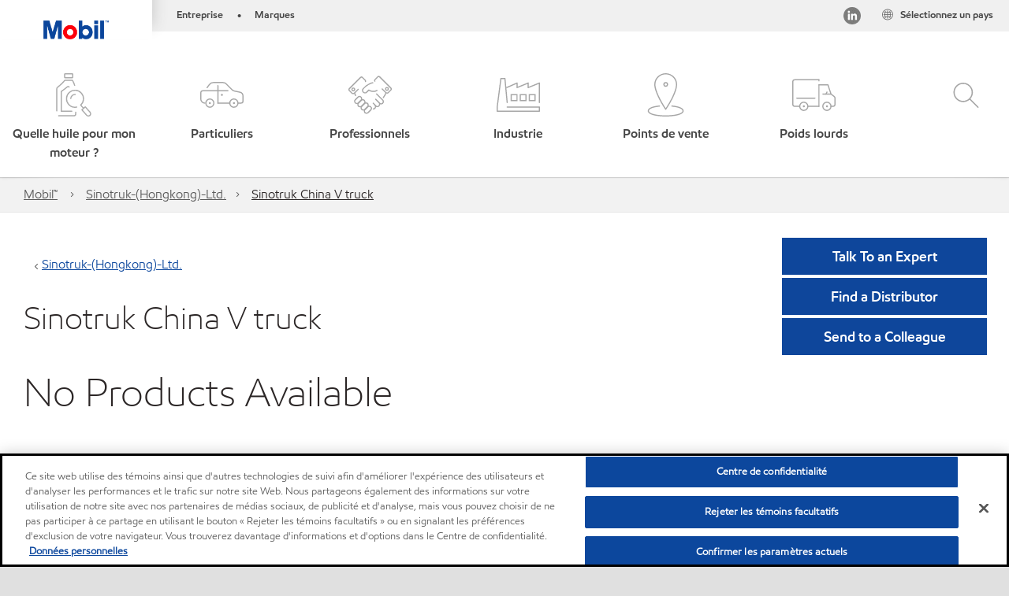

--- FILE ---
content_type: text/html; charset=utf-8
request_url: https://www.mobil.fr/fr-fr/equipments/sinotruk-china-_a1t3h000000atrveaa
body_size: 64086
content:

<!DOCTYPE html>
<!--[if lt IE 7]>      <html class="no-js lt-ie9 lt-ie8 lt-ie7"> <![endif]-->
<!--[if IE 7]>         <html class="no-js lt-ie9 lt-ie8"> <![endif]-->
<!--[if IE 8]>         <html class="no-js lt-ie9"> <![endif]-->
<!--[if gt IE 8]><!-->
<html class="no-js" lang="fr-fr" data-lang="fr-fr"
      data-directionrtl="false">
<!--<![endif]-->
<head>
    <meta property="platform" content="wep3.0-e3" />
    <meta name="viewport" content="width=device-width, initial-scale=1" />
    <meta http-equiv="Content-Security-Policy" content="frame-src 'self' 'unsafe-inline' 'unsafe-eval' https://118330cc-6076-40db-995c-80bf4f7ab244.my.connect.aws https://*.swaven.com https://www.google.com/ https://www.gstatic.com https://bcv.mobil.com.cn https://www.mobil.co.in/ https://*.app.baqend.com https://*.baqend.com https://www.mobil.com/ https://r1.dotdigital-pages.com https://*.eame.mobil.com/ https://www.exxonmobil.com/ https://www.mobil.co.id/ https://www.facebook.com/ https://*.adsrvr.org/ https://www.youtube.com/ https://*.livechatinc.com/ https://*.udesk.cn/ https://cdn.appdynamics.com/ https://*.brightcove.net/ https://*.doubleclick.net/ https://*.avndscxom.com/ https://*.youtube-nocookie.com/ https://*.vimeo.com/ https://*.bazaarvoice.com/ https://*.sc-static.net https://*.snapchat.com https://*.tapad.com *.taboola.com https://cdn.cookielaw.org https://geolocation.onetrust.com https://*.kampyle.com https://youtu.be https://exxonmobil-sandbox.hub.rapidapi.com https://apihub.exxonmobil.com https://www.googletagmanager.com; default-src 'self' 'unsafe-inline' 'unsafe-eval' blob: https://*.swaven.com https://static.cloud.coveo.com https://*.mikmak.ai/ https://118330cc-6076-40db-995c-80bf4f7ab244.my.connect.aws https://participant.connect.us-east-1.amazonaws.com wss://*.transport.connect.us-east-1.amazonaws.com https://dev.visualwebsiteoptimizer.com https://d2b7xl3dqzprnt.cloudfront.net https://9m90hdnrng.execute-api.us-east-1.amazonaws.com https://ncyxnyp6a2.execute-api.us-east-1.amazonaws.com https://insight.adsrvr.org  https://bcv.mobil.com.cn https://mapstyle.qpic.cn/ https://*.map.gtimg.com/ https://apis.map.qq.com/ https://*.map.qq.com/ https://apps.sitecore.net https://*.app.baqend.com https://*.baqend.com https://*.avndscxom.com/ https://*.googlesyndication.com https://*.ampproject.org/ https://*.bing.com https://apps.spheracloud.net https://cdn.cookielaw.org https://cdn.pricespider.com/ https://cdn.appdynamics.com/ https://unpkg.com/ https://*.googletagmanager.com/ https://api.map.baidu.com/ https://www.youtube.com/ https://api-maps.yandex.ru/ https://*.bazaarvoice.com/ https://*.pricespider.com/ https://geolocation.onetrust.com/ https://*.analytics.google.com/ https://*.vimeo.com/ https://*.youtube-nocookie.com/ https://*.g.doubleclick.net/ https://*.doubleclick.net/ https://pdx-col.eum-appdynamics.com/ https://privacyportal.onetrust.com/ https://*.google-analytics.com/ https://*.google.com/ https://*.google.co.uk/ https://*.google.co.in/ https://*.brightcove.com https://*.brightcovecdn.com https://*.boltdns.net https://*.googleapis.com/ https://*.akamaihd.net https://cdn.linkedin.oribi.io/ https://miao.baidu.com/ https://api.mapbox.com/ https://events.mapbox.com/ https://www.facebook.com/ https://*.livechatinc.com/ https://xom-ws-us-meijer.phoenix.earlweb.net https://lubesapi.webmarketing-inc.com/ https://developers.onemap.sg/ https://www.onemap.gov.sg/ https://ka-f.fontawesome.com/ https://*.go-mpulse.net/ https://*.akstat.io/ https://*.openweathermap.org/ https://*.sc-static.net https://*.snapchat.com https://*.tapad.com https://*.google.ad https://*.google.ae https://*.google.com.af https://*.google.com.ag https://*.google.al https://*.google.am https://*.google.co.ao https://*.google.com.ar https://*.google.as https://*.google.at https://*.google.com.au https://*.google.az https://*.google.ba https://*.google.com.bd https://*.google.be https://*.google.bf https://*.google.bg https://*.google.com.bh https://*.google.bi https://*.google.bj https://*.google.com.bn https://*.google.com.bo https://*.google.com.br https://*.google.bs https://*.google.bt https://*.google.co.bw https://*.google.by https://*.google.com.bz https://*.google.ca https://*.google.cd https://*.google.cf https://*.google.cg https://*.google.ch https://*.google.ci https://*.google.co.ck https://*.google.cl https://*.google.cm https://*.google.cn https://*.google.com.co https://*.google.co.cr https://*.google.com.cu https://*.google.cv https://*.google.com.cy https://*.google.cz https://*.google.de https://*.google.dj https://*.google.dk https://*.google.dm https://*.google.com.do https://*.google.dz https://*.google.com.ec https://*.google.ee https://*.google.com.eg https://*.google.es https://*.google.com.et https://*.google.fi https://*.google.com.fj https://*.google.fm https://*.google.fr https://*.google.ga https://*.google.ge https://*.google.gg https://*.google.com.gh https://*.google.com.gi https://*.google.gl https://*.google.gm https://*.google.gr https://*.google.com.gt https://*.google.gy https://*.google.com.hk https://*.google.hn https://*.google.hr https://*.google.ht https://*.google.hu https://*.google.co.id https://*.google.ie https://*.google.co.il https://*.google.im https://*.google.iq https://*.google.is https://*.google.it https://*.google.je https://*.google.com.jm https://*.google.jo https://*.google.co.jp https://*.google.co.ke https://*.google.com.kh https://*.google.ki https://*.google.kg https://*.google.co.kr https://*.google.com.kw https://*.google.kz https://*.google.la https://*.google.com.lb https://*.google.li https://*.google.lk https://*.google.co.ls https://*.google.lt https://*.google.lu https://*.google.lv https://*.google.com.ly https://*.google.co.ma https://*.google.md https://*.google.me https://*.google.mg https://*.google.mk https://*.google.ml https://*.google.com.mm https://*.google.mn https://*.google.com.mt https://*.google.mu https://*.google.mv https://*.google.mw https://*.google.com.mx https://*.google.com.my https://*.google.co.mz https://*.google.com.na https://*.google.com.ng https://*.google.com.ni https://*.google.ne https://*.google.nl https://*.google.no https://*.google.com.np https://*.google.nr https://*.google.nu https://*.google.co.nz https://*.google.com.om https://*.google.com.pa https://*.google.com.pe https://*.google.com.pg https://*.google.com.ph https://*.google.com.pk https://*.google.pl https://*.google.pn https://*.google.com.pr https://*.google.ps https://*.google.pt https://*.google.com.py https://*.google.com.qa https://*.google.ro https://*.google.ru https://*.google.rw https://*.google.com.sa https://*.google.com.sb https://*.google.sc https://*.google.se https://*.google.com.sg https://*.google.sh https://*.google.si https://*.google.sk https://*.google.com.sl https://*.google.sn https://*.google.so https://*.google.sm https://*.google.sr https://*.google.st https://*.google.com.sv https://*.google.td https://*.google.tg https://*.google.co.th https://*.google.com.tj https://*.google.tl https://*.google.tm https://*.google.tn https://*.google.to https://*.google.com.tr https://*.google.tt https://*.google.com.tw https://*.google.co.tz https://*.google.com.ua https://*.google.co.ug https://*.google.com.uy https://*.google.co.uz https://*.google.com.vc https://*.google.co.ve https://*.google.co.vi https://*.google.com.vn https://*.google.vu https://*.google.ws https://*.google.rs https://*.google.co.za https://*.google.co.zm https://*.google.co.zw https://*.google.cat https://*.outbrain.com *.taboola.com https://*.redditstatic.com https://*.reddit.com https://px.ads.linkedin.com https://pixel.byspotify.com https://pixels.spotify.com https://ipmeta.io https://youtu.be https://*.kampyle.com https://t.ssl.ak.tiles.virtualearth.net https://exxonmobil-sandbox.hub.rapidapi.com https://apihub.exxonmobil.com https://*.ditu.live.com https://polo.feathr.co https://www.exxonmobilchemical.com https://www.exxonmobilchemical.com.cn https://www.juicer.io https://analytics-fe.digital-cloud-us-main.medallia.com https://productselector.eame.mobil.com https://locator.eame.mobil.com https://api.motor.com https://*.phoenix.earlweb.net http://*.phoenix.earlweb.net https://spatial.virtualearth.net https://dev.virtualearth.net/ https://9m90ndhrmg.execute-api.us-east-1.amazonaws.com wss://wtbstream.pricespider.com https://eydi8dpgb4.execute-api.us-east-1.amazonaws.com; img-src 'self' data: blob: https://*.swaven.com https://dev.visualwebsiteoptimizer.com https://mapapi.qq.com/ https://apis.map.qq.com https://*.map.qq.com/ https://bcv.mobil.com.cn https://*.virtualearth.net https://www.mobil.com/ https://*.app.baqend.com https://*.baqend.com https://*.avndscxom.com/ https://*.baidu.com https://cdn.cookielaw.org https://cdn.pricespider.com/ https://*.analytics.google.com https://*.google-analytics.com/ https://*.vimeo.com/ https://*.youtube-nocookie.com/ https://*.vimeocdn.com https://www.mobil.com.cn/ https://*.brightcove.com https://*.brightcovecdn.com https://*.boltdns.net https://*.google.com/ https://*.google.co.uk/ https://*.google.co.in/ https://*.googleapis.com/ https://*.gstatic.com/ https://*.doubleclick.net/ https://*.bing.com https://*.googletagmanager.com/ https://api-maps.yandex.ru https://core-renderer-tiles.maps.yandex.net https://yandex.ru https://api.map.baidu.com/ https://*.bdimg.com/ https://*.bazaarvoice.com/ https://*.linkedin.com https://*.pricespider.com/ https://miao.baidu.com/ https://content.dps.mobil.com/ https://www.exxon.com/ https://*.ytimg.com/ https://www.facebook.com/ https://*.livechatinc.com/ https://s3.amazonaws.com/ https://*.youtube.com https://productselector.eame.mobil.com/ https://www.exxonmobil.com https://www.mobil.com.cn/ https://*.sc-static.net https://*.snapchat.com https://*.tapad.com https://*.google.ad https://*.google.ae https://*.google.com.af https://*.google.com.ag https://*.google.al https://*.google.am https://*.google.co.ao https://*.google.com.ar https://*.google.as https://*.google.at https://*.google.com.au https://*.google.az https://*.google.ba https://*.google.com.bd https://*.google.be https://*.google.bf https://*.google.bg https://*.google.com.bh https://*.google.bi https://*.google.bj https://*.google.com.bn https://*.google.com.bo https://*.google.com.br https://*.google.bs https://*.google.bt https://*.google.co.bw https://*.google.by https://*.google.com.bz https://*.google.ca https://*.google.cd https://*.google.cf https://*.google.cg https://*.google.ch https://*.google.ci https://*.google.co.ck https://*.google.cl https://*.google.cm https://*.google.cn https://*.google.com.co https://*.google.co.cr https://*.google.com.cu https://*.google.cv https://*.google.com.cy https://*.google.cz https://*.google.de https://*.google.dj https://*.google.dk https://*.google.dm https://*.google.com.do https://*.google.dz https://*.google.com.ec https://*.google.ee https://*.google.com.eg https://*.google.es https://*.google.com.et https://*.google.fi https://*.google.com.fj https://*.google.fm https://*.google.fr https://*.google.ga https://*.google.ge https://*.google.gg https://*.google.com.gh https://*.google.com.gi https://*.google.gl https://*.google.gm https://*.google.gr https://*.google.com.gt https://*.google.gy https://*.google.com.hk https://*.google.hn https://*.google.hr https://*.google.ht https://*.google.hu https://*.google.co.id https://*.google.ie https://*.google.co.il https://*.google.im https://*.google.iq https://*.google.is https://*.google.it https://*.google.je https://*.google.com.jm https://*.google.jo https://*.google.co.jp https://*.google.co.ke https://*.google.com.kh https://*.google.ki https://*.google.kg https://*.google.co.kr https://*.google.com.kw https://*.google.kz https://*.google.la https://*.google.com.lb https://*.google.li https://*.google.lk https://*.google.co.ls https://*.google.lt https://*.google.lu https://*.google.lv https://*.google.com.ly https://*.google.co.ma https://*.google.md https://*.google.me https://*.google.mg https://*.google.mk https://*.google.ml https://*.google.com.mm https://*.google.mn https://*.google.com.mt https://*.google.mu https://*.google.mv https://*.google.mw https://*.google.com.mx https://*.google.com.my https://*.google.co.mz https://*.google.com.na https://*.google.com.ng https://*.google.com.ni https://*.google.ne https://*.google.nl https://*.google.no https://*.google.com.np https://*.google.nr https://*.google.nu https://*.google.co.nz https://*.google.com.om https://*.google.com.pa https://*.google.com.pe https://*.google.com.pg https://*.google.com.ph https://*.google.com.pk https://*.google.pl https://*.google.pn https://*.google.com.pr https://*.google.ps https://*.google.pt https://*.google.com.py https://*.google.com.qa https://*.google.ro https://*.google.ru https://*.google.rw https://*.google.com.sa https://*.google.com.sb https://*.google.sc https://*.google.se https://*.google.com.sg https://*.google.sh https://*.google.si https://*.google.sk https://*.google.com.sl https://*.google.sn https://*.google.so https://*.google.sm https://*.google.sr https://*.google.st https://*.google.com.sv https://*.google.td https://*.google.tg https://*.google.co.th https://*.google.com.tj https://*.google.tl https://*.google.tm https://*.google.tn https://*.google.to https://*.google.com.tr https://*.google.tt https://*.google.com.tw https://*.google.co.tz https://*.google.com.ua https://*.google.co.ug https://*.google.com.uy https://*.google.co.uz https://*.google.com.vc https://*.google.co.ve https://*.google.co.vi https://*.google.com.vn https://*.google.vu https://*.google.ws https://*.google.rs https://*.google.co.za https://*.google.co.zm https://*.google.co.zw https://*.google.cat https://*.livechat-files.com *.taboola.com https://*.redditstatic.com https://*.reddit.com https://www.exxonmobilchemical.com https://www.exxonmobilchemical.com.cn https://*.feathr.co https://*.ditu.live.com https://udc-neb.kampyle.com https://match.adsrvr.org https://adservice.google.com https://adservice.google.co.in https://dummyimage.com https://imageproxy.juicer.io; script-src 'self' 'unsafe-inline' 'unsafe-eval' blob: https://*.swaven.com https://d1gd6b2nf6wza.cloudfront.net https://*.mikmak.ai/ https://118330cc-6076-40db-995c-80bf4f7ab244.my.connect.aws  https://dev.visualwebsiteoptimizer.com https://sdk.amazonaws.com https://www.google.com/ https://www.gstatic.com https://apis.map.qq.com https://*.map.qq.com https://map.qq.com/ https://bcv.mobil.com.cn https://*.jquery.com https://*.app.baqend.com https://*.baqend.com https://*.iesnare.com https://*.ibosscloud.com https://*.baidu.com https://*.bing.com https://*.virtualearth.net https://cdn.cookielaw.org https://cdn.pricespider.com/ https://*.googletagmanager.com/ https://cdn.appdynamics.com/ https://unpkg.com/ https://static.cloud.coveo.com https://players.brightcove.net/ https://*.googleapis.com/ https://api.map.baidu.com/ https://www.youtube.com/ https://api-maps.yandex.ru/ https://*.google-analytics.com/ https://vjs.zencdn.net/ https://*.doubleclick.net/ https://yastatic.net/ https://dlswbr.baidu.com https://*.bazaarvoice.com/ https://*.pricespider.com/ https://gateway.foresee.com/ https://snap.licdn.com https://api.tiles.mapbox.com/ https://*.linkedin.com https://*.bdimg.com/ https://*.ytimg.com/ https://connect.facebook.net/ https://*.adsrvr.org/ https://suggest-maps.yandex.ru/ https://core-renderer-tiles.maps.yandex.net/ https://*.livechatinc.com/ https://*.udesk.cn/ https://cdn.ampproject.org/ https://pi.pardot.com/ https://*.mobil.com https://*.go-mpulse.net/ https://*.akstat.io/ https://www.googleadservices.com/ https://*.avndscxom.com/ https://*.sc-static.net https://*.snapchat.com https://*.tapad.com https://*.cloudflare.com https://*.outbrain.com *.taboola.com https://*.redditstatic.com https://*.reddit.com https://youtu.be https://ipmeta.io https://go.exxonmobilchemical.com https://nebula-cdn.kampyle.com https://statse.webtrendslive.com https://*.feathr.co https://cdnjs.cloudflare.com https://*.ditu.live.com https://www.exxonmobilchemical.com https://www.exxonmobilchemical.com.cn https://secure.leadforensics.com https://pixel.byspotify.com https://pixels.spotify.com; style-src 'self' 'unsafe-inline' https://118330cc-6076-40db-995c-80bf4f7ab244.my.connect.aws https://*.jquery.com https://*.app.baqend.com https://*.baqend.com https://*.googleapis.com https://*.ibosscloud.com https://*.bing.com https://static.cloud.coveo.com https://core-renderer-tiles.maps.yandex.net https://suggest-maps.yandex.ru/ https://api.map.baidu.com/ https://cdn.pricespider.com https://api.tiles.mapbox.com/ https://*.bazaarvoice.com/ https://*.udesk.cn/ https://maxcdn.bootstrapcdn.com/ https://db.onlinewebfonts.com/ https://ka-f.fontawesome.com/ https://*.gstatic.com/ https://cdnjs.cloudflare.com/ https://*.avndscxom.com/ https://*.googletagmanager.com/; font-src 'self' 'unsafe-inline' https://*.swaven.com https://cdn.pricespider.com  https://d1cxmsjx8sn7ih.cloudfront.net https://raka.bing.com https://*.app.baqend.com https://vjs.zencdn.net/ https://*.livechatinc.com/ https://maxcdn.bootstrapcdn.com/ https://db.onlinewebfonts.com/ https://*.gstatic.com/ https://ka-f.fontawesome.com/ https://cdnjs.cloudflare.com/ https://*.googleapis.com https://*.avndscxom.com/ https://*.cloud.coveo.com https://www.bing.com data:; upgrade-insecure-requests; block-all-mixed-content;">

    
    
<script type="text/javascript">
    let cssLoadCount = 0;

    function showBody() {
        var loadingElement = document.getElementById('dvfstLoading');
        var wrapperElement = document.getElementById('wrapper');
        var navMainMobileElement = document.getElementById('nav-main-mobile');

        if (loadingElement) {
            loadingElement.style.display = 'none';
            loadingElement.remove();
        }
        if (wrapperElement) {
            wrapperElement.removeAttribute("style");
        }
        if (navMainMobileElement) {
            navMainMobileElement.removeAttribute("style");
        }

        //raise css loaded event
        var event = new CustomEvent('commonCssLoaded', {
            detail: {
                message: 'Common CSS loaded successfully',
                time: new Date(),
            },
            bubbles: true,
            cancelable: true
        });
        document.dispatchEvent(event);
    }

    function isCssLoaded(linkElement) {
        try {
            return !!linkElement?.sheet?.cssRules;
        } catch {
            return false;
        }
    }

    function checkIfCssLoaded() {
        const vendorCss = document.querySelector("#vendor_css");
        const common_css = document.querySelector("#common_css");
        if (isCssLoaded(vendorCss) && isCssLoaded(common_css)) {
            showBody();
        } else {
            const interval = setInterval(() => {
                if (isCssLoaded(vendorCss) && isCssLoaded(common_css)) {
                    clearInterval(interval);
                    showBody();
                }
            }, 50);
        }
    }

    function showBodyContent() {
        if (++cssLoadCount === 2) {
            checkIfCssLoaded();
        }
    }

    var isChemicalSite = false;
</script>

    <link id="vendor_css" href="/assets/minified/css/commonvendor-bs.min.css"  rel="preload" as="style" onload="this.rel='stylesheet'; this.media='all'; showBodyContent();"  />

<link id="common_css" href="/assets/minified/css/common-red.min.css?v=638991786800425124"  rel="preload" as="style" onload="this.rel='stylesheet'; this.media='all'; showBodyContent();"  />


    

    
    



    

    
    


    <link rel="preload" href="/Assets/fonts/EMprint-Semibold.woff2" as="font" type="font/woff2" crossorigin />
    <link rel="preload" href="/Assets/fonts/EMPrint-Regular.woff2" as="font" type="font/woff2" crossorigin />
    <link rel="preload" href="/Assets/fonts/EMPrint-Light.woff2" as="font" type="font/woff2" crossorigin />
    <link rel="preload" href="/Assets/fonts/EMPrint-Bold.woff2" as="font" type="font/woff2" crossorigin />

    

    <link rel="stylesheet" type="text/css" href="/assets/css/fonts/dist/english.min.css" media="print" onload="this.media='all'" />
    <link rel="preconnect" href="https://geolocation.onetrust.com" crossorigin="anonymous">
    <link rel="preconnect" href="https://cdn.cookielaw.org" crossorigin="anonymous">

    

    <script>
        const componentCategories = [{"ComponentName":"A18AviationDistributor","Category":"C0003"},{"ComponentName":"A18AviationAirport","Category":"C0003"},{"ComponentName":"BazaarVoice","Category":"C0003"},{"ComponentName":"SDSDownload","Category":"C0003"},{"ComponentName":"YandexMap","Category":"C0003"},{"ComponentName":"CoveoSearch","Category":"C0003"},{"ComponentName":"LegacyApp","Category":"C0003"},{"ComponentName":"Foresee","Category":"C0002"},{"ComponentName":"GoogleAnalytics","Category":"C0002"},{"ComponentName":"Pardot","Category":"C0002"},{"ComponentName":"ProductSeller","Category":"C0002"},{"ComponentName":"YouTube","Category":"C0002"},{"ComponentName":"LegacyApp","Category":"C0002"},{"ComponentName":"YouTube","Category":"C0004"},{"ComponentName":"BaiduMap","Category":"C0004"},{"ComponentName":"BingMap","Category":"C0004"},{"ComponentName":"GoogleAnalytics","Category":"C0004"},{"ComponentName":"Pardot","Category":"C0004"},{"ComponentName":"LegacyApp","Category":"C0004"}];
        function loadXomOneTrust() {
            var e = document.createElement("script");
            e.src = "/assets/minified/js/onetrust-pagereload.min.js?v=638991786827275427";
            e.async = true;
            document.head.appendChild(e)
        }

        function isOneTrustLoaded() {
            const timeout = 2000; // 2 seconds
            const interval = 100; // 100 milliseconds

            return new Promise((resolve) => {
                const start = Date.now();

                const checkConsentManager = () => {
                    if (typeof consentManager !== "undefined") {
                        resolve(true); // Variable found, resolve promise
                    } else if (Date.now() - start >= timeout) {
                        resolve(false); // Timeout reached, resolve with false
                    } else {
                        setTimeout(checkConsentManager, interval); // Recheck after interval
                    }
                };

                checkConsentManager();
            });
        }
    </script>
<!-- OneTrust Cookies Consent Notice start -->

<script async onload="loadXomOneTrust()" src="https://cdn.cookielaw.org/scripttemplates/otSDKStub.js" data-document-language="true" type="text/javascript" charset="UTF-8" data-domain-script="1bf6aa93-e59b-448c-a788-0bf4bee3cfdd"></script>

<!-- OneTrust Cookies Consent Notice end -->


    <title>Sinotruk China V truck</title>





<link rel="icon" href="https://www.mobil.fr/-/media/favicons/fav/favicon.ico" type="image/svg" sizes="16x16" />
<link rel="shortcut icon" href="https://www.mobil.fr/-/media/favicons/fav/favicon.ico" type="image/x-icon" sizes="16x16" />


    <meta name="gdpr_googleanalytics" content="True" />
            <script>
                function getCookieValue(cookieName) {
                    var name = cookieName + "=";
                    var decodedCookie = decodeURIComponent(document.cookie);
                    var ca = decodedCookie.split(';');
                    for (var i = 0; i < ca.length; i++) {
                        var c = ca[i].trim();
                        if (c.indexOf(name) === 0) {
                            return c.substring(name.length, c.length);
                        }
                    }
                    return "";
                }
                var pardotCookieKey = "visitor_id562282";
                var pageVariables = {"PageCategory":"selector","PageSubcategory":"equipment ","BusinessUnit":"commercial lubes","SiteLanguage":"fr-fr","SiteLanguageFullName":"","SiteCountry":"FR","SessionId":"ufktkfayoz11o5m4hp1aoqxk","HostName":"https://www.mobil.fr/fr-fr","SitecoreContactId":"","PardotCookieId":"","IsFunctionalActive":"False","IsTargettingActive":"False","IsPerformanceActive":"False","Environment":"production","PageTitle":"Equipments"};
                var designType = "desktop";
                if (/android|webos|iphone|ipod|blackberry|iemobile|opera mini/i.test(navigator.userAgent.toLowerCase())) {
                    designType = "mobile";
                }
                else if (/ipad|tablet/i.test(navigator.userAgent.toLowerCase())) {
                    designType = "tablet";
                }

                // set pardot cookie value
                pageVariables.PardotCookieId = getCookieValue(pardotCookieKey);

                dataLayer = [
                {
                "pageCategory": pageVariables.PageCategory,
                "pageSubCategory": pageVariables.PageSubcategory,
                "businessUnit": pageVariables.BusinessUnit,
                "page_type": pageVariables.PageCategory,
                "page_bu": pageVariables.BusinessUnit,
                "environment": pageVariables.Environment,
                "siteCountry": pageVariables.SiteCountry,
                "siteLanguage": pageVariables.SiteLanguage,
                "page_language": pageVariables.SiteLanguageFullName,
                "designType": designType,
                "sessionId": pageVariables.SessionId,
                'sitecore_contact_id': pageVariables.SitecoreContactId,
                'pardot_cookie_id': pageVariables.PardotCookieId,
                'is_functional_active': pageVariables.IsFunctionalActive,
                'is_targeting_active': pageVariables.IsTargettingActive,
                'is_performance_active': pageVariables.IsPerformanceActive,
                "hostName": pageVariables.HostName
                }
                ];
            </script>
            <script  type="text/plain" class="optanon-category-C0002-C0004" data-cookie="C0002-C0004"  data-ignore-alert="true">
<!-- Google Tag Manager -->
(function(w,d,s,l,i){w[l]=w[l]||[];w[l].push({'gtm.start':
new Date().getTime(),event:'gtm.js'});var f=d.getElementsByTagName(s)[0],
j=d.createElement(s),dl=l!='dataLayer'?'&l='+l:'';j.async=true;j.src=
'https://www.googletagmanager.com/gtm.js?id='+i+dl;f.parentNode.insertBefore(j,f);
})(window,document,'script','dataLayer','GTM-MVPVH95');
<!-- End Google Tag Manager -->            </script>




    <meta property="og:title" content="">
    <meta property="og:type" content="Website">
    <meta property="og:url" content="https://www.mobil.fr/fr-fr/equipments/sinotruk-china-_a1t3h000000atrveaa">
    <meta property="og:image" content="#">
    <meta property="og:description" content="">










<meta property="twitter:title"  content="Equipments"><meta property="twitter:card"  content="summary_large_image">

    <meta name="viewport" content="width=device-width, initial-scale=1" />
        <link rel="canonical" href="https://www.mobil.fr/fr-fr/equipments/sinotruk-china-_a1t3h000000atrveaa" />


    

    
    <script>
        var vendorScripts = [];
        var scripts = [];
        window.WEP = {};
        window.WEP.isPageEditor = function () {
            return false;
        };
</script>
    
</head>
<body class="default-device bodyclass"  data-bp="">

    
    <div id="dvfstLoading">
        Loading...
    </div>


    


<noscript><iframe src="https://www.googletagmanager.com/ns.html?id=GTM-MVPVH95" height="0" width="0" style="display:none;visibility:hidden"></iframe></noscript>

    
    


    <script>
		var sizes = [
			{ name: "xs", width: 0 },
			{ name: "sm", width: 380 },
			{ name: "md", width: 480 },
			{ name: "lg", width: 720 },
			{ name: "xl", width: 1024 },
		];

		function trackBPinBody() {
			var body = document.body,
				bpAttr = "data-bp",
				wW = window.innerWidth;

			for (var i = 0; i < sizes.length; i++) {
				var v = sizes[i];
				var nextBP = (i === sizes.length - 1) ? sizes.length - 1 : i + 1;

				if (wW < sizes[nextBP].width) {
				body.setAttribute(bpAttr, v.name);
				break; // works as expected
				} else if (wW >= v.width) {
				body.setAttribute(bpAttr, v.name);
				}
			}
		}

		trackBPinBody();
    </script>

    

    
<!--To load the angular components in Mobil Promotions Manager-->



<!-- END NOINDEX -->
<!--Begin DPS OpenTemplate Placeholder for Head Section-->

<!--End DPS OpenTemplate Placeholder for Head Section-->
<!-- #wrapper -->


    <div id="wrapper"  style="display:none;"  class="body-wrapper "  >
        <!-- #header -->
        <!-- BEGIN NOINDEX -->
        



    <div class="skip-link">
        <a href="#content" id="skip">Aller au contenu principal</a>
    </div>

<header  data-unique-id="A79DE524AD544C07A04B50D745A81211" data-component-id="2A50384E8F1C4E2FB94B2A88AEC233EA" data-source="{061E7CC3-79E9-420B-B0A5-68D5F924C406}"  
        class="nav-header icon-nav-header "
        data-fixeddesktop="False"
        data-fixedmobile="False"
        data-hidelogotop="False"
        data-additional-detail="Navigation|Navigation|HeaderContainerForIcons">
    <div class="nav-wrapper ">
        
    <div  data-unique-id="9E695D3A1006479DAC1CAE8DE6A6E377" data-component-id="C07D1AF58F9D4ECE84839B716492A171" data-source="{8CD1C3E6-5D2C-44A9-8F0E-266F870E5F82}"   data-additional-detail="Media|Image|WEP Logo"
         class="component logo" data-cmpvariant="WEP Logo|Header Logo">
        <div class="component-content WEP-logo">
            <a title="Header Logo" href="/fr-fr">
                <img src="/-/media/feature/wep/wep-navigation/mobil-tm-logo.png" class="logo" alt="Mobil" width="590" height="168" />
            </a>
        </div>
    </div>

    <script type="text/javascript">
        var linkElement = document.querySelectorAll(".WEP-logo a");
        for (i = 0; i < linkElement.length; i++)
        {
            linkElement[i].setAttribute("href", "/fr-fr");
        }
    </script>

        <div class="nav-top-bar">
            <div class="nav-top-bar-left">
                
<link href="/assets/minified/css/linkList.min.css?v=638991786803425131" rel="stylesheet" media="print" onload="this.media='all'" />



    <ul  data-unique-id="83D75184ADC148ABAA83B2D07E53264C" data-component-id="8CA0724274DE4913BEDB5468442FE099" data-source="{C3B7558F-ED8A-4472-B39A-DE1C611D211F}"   data-additional-detail="Navigation|Navigation|WEPLinkList" class="component link-list nav-lines-brands" data-cmpvariant="WEP Link List|Brands Nav">
            <li class="item0 odd first">
                <span class="bullet">•</span>
<a data-variantfieldname="Link" target="_blank" rel="noopener noreferrer" href="https://corporate.exxonmobil.com/About-us/Business-divisions" data-variantitemid="{6DFA8E82-D85B-46E9-89A3-22EA95DA835E}">Entreprise</a>            </li>
            <li class="item1 even last">
                <span class="bullet">•</span>
<a data-variantfieldname="Link" target="_blank" rel="noopener noreferrer" href="https://corporate.exxonmobil.com/About-us/Brands" data-variantitemid="{1669F9ED-36BD-4853-9425-3A80977336DD}">Marques</a>            </li>
    </ul>


            </div>
            <div class="nav-top-bar-right">
                    <ul  data-unique-id="1C041B16947541F59EC0EC059EBDBC68" data-component-id="16E6EBFDAC9A4091A234FDF7498C3C80" data-source="{4B873CE7-E9BB-4375-9E6A-FAA7A4764229}"   class="nav-country">
        <li>
            <a href="https://corporate.exxonmobil.com//?query=https%3a%2f%2fwww.mobil.fr%2ffr-fr%2fequipments%2fsinotruk-china-_a1t3h000000atrveaa">
                <span class="selectLocationIcon" aria-hidden="true">
                    <svg xmlns="http://www.w3.org/2000/svg" viewBox="0 0 16 16"><path d="M8.5,16A7.5,7.5,0,1,1,16,8.5,7.508,7.508,0,0,1,8.5,16Zm0-14A6.5,6.5,0,1,0,15,8.5,6.508,6.508,0,0,0,8.5,2Z" fill="currentColor" /><rect x="4" y="5" width="9" height="1" fill="currentColor" /><rect x="4" y="11" width="9" height="1" fill="currentColor" /><rect x="3" y="8" width="11" height="1" fill="currentColor" /><rect x="8" y="3" width="1" height="11" fill="currentColor" /><path d="M5.156,13.318,4.6,11.384a10.49,10.49,0,0,1,0-5.769l.552-1.934.962.275L5.565,5.89a9.5,9.5,0,0,0,0,5.22l.553,1.934Z" fill="currentColor" /><path d="M11.844,13.318l-.962-.275.553-1.934a9.5,9.5,0,0,0,0-5.22l-.553-1.934.962-.275L12.4,5.616a10.49,10.49,0,0,1,0,5.769Z" fill="currentColor" />
                    </svg>
                    </span>
                <span class="nav-country-text hidden-xs">
                    <span class="hidden-xs">S&#233;lectionnez un pays</span>
                    <span class="visible-xs-inline"></span>
                </span>
            </a>
        </li>
    </ul>

<link href="/assets/minified/css/social-nav-with-share.min.css?v=638991786818325323" rel="stylesheet"  />



        <div  data-unique-id="5289AA200F2C4123BFF4825A601F2A57" data-component-id="D6886CF7FA9D49D5B07B5D9AF0AEB31E" data-source="{324EA83D-BAE2-430B-AAB2-19EF44871B38}"   class="nav-social nav-social-few "
             data-additional-detail="Navigation|Header|Social">
            <a href="javascript:void(0)" role="button" id="socialDropdown" aria-haspopup="true" aria-expanded="false" class="nav-social-trigger"></a>
            <ul class="nav-social-icons" aria-labelledby="socialDropdown">
                    <li class="">

                            <a href="https://www.linkedin.com/showcase/mobil-lubricants-europe/about/" aria-label="Visitez notre page LinkedIn" class="nav-linkedin" target="_blank">
                                <i class="icon icon-linkedin-round  "></i>
                            </a>
                    </li>
            </ul>
        </div>

            </div>
        </div>
        <div class="nav-main-bar">
            <div class="site_logo_bottom">
                
            </div>
            <a href="#" class="nav-main-item nav-icon-trigger" role="button" data-bs-toggle="collapse" data-bs-target="#iconNav" aria-controls="navbarSupportedContent" aria-expanded="false" aria-label="Menu">
                <i class="icon-hamburger"></i>
                <span class="nav-main-item-text">Menu</span>
            </a>
            



        <div  data-unique-id="455DE119D59A431B9A5BA098276C6239" data-component-id="CCF3CC782B08495FB00FD9BD209BF209" data-source="{565662E3-5B2B-489E-B5B3-30D27C02D0A9}"   class="nav-main-icons" data-additional-detail="Navigation|MegaNavForIcons|MegaNavForIcons">
            <svg class="gradients">
                <linearGradient id="gradient-blue" x1="0%" y1="0%" x2="100%" y2="0%">
                    <stop offset="0%" stop-color="#0c479d" />
                    <stop offset="90%" stop-color="#00a3e0" />
                </linearGradient>
                <linearGradient id="gradient-red-orange" x1="0%" y1="0%" x2="100%" y2="0%">
                    <stop offset="0%" stop-color="#fe000c" />
                    <stop offset="90%" stop-color="#fe000c" />
                </linearGradient>
                <linearGradient id="gradient-gray" x1="0%" y1="0%" x2="100%" y2="0%">
                    <stop offset="0%" stop-color="#5a5a5a" />
                    <stop offset="90%" stop-color="#808080" />
                </linearGradient>
                <linearGradient id="gradient-seablue-turquoise" x1="0%" y1="0%" x2="100%" y2="0%">
                    <stop offset="0%" stop-color="#007096" />
                    <stop offset="90%" stop-color="#00ACA8" />
                </linearGradient>
                <linearGradient id="gradient-yellow-orange" x1="0%" y1="0%" x2="100%" y2="0%">
                    <stop offset="0%" stop-color="#FFD700" />
                    <stop offset="90%" stop-color="#ED8B00" />
                </linearGradient>
            </svg>
            <nav class="navbar navbar-expand-lg navbar-light" aria-label="">
                <div class="collapse navbar-collapse" id="iconNav">
                    <ul class="navbar-nav nav-justified">

<li class="nav-item dropdown">
    <a class="nav-link dropdown-toggle" href="#" id="navbarDropdown-adf0cf36-680f-4857-a4c2-39f542fb753f" data-bs-toggle=dropdown aria-haspopup = true aria-expanded = false role = button >
        <div class="nav-link-icon">
<svg id="1005811024_ad5852a9-7e1c-4e23-a37d-ee89116b23eb" data-name="Layer 1" xmlns="http://www.w3.org/2000/svg" viewBox="0 0 110 110">
  <g>
    <g>
      <path d="M78.80309,89.29782a1.45853,1.45853,0,0,1-1.09087-.48863l-6.145-6.89788a1.46037,1.46037,0,0,1,.11835-2.06194,20.125,20.125,0,1,0-28.41333-1.63891,20.22113,20.22113,0,0,0,18.92828,6.35885,1.46,1.46,0,0,1,.56326,2.86525,23.16111,23.16111,0,0,1-21.67232-7.281,23.04485,23.04485,0,1,1,33.59768.87079L79.893,86.86607a1.46042,1.46042,0,0,1-1.08991,2.43175Z" style="fill: #ababab"/>
      <path d="M92.15869,110c-.14117,0-.28234-.0038-.424-.01236a7.13154,7.13154,0,0,1-4.95048-2.39182L74.70771,94.04058a1.46044,1.46044,0,0,1,.11931-2.06194L83.37426,84.364a1.4598,1.4598,0,0,1,2.06147.11883L97.51224,98.038a7.14041,7.14041,0,0,1,1.80813,5.19147h0A7.18309,7.18309,0,0,1,92.15869,110ZM77.85957,93.18786,88.965,105.6527a4.22881,4.22881,0,0,0,2.937,1.41932,4.16448,4.16448,0,0,0,3.08246-1.07233,4.23476,4.23476,0,0,0,1.42026-2.93749h0a4.23511,4.23511,0,0,0-1.07328-3.081l-11.105-12.46485Zm20.003,9.958h0Z" style="fill: #ababab"/>
      <path d="M47.525,65.662q-.04278,0-.08556-.00285a1.45929,1.45929,0,0,1-1.37368-1.541A12.25332,12.25332,0,0,1,59.004,52.59059a1.45977,1.45977,0,1,1-.16826,2.91468,9.333,9.333,0,0,0-9.85438,8.78015A1.46055,1.46055,0,0,1,47.525,65.662Z" style="fill: #ababab"/>
    </g>
    <g>
      <path d="M12.12775,97.19007a1.46026,1.46026,0,0,1-1.46019-1.46019v-56.3a6.39877,6.39877,0,0,1,2.59288-5.00229C25.49856,24.87171,30.8659,17.40725,30.91866,17.3331a1.46064,1.46064,0,0,1,1.19021-.61412H51.84614a1.46254,1.46254,0,0,1,1.2135.64739,52.75571,52.75571,0,0,1,5.71813,12.94492,1.46028,1.46028,0,0,1-2.793.85368,54.06337,54.06337,0,0,0-4.95143-11.52561H32.83991c-1.5581,2.022-7.09466,8.744-17.7818,17.08973a3.53277,3.53277,0,0,0-1.47017,2.70078v56.3A1.46026,1.46026,0,0,1,12.12775,97.19007Z" style="fill: #ababab"/>
      <path d="M55.45,109.557H16.8092a1.46019,1.46019,0,0,1,0-2.92038H55.45a3.22461,3.22461,0,0,0,3.22078-3.22078V99.03147a1.46019,1.46019,0,0,1,2.92038,0v4.38437A6.14819,6.14819,0,0,1,55.45,109.557Z" style="fill: #ababab"/>
      <path d="M51.39839,12.95633H33.08185a2.41673,2.41673,0,0,1-2.41416-2.41464v-8.128A2.41653,2.41653,0,0,1,33.08185,0H51.39839a2.41653,2.41653,0,0,1,2.41416,2.41369v8.128A2.41673,2.41673,0,0,1,51.39839,12.95633ZM33.58807,10.036h17.3041V2.92038H33.58807Z" style="fill: #ababab"/>
      <path d="M50.09363,98.01143H23.33252a1.46027,1.46027,0,0,1-1.46019-1.46019V46.42947a1.45948,1.45948,0,0,1,.62647-1.19877c5.86833-4.08206,12.09553-9.03967,15.28541-11.63113a4.9687,4.9687,0,0,1,6.59747.288,1.4605,1.4605,0,0,1-2.03723,2.09332,2.0437,2.0437,0,0,0-2.71836-.115C36.51748,38.39177,30.54981,43.14309,24.79271,47.19V95.09105H50.09363a1.46019,1.46019,0,0,1,0,2.92038Z" style="fill: #ababab"/>
    </g>
  </g>
</svg>
        </div>
        <span class="nav-link-text">
            Quelle huile pour mon moteur ?
        </span>


    </a>
    <div class="underline"></div>
    <div class="dropdown-menu">
        <p class="meganav-subtitle">Quelle huile pour mon moteur ?</p>
        <div class="menu-nav-indicatorNew-container">
            <div class="menu-nav-indicatorNew">
                <a class="chevronMainNav" tabindex="0" aria-label="back navigation"><span>back navigation</span></a>
                <p>Quelle huile pour mon moteur ?</p>
            </div>
        </div>
<div class="nav-meganav-col">
    <ul>


    <li class="nav-meganav-subitem  ">
                    <a class="dropdown-item" href="/fr-fr/outil-de-preconisation" target="">
                            <div class="nav-link-icon">
<svg id="3461869368_Layer_1" data-name="Layer 1" xmlns="http://www.w3.org/2000/svg" viewBox="0 0 80 80">
  <defs>
    <style>
      .cls-1 {
        fill: #787878;
      }
    </style>
  </defs>
  <g>
    <path class="cls-1" d="M32.583,33.45686A1.062,1.062,0,0,1,31.521,32.39491V22.88855a1.06195,1.06195,0,1,1,2.12389,0v9.50636A1.062,1.062,0,0,1,32.583,33.45686Z"/>
    <path class="cls-1" d="M32.583,56.27212A1.062,1.062,0,0,1,31.521,55.21018V32.39491a1.06195,1.06195,0,1,1,2.12389,0V55.21018A1.062,1.062,0,0,1,32.583,56.27212Z"/>
    <ellipse class="cls-1" cx="17.74955" cy="55.21041" rx="1.85419" ry="1.90127"/>
    <path class="cls-1" d="M17.74959,63.87721a8.66913,8.66913,0,0,1,0-17.33407,8.66913,8.66913,0,0,1,0,17.33407Zm0-15.21017a6.54593,6.54593,0,0,0,0,13.08628,6.54593,6.54593,0,0,0,0-13.08628Z"/>
    <ellipse class="cls-1" cx="62.25018" cy="55.21041" rx="1.85419" ry="1.90127"/>
    <ellipse class="cls-1" cx="39.99987" cy="40.00026" rx="1.85419" ry="1.90127"/>
    <path class="cls-1" d="M62.25041,63.87721a8.66914,8.66914,0,1,1,8.4783-8.667A8.58461,8.58461,0,0,1,62.25041,63.87721Zm0-15.21017a6.54594,6.54594,0,1,0,6.3544,6.54314A6.4589,6.4589,0,0,0,62.25041,48.667Z"/>
    <path class="cls-1" d="M75.22954,56.27212H69.66676a1.06195,1.06195,0,1,1,0-2.12389h5.56278a2.69766,2.69766,0,0,0,2.64657-2.7406V42.43225A6.51429,6.51429,0,0,0,72.762,36.01562L63.4852,34.113a12.06625,12.06625,0,0,1-6.23133-3.41883l-9.73659-9.98341a8.04265,8.04265,0,0,0-5.79507-2.46405H24.23915a8.17515,8.17515,0,0,0-6.55974,3.36767l-4.17208,5.70382A1.062,1.062,0,1,1,11.79307,26.064L15.9655,20.3602a10.30441,10.30441,0,0,1,8.27365-4.23741H41.72221a10.14982,10.14982,0,0,1,7.31609,3.10564l9.73659,9.98341a9.95089,9.95089,0,0,0,5.13758,2.8201L73.1893,33.9346A8.64639,8.64639,0,0,1,80,42.43225v8.97538A4.82333,4.82333,0,0,1,75.22954,56.27212Z"/>
    <path class="cls-1" d="M8.47864,56.27212A8.58432,8.58432,0,0,1,0,47.60509V36.19746A4.82327,4.82327,0,0,1,4.77012,31.333H51.12486a1.062,1.062,0,0,1,0,2.1239H4.77012a2.6976,2.6976,0,0,0-2.64623,2.7406V47.60509a6.45861,6.45861,0,0,0,6.35475,6.54314,1.06195,1.06195,0,0,1,0,2.12389Z"/>
    <path class="cls-1" d="M54.83338,56.27212H32.583a1.06195,1.06195,0,0,1,0-2.12389H54.83338a1.06195,1.06195,0,1,1,0,2.12389Z"/>
  </g>
</svg>
                            </div>
                                                    <span>Quelle huile pour mon moteur</span>
                    </a>
    </li>
    </ul>
</div>        <div class="nav-meganav-close" role="button" tabindex="0" aria-label="Menu Close Button">
            <div class="nav-meganav-close-inner"></div>
        </div>
    </div>
</li>
<li class="nav-item dropdown">
    <a class="nav-link dropdown-toggle" href="#" id="navbarDropdown-82fca10a-4b76-4f56-b3a2-146607bd0c48" data-bs-toggle=dropdown aria-haspopup = true aria-expanded = false role = button >
        <div class="nav-link-icon">
<svg id="2417716837_Layer_1" data-name="Layer 1" xmlns="http://www.w3.org/2000/svg" viewBox="0 0 80 80">
  <defs>
    <style>
      .cls-1 {
        fill: #787878;
      }
    </style>
  </defs>
  <g>
    <path class="cls-1" d="M32.583,33.45686A1.062,1.062,0,0,1,31.521,32.39491V22.88855a1.06195,1.06195,0,1,1,2.12389,0v9.50636A1.062,1.062,0,0,1,32.583,33.45686Z"/>
    <path class="cls-1" d="M32.583,56.27212A1.062,1.062,0,0,1,31.521,55.21018V32.39491a1.06195,1.06195,0,1,1,2.12389,0V55.21018A1.062,1.062,0,0,1,32.583,56.27212Z"/>
    <ellipse class="cls-1" cx="17.74955" cy="55.21041" rx="1.85419" ry="1.90127"/>
    <path class="cls-1" d="M17.74959,63.87721a8.66913,8.66913,0,0,1,0-17.33407,8.66913,8.66913,0,0,1,0,17.33407Zm0-15.21017a6.54593,6.54593,0,0,0,0,13.08628,6.54593,6.54593,0,0,0,0-13.08628Z"/>
    <ellipse class="cls-1" cx="62.25018" cy="55.21041" rx="1.85419" ry="1.90127"/>
    <ellipse class="cls-1" cx="39.99987" cy="40.00026" rx="1.85419" ry="1.90127"/>
    <path class="cls-1" d="M62.25041,63.87721a8.66914,8.66914,0,1,1,8.4783-8.667A8.58461,8.58461,0,0,1,62.25041,63.87721Zm0-15.21017a6.54594,6.54594,0,1,0,6.3544,6.54314A6.4589,6.4589,0,0,0,62.25041,48.667Z"/>
    <path class="cls-1" d="M75.22954,56.27212H69.66676a1.06195,1.06195,0,1,1,0-2.12389h5.56278a2.69766,2.69766,0,0,0,2.64657-2.7406V42.43225A6.51429,6.51429,0,0,0,72.762,36.01562L63.4852,34.113a12.06625,12.06625,0,0,1-6.23133-3.41883l-9.73659-9.98341a8.04265,8.04265,0,0,0-5.79507-2.46405H24.23915a8.17515,8.17515,0,0,0-6.55974,3.36767l-4.17208,5.70382A1.062,1.062,0,1,1,11.79307,26.064L15.9655,20.3602a10.30441,10.30441,0,0,1,8.27365-4.23741H41.72221a10.14982,10.14982,0,0,1,7.31609,3.10564l9.73659,9.98341a9.95089,9.95089,0,0,0,5.13758,2.8201L73.1893,33.9346A8.64639,8.64639,0,0,1,80,42.43225v8.97538A4.82333,4.82333,0,0,1,75.22954,56.27212Z"/>
    <path class="cls-1" d="M8.47864,56.27212A8.58432,8.58432,0,0,1,0,47.60509V36.19746A4.82327,4.82327,0,0,1,4.77012,31.333H51.12486a1.062,1.062,0,0,1,0,2.1239H4.77012a2.6976,2.6976,0,0,0-2.64623,2.7406V47.60509a6.45861,6.45861,0,0,0,6.35475,6.54314,1.06195,1.06195,0,0,1,0,2.12389Z"/>
    <path class="cls-1" d="M54.83338,56.27212H32.583a1.06195,1.06195,0,0,1,0-2.12389H54.83338a1.06195,1.06195,0,1,1,0,2.12389Z"/>
  </g>
</svg>
        </div>
        <span class="nav-link-text">
            Particuliers
        </span>


    </a>
    <div class="underline"></div>
    <div class="dropdown-menu">
        <p class="meganav-subtitle">Particuliers</p>
        <div class="menu-nav-indicatorNew-container">
            <div class="menu-nav-indicatorNew">
                <a class="chevronMainNav" tabindex="0" aria-label="back navigation"><span>back navigation</span></a>
                <p>Particuliers</p>
            </div>
        </div>
<div class="nav-meganav-col">
    <ul>


    <li class="nav-meganav-subitem  ">
                    <a class="dropdown-item" href="/fr-fr/b2c-product-selector" target="">
                            <div class="nav-link-icon">
<svg id="2420018660_Layer_1" data-name="Layer 1" xmlns="http://www.w3.org/2000/svg" viewBox="0 0 80 80">
  <defs>
    <style>
      .cls-1 {
        fill: #787878;
      }
    </style>
  </defs>
  <title>taiwan</title>
  <g>
    <g>
      <path class="cls-1" d="M57.34973,64.91026a.97471.97471,0,0,1-.72885-.32679L52.142,59.55673a.97683.97683,0,0,1,.07908-1.37864,14.75694,14.75694,0,1,0-20.8358-1.20142A14.83946,14.83946,0,0,0,45.265,61.63945a.97593.97593,0,0,1,.37729,1.915,16.79434,16.79434,0,0,1-15.71379-5.28017,16.70887,16.70887,0,1,1,24.3.69075l.00476.00476,3.84532,4.316a.9756.9756,0,0,1-.72886,1.62445Z"/>
      <path class="cls-1" d="M67.07927,80c-.09909,0-.19912-.00286-.29916-.00857a5.11158,5.11158,0,0,1-3.54711-1.715l-8.80251-9.87912a.977.977,0,0,1,.08-1.37769l6.23007-5.55075a.99172.99172,0,0,1,.705-.24486.97383.97383,0,0,1,.67264.32489L70.92078,71.429A5.14758,5.14758,0,0,1,67.07927,80ZM56.537,67.8276l8.15368,9.15121a3.19594,3.19594,0,0,0,5.57743-1.94171h0a3.17761,3.17761,0,0,0-.80412-2.31043l-8.15368-9.15122Z"/>
      <path class="cls-1" d="M34.55173,47.68254c-.01905,0-.03811-.001-.05716-.0019a.97508.97508,0,0,1-.918-1.02993,8.84175,8.84175,0,0,1,9.337-8.31851.97534.97534,0,1,1-.11243,1.94743,6.89192,6.89192,0,0,0-7.27619,6.4835A.97619.97619,0,0,1,34.55173,47.68254Z"/>
    </g>
    <g>
      <path class="cls-1" d="M8.75112,70.663a.97536.97536,0,0,1-.97562-.97562V28.65126a4.57337,4.57337,0,0,1,1.856-3.57665c8.904-6.95225,12.84981-12.42393,12.8884-12.47823a.97912.97912,0,0,1,.79508-.40969h14.3866a.976.976,0,0,1,.81079.43255,38.32553,38.32553,0,0,1,4.1564,9.41227.97551.97551,0,0,1-1.866.56975,39.34942,39.34942,0,0,0-3.64334-8.46332H23.80418A74.25789,74.25789,0,0,1,10.83194,26.61236a2.66065,2.66065,0,0,0-1.1052,2.0389V69.68738A.97536.97536,0,0,1,8.75112,70.663Z"/>
      <path class="cls-1" d="M40.32829,79.677H12.16341a.97563.97563,0,0,1,0-1.95125H40.32829A2.439,2.439,0,0,0,42.765,75.28958V72.094a.97562.97562,0,0,1,1.95124,0v3.19554A4.39276,4.39276,0,0,1,40.32829,79.677Z"/>
      <path class="cls-1" d="M37.11417,9.26554H24.28484a1.93345,1.93345,0,0,1-1.93171-1.93123V1.93123A1.93345,1.93345,0,0,1,24.28484,0H37.11417a1.93345,1.93345,0,0,1,1.93171,1.93123V7.33431A1.93345,1.93345,0,0,1,37.11417,9.26554Zm-.01954-7.33431-12.80979.02.01953,5.38307,12.79026-.02Z"/>
      <path class="cls-1" d="M36.42389,71.26133H16.91814a.97536.97536,0,0,1-.97562-.97562V33.75326a.97754.97754,0,0,1,.41825-.80127c4.2936-2.98688,8.82681-6.59687,11.14629-8.48238a3.5335,3.5335,0,0,1,4.69184.2058.97594.97594,0,0,1-1.36149,1.39864,1.57975,1.57975,0,0,0-2.09987-.08956C26.47189,27.82617,22.11208,31.299,17.89376,34.262V69.31009H36.42389a.97562.97562,0,1,1,0,1.95124Z"/>
    </g>
  </g>
</svg>
                            </div>
                                                    <span>Quelle huile choisir ?</span>
                    </a>
    </li>


    <li class="nav-meganav-subitem  ">
                    <a class="dropdown-item" href="/fr-fr/where-to-buy" target="">
                            <div class="nav-link-icon">
<svg id="1485242105_Layer_1" data-name="Layer 1" xmlns="http://www.w3.org/2000/svg" viewBox="0 0 110 110">
  <defs>
    <style>
      .cls-1 {
        fill: #ababab;
      }
    </style>
  </defs>
  <g>
    <g id="1485242105_Layer_15" data-name="Layer 15">
      <path class="cls-1" d="M55,110c-3.6685,0-16.53251-.192-28.04662-2.66748C15.36418,104.8409,9.4883,100.88815,9.4883,95.5836c0-8.79813,16.07335-12.27651,29.55717-13.64448a1.46,1.46,0,1,1,.2947,2.90515C22.47684,86.55541,12.40865,90.57,12.40865,95.5836c0,3.63429,5.38345,6.7923,15.15885,8.89416,11.23176,2.41461,23.83719,2.60189,27.4325,2.60189s16.20074-.18728,27.4325-2.60189c9.7754-2.10186,15.15885-5.25987,15.15885-8.89416,0-5.0127-10.06724-9.02724-26.92962-10.73933a1.46,1.46,0,0,1,.2947-2.90515c13.48287,1.368,29.55527,4.84635,29.55527,13.64448,0,5.30455-5.87588,9.2573-17.46508,11.74892C71.53251,109.808,58.6685,110,55,110Z"/>
    </g>
    <g>
      <path class="cls-1" d="M55,93.07012a1.45917,1.45917,0,0,1-1.20826-.64073c-.06939-.10171-7.00143-10.35623-13.83651-23.23639C30.71505,51.7821,26.03032,38.092,26.03032,28.50482a28.97347,28.97347,0,0,1,57.93936,0c0,14.07417-10.23645,34.68871-18.82354,49.50438L56.24153,92.379a1.46133,1.46133,0,0,1-1.21111.69111ZM55,2.92035A25.84892,25.84892,0,0,0,28.95067,28.50482c0,19.11064,20.66873,52.17,26.0113,60.39391l7.67924-12.39059C71.02677,62.03946,81.04933,41.9297,81.04933,28.50482A25.84892,25.84892,0,0,0,55,2.92035Z"/>
      <path class="cls-1" d="M55,34.47292a5.96812,5.96812,0,1,1,6.04509-5.9681A6.01381,6.01381,0,0,1,55,34.47292ZM55,25.458a3.04823,3.04823,0,1,0,3.12474,3.04679A3.09043,3.09043,0,0,0,55,25.458Z"/>
    </g>
  </g>
</svg>
                            </div>
                                                    <span>Points de vente</span>
                    </a>
    </li>
    </ul>
</div><div class="nav-meganav-col">
    <ul>


        <li class="nav-meganav-subitem dropdown dropdown-submenu  ">

                    <a class="dropdown-item" href="/fr-fr/car-owner" id="3levelmenu-004205be-84f7-4376-bcac-dc89873b4afe" target="">
                            <div class="nav-link-icon">
<svg id="1781445334_Layer_1" data-name="Layer 1" xmlns="http://www.w3.org/2000/svg" viewBox="0 0 80 80">
  <defs>
    <style>
      .cls-1 {
        fill: #787878;
      }
    </style>
  </defs>
  <g>
    <path class="cls-1" d="M32.583,33.45686A1.062,1.062,0,0,1,31.521,32.39491V22.88855a1.06195,1.06195,0,1,1,2.12389,0v9.50636A1.062,1.062,0,0,1,32.583,33.45686Z"/>
    <path class="cls-1" d="M32.583,56.27212A1.062,1.062,0,0,1,31.521,55.21018V32.39491a1.06195,1.06195,0,1,1,2.12389,0V55.21018A1.062,1.062,0,0,1,32.583,56.27212Z"/>
    <ellipse class="cls-1" cx="17.74955" cy="55.21041" rx="1.85419" ry="1.90127"/>
    <path class="cls-1" d="M17.74959,63.87721a8.66913,8.66913,0,0,1,0-17.33407,8.66913,8.66913,0,0,1,0,17.33407Zm0-15.21017a6.54593,6.54593,0,0,0,0,13.08628,6.54593,6.54593,0,0,0,0-13.08628Z"/>
    <ellipse class="cls-1" cx="62.25018" cy="55.21041" rx="1.85419" ry="1.90127"/>
    <ellipse class="cls-1" cx="39.99987" cy="40.00026" rx="1.85419" ry="1.90127"/>
    <path class="cls-1" d="M62.25041,63.87721a8.66914,8.66914,0,1,1,8.4783-8.667A8.58461,8.58461,0,0,1,62.25041,63.87721Zm0-15.21017a6.54594,6.54594,0,1,0,6.3544,6.54314A6.4589,6.4589,0,0,0,62.25041,48.667Z"/>
    <path class="cls-1" d="M75.22954,56.27212H69.66676a1.06195,1.06195,0,1,1,0-2.12389h5.56278a2.69766,2.69766,0,0,0,2.64657-2.7406V42.43225A6.51429,6.51429,0,0,0,72.762,36.01562L63.4852,34.113a12.06625,12.06625,0,0,1-6.23133-3.41883l-9.73659-9.98341a8.04265,8.04265,0,0,0-5.79507-2.46405H24.23915a8.17515,8.17515,0,0,0-6.55974,3.36767l-4.17208,5.70382A1.062,1.062,0,1,1,11.79307,26.064L15.9655,20.3602a10.30441,10.30441,0,0,1,8.27365-4.23741H41.72221a10.14982,10.14982,0,0,1,7.31609,3.10564l9.73659,9.98341a9.95089,9.95089,0,0,0,5.13758,2.8201L73.1893,33.9346A8.64639,8.64639,0,0,1,80,42.43225v8.97538A4.82333,4.82333,0,0,1,75.22954,56.27212Z"/>
    <path class="cls-1" d="M8.47864,56.27212A8.58432,8.58432,0,0,1,0,47.60509V36.19746A4.82327,4.82327,0,0,1,4.77012,31.333H51.12486a1.062,1.062,0,0,1,0,2.1239H4.77012a2.6976,2.6976,0,0,0-2.64623,2.7406V47.60509a6.45861,6.45861,0,0,0,6.35475,6.54314,1.06195,1.06195,0,0,1,0,2.12389Z"/>
    <path class="cls-1" d="M54.83338,56.27212H32.583a1.06195,1.06195,0,0,1,0-2.12389H54.83338a1.06195,1.06195,0,1,1,0,2.12389Z"/>
  </g>
</svg>
                            </div>
                                                    <span>
                                Automobiles
                                                            </span>                    </a>                             <div div class="dropdown-menu show " aria-labelledby="3levelmenu">
                    <ul>

    <li class="nav-meganav-subitem dropdown dropdown-submenu  ">
            <a class="dropdown-item" href="/fr-fr/our-mobil-offer/mobil-pro" target="">
                    <span>Programme d'ateliers indépendants</span>                                            </a>             </li>
                    </ul>
                </div>        </li>


    <li class="nav-meganav-subitem  ">
                    <a class="dropdown-item" href="/fr-fr/van-owner" target="">
                            <div class="nav-link-icon">
<svg id="99346468_05d664e9-7414-4c4c-aac4-331f1fa72f52" xmlns="http://www.w3.org/2000/svg" viewBox="0 0 80 80"><defs><style>.cls-1{fill:#787878;}</style></defs><title>EAMEmotorist_06_vans</title><path class="cls-1" d="M20.71,51.2A1.75,1.75,0,1,0,22.43,53,1.73,1.73,0,0,0,20.71,51.2Z"/><path class="cls-1" d="M62.12,51.2A1.75,1.75,0,1,0,63.84,53,1.73,1.73,0,0,0,62.12,51.2Z"/><path class="cls-1" d="M6.73,54H9.59a1,1,0,1,0,0-2H6.73A4.31,4.31,0,0,1,2.5,47.58V43.77H9.42a1,1,0,1,0,0-2H2.5V38.28H9.42a1,1,0,1,0,0-2H2.5V36c0-5.73,3.8-14.72,7.09-14.9s28.25-.07,38.4,0V31.79a1,1,0,0,0,1,1h9.17a1,1,0,0,0,0-2H50V21.13h2.26a5.42,5.42,0,0,1,3.91,1.66l6.87,7a8.73,8.73,0,0,0,4.52,2.48l6.54,1.34A4.35,4.35,0,0,1,77.5,38v3.82H71a1,1,0,0,0,0,2H77.5v6.5A1.65,1.65,0,0,1,75.88,52H69.94a8,8,0,1,0,0,2h5.94a3.65,3.65,0,0,0,3.62-3.68V38a6.34,6.34,0,0,0-5-6.24L68,30.36a6.78,6.78,0,0,1-3.49-1.91l-6.87-7a7.5,7.5,0,0,0-5.33-2.27c-1.57,0-38.62-.22-42.77,0-5.2.28-9,11.28-9,16.9V47.58A6.31,6.31,0,0,0,6.73,54Zm55.39,5A6,6,0,1,1,68,53,6,6,0,0,1,62.12,59Z"/><path class="cls-1" d="M28.54,52a8,8,0,1,0,0,2H49.88a1,1,0,1,0,0-2Zm-7.83,7a6,6,0,1,1,5.9-6A6,6,0,0,1,20.71,59Z"/></svg>                            </div>
                                                    <span>Véhicules utilitaires légers</span>
                    </a>
    </li>
    </ul>
</div><div class="nav-meganav-col">
    <ul>


    <li class="nav-meganav-subitem  ">
                    <a class="dropdown-item" href="/fr-fr/hgv-owner" target="">
                            <div class="nav-link-icon">
<svg id="479344441_Layer_1" data-name="Layer 1" xmlns="http://www.w3.org/2000/svg" viewBox="0 0 80 80">
  <defs>
    <style>
      .cls-1 {
        fill: #787878;
      }
    </style>
  </defs>
  <g>
    <ellipse class="cls-1" cx="21.4581" cy="61.12783" rx="1.8542" ry="1.88607"/>
    <ellipse class="cls-1" cx="64.10472" cy="61.12783" rx="1.8542" ry="1.88607"/>
    <path class="cls-1" d="M49.27116,62.18967H28.87492a1.062,1.062,0,1,1,0-2.1239H49.27116a1.06195,1.06195,0,1,1,0,2.1239Z"/>
    <path class="cls-1" d="M21.4582,69.73188a8.60719,8.60719,0,1,1,8.47867-8.60623A8.55289,8.55289,0,0,1,21.4582,69.73188Zm0-15.08856A6.48361,6.48361,0,1,0,27.813,61.12565,6.42691,6.42691,0,0,0,21.4582,54.64332Z"/>
    <path class="cls-1" d="M64.1046,69.734a8.60719,8.60719,0,1,1,8.479-8.60624A8.55254,8.55254,0,0,1,64.1046,69.734Zm0-15.08857a6.4836,6.4836,0,1,0,6.35512,6.48233A6.42656,6.42656,0,0,0,64.1046,54.64539Z"/>
    <path class="cls-1" d="M49.27116,62.18967a1.06222,1.06222,0,0,1-1.062-1.062V21.52025a1.06195,1.06195,0,1,1,2.1239,0V61.12772A1.06222,1.06222,0,0,1,49.27116,62.18967Z"/>
    <path class="cls-1" d="M75.23021,62.18967H71.52167a1.062,1.062,0,1,1,0-2.1239h3.70854a2.682,2.682,0,0,0,2.64589-2.71019v-11.315a2.745,2.745,0,0,0-1.06472-2.173l-5.93407-4.5285a1.05984,1.05984,0,0,1-.365-.51369L65.18937,22.5822H49.27116a1.06195,1.06195,0,0,1,0-2.1239H65.95887a1.06264,1.06264,0,0,1,1.00941.73147l5.45978,16.66075,5.672,4.3287A4.88135,4.88135,0,0,1,80,46.04055v11.315A4.80793,4.80793,0,0,1,75.23021,62.18967Z"/>
    <path class="cls-1" d="M14.04113,62.1876h-9.271A4.808,4.808,0,0,1,0,57.35351V15.862A4.808,4.808,0,0,1,4.77014,11.028h44.501a1.06195,1.06195,0,0,1,0,2.1239H4.77014A2.6816,2.6816,0,0,0,2.1239,15.862V57.35351A2.682,2.682,0,0,0,4.77014,60.0637h9.271a1.062,1.062,0,0,1,0,2.1239Z"/>
    <path class="cls-1" d="M71.52167,39.55891h0l-14.83344-.00208a1.062,1.062,0,0,1,0-2.1239h0l14.83344.00207a1.062,1.062,0,0,1,0,2.12391Z"/>
    <path class="cls-1" d="M62.24965,39.55683a1.05022,1.05022,0,0,1-.46806-.10923,1.06122,1.06122,0,0,1-.484-1.42147L63.15189,34.254a1.06179,1.06179,0,0,1,1.90543.9375l-1.85427,3.77214A1.06134,1.06134,0,0,1,62.24965,39.55683Z"/>
    <path class="cls-1" d="M49.27116,15.03792a1.06222,1.06222,0,0,1-1.062-1.06195V12.0899a1.06195,1.06195,0,1,1,2.1239,0V13.976A1.06222,1.06222,0,0,1,49.27116,15.03792Z"/>
    <path class="cls-1" d="M41.85409,47.10111H8.47867a1.06195,1.06195,0,0,1,0-2.1239H41.85409a1.062,1.062,0,1,1,0,2.1239Z"/>
  </g>
</svg>
                            </div>
                                                    <span>Poids lourds</span>
                    </a>
    </li>
    </ul>
</div>        <div class="nav-meganav-close" role="button" tabindex="0" aria-label="Menu Close Button">
            <div class="nav-meganav-close-inner"></div>
        </div>
    </div>
</li>
<li class="nav-item dropdown">
    <a class="nav-link dropdown-toggle" href="#" id="navbarDropdown-3ed27193-26b2-4e69-ae16-2b1df1df8481" data-bs-toggle=dropdown aria-haspopup = true aria-expanded = false role = button >
        <div class="nav-link-icon">
<svg id="1273422356_Layer_1" data-name="Layer 1" xmlns="http://www.w3.org/2000/svg" viewBox="0 0 110 110">
  <defs>
    <style>
      .cls-1 {
        fill: #ababab;
      }
    </style>
  </defs>
  <g>
    <path class="cls-1" d="M46.08648,103.04957a6.93123,6.93123,0,0,1-6.934-6.93308,7.01076,7.01076,0,0,1,.154-1.465,7.01076,7.01076,0,0,1-1.465.154,6.93449,6.93449,0,0,1-6.935-6.934,7.01143,7.01143,0,0,1,.154-1.465,7.01059,7.01059,0,0,1-1.46494.154,6.93447,6.93447,0,0,1-6.934-6.934,6.9749,6.9749,0,0,1,.15495-1.4678,7.01365,7.01365,0,0,1-1.4659.154,6.93317,6.93317,0,0,1-4.90439-11.83462L23.2348,59.6905a6.93118,6.93118,0,0,1,11.83462,4.90344,7.01925,7.01925,0,0,1-.15306,1.4659,6.9423,6.9423,0,0,1,8.24593,8.24593,7.013,7.013,0,0,1,1.4659-.154,6.928,6.928,0,0,1,6.934,6.93213,7.01076,7.01076,0,0,1-.154,1.465,7.01076,7.01076,0,0,1,1.465-.154,6.93451,6.93451,0,0,1,4.90345,11.83748l-6.78668,6.78763A6.89185,6.89185,0,0,1,46.08648,103.04957Zm6.78668-17.73434a3.98726,3.98726,0,0,0-2.83863,1.176l-6.78668,6.78668a4.0141,4.0141,0,0,0,5.67727,5.67632L55.7118,92.1675a4.01411,4.01411,0,0,0-2.83864-6.85227Zm-8.245-8.24308a3.9862,3.9862,0,0,0-2.83864,1.17405l-6.78668,6.78668a4.01411,4.01411,0,0,0,5.67633,5.67728l6.78762-6.78763a4.01174,4.01174,0,0,0-2.83863-6.85038Zm-8.245-8.24687a3.98868,3.98868,0,0,0-2.83864,1.175L26.7579,76.787a4.01444,4.01444,0,0,0,5.67632,5.67822l6.78763-6.78763a4.01411,4.01411,0,0,0-2.83863-6.85227Zm-8.24593-8.24592a3.97962,3.97962,0,0,0-2.83673,1.176L18.512,68.54294a4.0141,4.0141,0,0,0,5.67727,5.67632l6.78668-6.78668a4.01459,4.01459,0,0,0-2.83864-6.85322ZM63.1145,92.30059a1.4602,1.4602,0,1,1,0-2.92039,3.98867,3.98867,0,0,0,2.83863-1.17881c1.65508-1.65507,1.86137-4.82073.41068-6.27237-.03612-.03613-.06939-.0732-.10077-.11123l-4.41671-4.56216A1.45956,1.45956,0,0,1,63.94346,75.225L70.617,82.05165a4.01294,4.01294,0,0,0,5.67728-.00095,5.30185,5.30185,0,0,0,1.48206-3.236,4.45789,4.45789,0,0,0-1.09515-3.05918l-8.61382-8.61383a1.46,1.46,0,0,1,2.0648-2.06481l8.60908,8.60907.00285.00191,1.51533,1.51628a4.01459,4.01459,0,0,0,6.85227-2.83864,4.60439,4.60439,0,0,0-1.09229-3.11907L70.42879,53.78412a1.46072,1.46072,0,1,1,2.0572-2.07431L88.08138,67.17686a7.43321,7.43321,0,0,1,1.95073,5.18863,6.94357,6.94357,0,0,1-9.33537,6.50909,8.24357,8.24357,0,0,1-2.33669,5.24188,6.94619,6.94619,0,0,1-8.12234,1.24345,8.13242,8.13242,0,0,1-2.21977,4.90629A6.89105,6.89105,0,0,1,63.1145,92.30059ZM88.571,63.3505a1.4602,1.4602,0,0,1-1.15314-2.35476A42.04438,42.04438,0,0,0,93.29,50.68311l.32037-.81-9.03972-8.82962A1.46014,1.46014,0,1,1,86.61072,38.954l9.49983,9.27927,1.43168.49149a2.51114,2.51114,0,0,0,2.5677-.59035l6.24671-6.24671a2.48615,2.48615,0,0,0,0-3.5098L78.57584,10.59807a2.53974,2.53974,0,0,0-3.50884-.00095l-6.24671,6.24671a2.4894,2.4894,0,0,0-.53807,2.71029,1.46042,1.46042,0,1,1-2.696,1.12367,5.41094,5.41094,0,0,1,1.1693-5.89877l6.24671-6.24671a5.4003,5.4003,0,0,1,7.63941.0019L108.42145,36.3131a5.41067,5.41067,0,0,1,0,7.63942l-6.24671,6.24671a5.45978,5.45978,0,0,1-5.58316,1.28717l-.42209-.14449-.16446.41543a44.93986,44.93986,0,0,1-6.279,11.02752A1.45747,1.45747,0,0,1,88.571,63.3505ZM18.0319,57.92419a1.46078,1.46078,0,0,1-1.32806-.85083c-.5837-1.271-1.15313-2.70934-1.69215-4.27506l-.18348-.53522-.49053.2814a5.414,5.414,0,0,1-2.69129.71583,5.35906,5.35906,0,0,1-3.8197-1.58092L1.58093,45.43363a5.40374,5.40374,0,0,1,0-7.63846l27.77985-27.7808a5.40259,5.40259,0,0,1,7.63941,0l6.24671,6.24671a5.36649,5.36649,0,0,1,1.58188,3.8197,5.44,5.44,0,0,1-.20534,1.47826,1.46017,1.46017,0,1,1-2.81012-.79474,2.524,2.524,0,0,0,.09506-.68352,2.46405,2.46405,0,0,0-.72629-1.75489l-6.24671-6.24671a2.54492,2.54492,0,0,0-3.51075.001L3.64574,39.86a2.48441,2.48441,0,0,0,0,3.50885l6.24671,6.24671a2.53609,2.53609,0,0,0,2.99169.39642l1.85471-1.06568,8.97127-8.96937a1.46,1.46,0,1,1,2.06481,2.06481l-8.46362,8.46267.463,1.34422c.5067,1.47446,1.04,2.82248,1.58378,4.006a1.46007,1.46007,0,0,1-1.32615,2.06956ZM42.05478,51.3381A7.64881,7.64881,0,0,1,36.59711,38.337,52.38483,52.38483,0,0,1,54.3942,24.95666,33.59322,33.59322,0,0,1,61.525,22.754a1.45995,1.45995,0,1,1,.53237,2.871,30.63349,30.63349,0,0,0-6.50719,2.01443c-9.80214,4.22183-16.67057,12.51909-16.739,12.60274-.03042.03708-.06369.07416-.09792.10838a4.72564,4.72564,0,1,0,6.68306,6.68306l5.26374-5.26374a1.45685,1.45685,0,0,1,1.83856-.18443c.09791.06369,10.0512,6.47392,19.17838.91548a1.46033,1.46033,0,1,1,1.51913,2.4945c-8.976,5.46622-18.21347,1.32615-21.27266-.35935l-4.46234,4.46234A7.59652,7.59652,0,0,1,42.05478,51.3381Z"/>
    <path class="cls-1" d="M12.44128,39.11259a2.01659,2.01659,0,1,1-2.02443,2.01657,2.02281,2.02281,0,0,1,2.02443-2.01657m0-2.9204a4.937,4.937,0,1,0,4.94483,4.937,4.94444,4.94444,0,0,0-4.94483-4.937Z"/>
    <path class="cls-1" d="M97.77148,37.85773a2.01659,2.01659,0,1,1-2.02443,2.01658,2.02281,2.02281,0,0,1,2.02443-2.01658m0-2.92039a4.937,4.937,0,1,0,4.94483,4.937,4.94445,4.94445,0,0,0-4.94483-4.937Z"/>
  </g>
</svg>
        </div>
        <span class="nav-link-text">
            Professionnels
        </span>


    </a>
    <div class="underline"></div>
    <div class="dropdown-menu">
        <p class="meganav-subtitle">Professionnels</p>
        <div class="menu-nav-indicatorNew-container">
            <div class="menu-nav-indicatorNew">
                <a class="chevronMainNav" tabindex="0" aria-label="back navigation"><span>back navigation</span></a>
                <p>Professionnels</p>
            </div>
        </div>
<div class="nav-meganav-col">
    <ul>


    <li class="nav-meganav-subitem  ">
                    <a class="dropdown-item" href="/fr-fr/outil-de-preconisation" target="">
                            <div class="nav-link-icon">
<svg id="3542039936_Layer_1" data-name="Layer 1" xmlns="http://www.w3.org/2000/svg" viewBox="0 0 80 80">
  <defs>
    <style>
      .cls-1 {
        fill: #787878;
      }
    </style>
  </defs>
  <title>taiwan</title>
  <g>
    <g>
      <path class="cls-1" d="M57.34973,64.91026a.97471.97471,0,0,1-.72885-.32679L52.142,59.55673a.97683.97683,0,0,1,.07908-1.37864,14.75694,14.75694,0,1,0-20.8358-1.20142A14.83946,14.83946,0,0,0,45.265,61.63945a.97593.97593,0,0,1,.37729,1.915,16.79434,16.79434,0,0,1-15.71379-5.28017,16.70887,16.70887,0,1,1,24.3.69075l.00476.00476,3.84532,4.316a.9756.9756,0,0,1-.72886,1.62445Z"/>
      <path class="cls-1" d="M67.07927,80c-.09909,0-.19912-.00286-.29916-.00857a5.11158,5.11158,0,0,1-3.54711-1.715l-8.80251-9.87912a.977.977,0,0,1,.08-1.37769l6.23007-5.55075a.99172.99172,0,0,1,.705-.24486.97383.97383,0,0,1,.67264.32489L70.92078,71.429A5.14758,5.14758,0,0,1,67.07927,80ZM56.537,67.8276l8.15368,9.15121a3.19594,3.19594,0,0,0,5.57743-1.94171h0a3.17761,3.17761,0,0,0-.80412-2.31043l-8.15368-9.15122Z"/>
      <path class="cls-1" d="M34.55173,47.68254c-.01905,0-.03811-.001-.05716-.0019a.97508.97508,0,0,1-.918-1.02993,8.84175,8.84175,0,0,1,9.337-8.31851.97534.97534,0,1,1-.11243,1.94743,6.89192,6.89192,0,0,0-7.27619,6.4835A.97619.97619,0,0,1,34.55173,47.68254Z"/>
    </g>
    <g>
      <path class="cls-1" d="M8.75112,70.663a.97536.97536,0,0,1-.97562-.97562V28.65126a4.57337,4.57337,0,0,1,1.856-3.57665c8.904-6.95225,12.84981-12.42393,12.8884-12.47823a.97912.97912,0,0,1,.79508-.40969h14.3866a.976.976,0,0,1,.81079.43255,38.32553,38.32553,0,0,1,4.1564,9.41227.97551.97551,0,0,1-1.866.56975,39.34942,39.34942,0,0,0-3.64334-8.46332H23.80418A74.25789,74.25789,0,0,1,10.83194,26.61236a2.66065,2.66065,0,0,0-1.1052,2.0389V69.68738A.97536.97536,0,0,1,8.75112,70.663Z"/>
      <path class="cls-1" d="M40.32829,79.677H12.16341a.97563.97563,0,0,1,0-1.95125H40.32829A2.439,2.439,0,0,0,42.765,75.28958V72.094a.97562.97562,0,0,1,1.95124,0v3.19554A4.39276,4.39276,0,0,1,40.32829,79.677Z"/>
      <path class="cls-1" d="M37.11417,9.26554H24.28484a1.93345,1.93345,0,0,1-1.93171-1.93123V1.93123A1.93345,1.93345,0,0,1,24.28484,0H37.11417a1.93345,1.93345,0,0,1,1.93171,1.93123V7.33431A1.93345,1.93345,0,0,1,37.11417,9.26554Zm-.01954-7.33431-12.80979.02.01953,5.38307,12.79026-.02Z"/>
      <path class="cls-1" d="M36.42389,71.26133H16.91814a.97536.97536,0,0,1-.97562-.97562V33.75326a.97754.97754,0,0,1,.41825-.80127c4.2936-2.98688,8.82681-6.59687,11.14629-8.48238a3.5335,3.5335,0,0,1,4.69184.2058.97594.97594,0,0,1-1.36149,1.39864,1.57975,1.57975,0,0,0-2.09987-.08956C26.47189,27.82617,22.11208,31.299,17.89376,34.262V69.31009H36.42389a.97562.97562,0,1,1,0,1.95124Z"/>
    </g>
  </g>
</svg>
                            </div>
                                                    <span>Quelle huile choisir ?</span>
                    </a>
    </li>


    <li class="nav-meganav-subitem  ">
                    <a class="dropdown-item" href="/fr-fr/where-to-buy" target="">
                            <div class="nav-link-icon">
<svg id="2960772540_Layer_1" data-name="Layer 1" xmlns="http://www.w3.org/2000/svg" viewBox="0 0 110 110">
  <defs>
    <style>
      .cls-1 {
        fill: #ababab;
      }
    </style>
  </defs>
  <g>
    <g id="2960772540_Layer_15" data-name="Layer 15">
      <path class="cls-1" d="M55,110c-3.6685,0-16.53251-.192-28.04662-2.66748C15.36418,104.8409,9.4883,100.88815,9.4883,95.5836c0-8.79813,16.07335-12.27651,29.55717-13.64448a1.46,1.46,0,1,1,.2947,2.90515C22.47684,86.55541,12.40865,90.57,12.40865,95.5836c0,3.63429,5.38345,6.7923,15.15885,8.89416,11.23176,2.41461,23.83719,2.60189,27.4325,2.60189s16.20074-.18728,27.4325-2.60189c9.7754-2.10186,15.15885-5.25987,15.15885-8.89416,0-5.0127-10.06724-9.02724-26.92962-10.73933a1.46,1.46,0,0,1,.2947-2.90515c13.48287,1.368,29.55527,4.84635,29.55527,13.64448,0,5.30455-5.87588,9.2573-17.46508,11.74892C71.53251,109.808,58.6685,110,55,110Z"/>
    </g>
    <g>
      <path class="cls-1" d="M55,93.07012a1.45917,1.45917,0,0,1-1.20826-.64073c-.06939-.10171-7.00143-10.35623-13.83651-23.23639C30.71505,51.7821,26.03032,38.092,26.03032,28.50482a28.97347,28.97347,0,0,1,57.93936,0c0,14.07417-10.23645,34.68871-18.82354,49.50438L56.24153,92.379a1.46133,1.46133,0,0,1-1.21111.69111ZM55,2.92035A25.84892,25.84892,0,0,0,28.95067,28.50482c0,19.11064,20.66873,52.17,26.0113,60.39391l7.67924-12.39059C71.02677,62.03946,81.04933,41.9297,81.04933,28.50482A25.84892,25.84892,0,0,0,55,2.92035Z"/>
      <path class="cls-1" d="M55,34.47292a5.96812,5.96812,0,1,1,6.04509-5.9681A6.01381,6.01381,0,0,1,55,34.47292ZM55,25.458a3.04823,3.04823,0,1,0,3.12474,3.04679A3.09043,3.09043,0,0,0,55,25.458Z"/>
    </g>
  </g>
</svg>
                            </div>
                                                    <span>Points de vente</span>
                    </a>
    </li>
    </ul>
</div><div class="nav-meganav-col">
    <ul>


    <li class="nav-meganav-subitem  ">
                    <a class="dropdown-item" href="/fr-fr/our-mobil-offer/workshop-owner" target="">
                            <div class="nav-link-icon">
<svg id="3044011612_Layer_1" data-name="Layer 1" xmlns="http://www.w3.org/2000/svg" viewBox="0 0 80 80">
  <defs>
    <style>
      .cls-1 {
        fill: #787878;
      }
    </style>
  </defs>
  <g>
    <g>
      <path class="cls-1" d="M41.17544,79.85006V76.02267H32.69309v3.82739H2.65619a1.55184,1.55184,0,0,1-1.59392-1.54167,1.60241,1.60241,0,0,1,1.59392-1.60725H29.5054V72.99382h1.9101V49.80343h3.066V72.92855h4.90557V39.68569h3.066V72.92855h1.9101v3.70732H77.34431a1.60715,1.60715,0,0,1,0,3.21419Z"/>
      <circle class="cls-1" cx="32.94849" cy="49.80343" r="1.53299"/>
    </g>
    <g>
      <path class="cls-1" d="M32.58366,18.24591a1.06222,1.06222,0,0,1-1.062-1.06194V7.67761a1.06195,1.06195,0,1,1,2.12389,0V17.184A1.06221,1.06221,0,0,1,32.58366,18.24591Z"/>
      <path class="cls-1" d="M32.58366,41.06118a1.06222,1.06222,0,0,1-1.062-1.062V17.184a1.06195,1.06195,0,1,1,2.12389,0V39.99923A1.06222,1.06222,0,0,1,32.58366,41.06118Z"/>
      <ellipse class="cls-1" cx="17.74987" cy="39.99948" rx="1.85419" ry="1.90127"/>
      <path class="cls-1" d="M17.74959,48.66627a8.66914,8.66914,0,0,1,0-17.33407,8.66912,8.66912,0,0,1,0,17.33407Zm0-15.21018a6.54594,6.54594,0,0,0,0,13.08628,6.54592,6.54592,0,0,0,0-13.08628Z"/>
      <ellipse class="cls-1" cx="62.2505" cy="39.99948" rx="1.85419" ry="1.90127"/>
      <ellipse class="cls-1" cx="40.00019" cy="24.78933" rx="1.85419" ry="1.90127"/>
      <path class="cls-1" d="M62.25041,48.66627a8.66912,8.66912,0,1,1,8.479-8.667A8.584,8.584,0,0,1,62.25041,48.66627Zm0-15.21018a6.54592,6.54592,0,1,0,6.35509,6.54314A6.45833,6.45833,0,0,0,62.25041,33.45609Z"/>
      <path class="cls-1" d="M75.22954,41.06118H69.66745a1.06195,1.06195,0,1,1,0-2.12389h5.56209a2.69766,2.69766,0,0,0,2.64657-2.7406V27.2213a6.51368,6.51368,0,0,0-5.11339-6.41662L63.4859,18.902a12.07006,12.07006,0,0,1-6.23134-3.41815L47.518,5.49979a8.04265,8.04265,0,0,0-5.79508-2.464H24.23949a8.17464,8.17464,0,0,0-6.55973,3.36767L13.508,12.10723a1.06216,1.06216,0,0,1-1.7146-1.25415l4.17173-5.70382A10.30669,10.30669,0,0,1,24.23949.91184H41.7229A10.28727,10.28727,0,0,1,49.039,4.01749l9.7359,9.9834A9.9583,9.9583,0,0,0,63.91316,16.821L73.19,18.72365A8.6465,8.6465,0,0,1,80,27.2213v8.97539A4.82333,4.82333,0,0,1,75.22954,41.06118Z"/>
      <path class="cls-1" d="M8.479,41.06118A8.58461,8.58461,0,0,1,0,32.39414V20.98651A4.82333,4.82333,0,0,1,4.77046,16.122H51.12555a1.06195,1.06195,0,1,1,0,2.12389H4.77046a2.69766,2.69766,0,0,0-2.64657,2.7406V32.39414A6.45891,6.45891,0,0,0,8.479,38.93729a1.06195,1.06195,0,1,1,0,2.12389Z"/>
      <path class="cls-1" d="M54.83407,41.06118H32.58366a1.06195,1.06195,0,1,1,0-2.12389H54.83407a1.06195,1.06195,0,1,1,0,2.12389Z"/>
    </g>
  </g>
</svg>
                            </div>
                                                    <span>Propriétaire d’un atelier</span>
                    </a>
    </li>


    <li class="nav-meganav-subitem  ">
                    <a class="dropdown-item" href="/fr-fr/our-mobil-offer/mechanic" target="">
                            <div class="nav-link-icon">
<svg id="9756086_Layer_1" data-name="Layer 1" xmlns="http://www.w3.org/2000/svg" viewBox="0 0 80 80">
  <defs>
    <style>
      .cls-1 {
        fill: #787878;
      }
    </style>
  </defs>
  <g>
    <path class="cls-1" d="M30.69523,78.77724a1.0634,1.0634,0,0,1-.72865-.289L6.4436,56.31268a1.06257,1.06257,0,0,1-.04424-1.50156l2.21707-2.35188a4.29536,4.29536,0,0,1,6.0719-.17836L28.8017,65.58471a1.06222,1.06222,0,0,1-1.45731,1.5458L13.231,53.826a2.169,2.169,0,0,0-3.06879.09056l-1.48911,1.579L30.651,76.2145l1.48911-1.58037a2.17231,2.17231,0,0,0-.09056-3.06809,1.06268,1.06268,0,0,1-.24819-1.18908,1.08992,1.08992,0,0,1,1.03007-.64431,16.16212,16.16212,0,0,0,5.96474-.83858,19.4152,19.4152,0,0,0,5.53336-3.99792c2.08987-2.20463,14.777-16.10991,18.61526-20.31869l.1839-.20187a4.43439,4.43439,0,0,0,1.207-3.20774,4.19663,4.19663,0,0,0-1.384-2.972,4.1265,4.1265,0,0,0-3.1234-1.16695,1.03363,1.03363,0,0,1-.77774-.262,1.063,1.063,0,0,1-.3588-.73834c0-.009-.00415-.09125-.00415-.10024a4.31855,4.31855,0,0,0-1.36605-3.03767,4.40143,4.40143,0,0,0-3.24507-1.18424,1.06129,1.06129,0,0,1-1.12479-1.0916,3.89394,3.89394,0,0,0-1.26443-3.04321,4.279,4.279,0,0,0-3.15865-1.18838,1.06279,1.06279,0,0,1-1.10474-1.04044,4.39231,4.39231,0,0,0-7.5458-2.88766L26.34059,37.31718a1.062,1.062,0,1,1-1.57069-1.42966L38.31846,21.0137a6.48907,6.48907,0,0,1,11.13169,3.28309,6.39128,6.39128,0,0,1,3.702,1.7373,6.01832,6.01832,0,0,1,1.86657,3.57829,6.49672,6.49672,0,0,1,3.76011,1.73315,6.41446,6.41446,0,0,1,1.93571,3.57967,6.38731,6.38731,0,0,1,3.66055,1.69443,6.30346,6.30346,0,0,1,2.083,4.4625,6.56172,6.56172,0,0,1-1.77255,4.73764l-.17145.18873c-3.84169,4.21223-16.53992,18.13-18.64292,20.34911A21.56874,21.56874,0,0,1,39.652,70.83808a14.96844,14.96844,0,0,1-5.001,1.00172,4.29749,4.29749,0,0,1-.96509,4.25164L31.46813,78.444a1.06449,1.06449,0,0,1-.74179.33252ZM14.59776,48.03546a1.06256,1.06256,0,0,1-1.01762-.76046c-1.92534-6.49705-1.25268-10.38575,2.48323-14.34565l5.25406-5.22572a1.06177,1.06177,0,0,1,1.49741,1.50571l-5.23056,5.20152c-3.18009,3.373-3.68268,6.47286-1.9675,12.26131a1.06162,1.06162,0,0,1-1.019,1.36329Z"/>
    <g>
      <path class="cls-1" d="M68.66687,69.81008a5.45519,5.45519,0,1,1,.29865-.00761C68.86528,69.808,68.76573,69.81008,68.66687,69.81008Zm.0083-8.79779c-.06153,0-.12306.00139-.18459.00484a3.33973,3.33973,0,1,0,.18459-.00484Z"/>
      <path class="cls-1" d="M28.18642,34.50833a1.05925,1.05925,0,0,1-.71137-.27376l-8.61528-7.77532a1.90612,1.90612,0,0,0-1.89768-.34912A12.76968,12.76968,0,0,1,.67036,18.08871,12.6104,12.6104,0,0,1,.48509,10.5678a1.06183,1.06183,0,0,1,1.73176-.50329l6.607,5.9288,4.59454-1.41653.91254-4.721-6.607-5.9281a1.06187,1.06187,0,0,1,.31387-1.776,12.60341,12.60341,0,0,1,7.49671-.627A12.77239,12.77239,0,0,1,25.267,16.85608a1.90524,1.90524,0,0,0,.55375,1.85136,1.053,1.053,0,0,1,.1832.21431L29.99907,22.5a1.06189,1.06189,0,1,1-1.41721,1.58175l-4.2793-3.8327a1.05494,1.05494,0,0,1-.23159-.29657,4.04873,4.04873,0,0,1-.87383-3.57207A10.64664,10.64664,0,0,0,15.08376,3.6a10.51963,10.51963,0,0,0-4.55167-.00553L16.1968,8.677a1.06338,1.06338,0,0,1,.33321.992l-1.14759,5.93639a1.06245,1.06245,0,0,1-.72935.813L8.875,18.2a1.05825,1.05825,0,0,1-1.02247-.22468l-5.664-5.08261a10.53077,10.53077,0,0,0,.49637,4.524,10.64775,10.64775,0,0,0,13.58105,6.68717,4.02746,4.02746,0,0,1,4.01451.77705l8.61735,7.77739a1.06186,1.06186,0,0,1-.71137,1.85Z"/>
      <path class="cls-1" d="M68.66549,75.67665a12.022,12.022,0,0,1-1.35845-.07743,11.40056,11.40056,0,0,1-9.41514-7.76909,11.23519,11.23519,0,0,1-.40235-5.26512,1.93512,1.93512,0,0,0-.578-1.76841l-.80954-.66643a1.06219,1.06219,0,0,1,1.35223-1.63844l.84273.69547a4.06221,4.06221,0,0,1,1.28862,3.71794,9.13538,9.13538,0,0,0,.32907,4.27929A9.20622,9.20622,0,1,0,70.5452,55.3386a9.15085,9.15085,0,0,0-4.28967.13481,4.0506,4.0506,0,0,1-3.80366-.851l-3.682-3.355a1.06144,1.06144,0,0,1,1.42966-1.56931L63.876,53.04756a1.93077,1.93077,0,0,0,1.81472.37815,11.246,11.246,0,0,1,5.27757-.168A11.3985,11.3985,0,0,1,79.708,61.78035a11.33412,11.33412,0,0,1-11.04251,13.8963Z"/>
    </g>
    <path class="cls-1" d="M45.61883,29.425a1.06186,1.06186,0,0,1-.7729-1.79053l2.86692-3.04113a1.06222,1.06222,0,0,1,1.5458,1.45731l-2.86692,3.04113A1.06146,1.06146,0,0,1,45.61883,29.425Z"/>
    <path class="cls-1" d="M51.49854,34.47169a1.06186,1.06186,0,0,1-.7729-1.79053L53.59256,29.64a1.06222,1.06222,0,0,1,1.5458,1.45731l-2.86692,3.04113A1.06146,1.06146,0,0,1,51.49854,34.47169Z"/>
    <path class="cls-1" d="M57.193,39.81493a1.06186,1.06186,0,0,1-.7729-1.79053L59.287,34.984a1.06222,1.06222,0,0,1,1.5458,1.45731l-2.86692,3.04044A1.06146,1.06146,0,0,1,57.193,39.81493Z"/>
  </g>
</svg>
                            </div>
                                                    <span>Mécanicien</span>
                    </a>
    </li>
    </ul>
</div><div class="nav-meganav-col">
    <ul>


    <li class="nav-meganav-subitem  ">
                    <a class="dropdown-item" href="/fr-fr/owner-operator" target="">
                            <div class="nav-link-icon">
<svg id="2552671363_Layer_1" data-name="Layer 1" xmlns="http://www.w3.org/2000/svg" viewBox="0 0 110 110">
  <defs>
    <style>
      .cls-1 {
        fill: #ababab;
      }
    </style>
  </defs>
  <g>
    <g>
      <path class="cls-1" d="M55,44.02491A22.01246,22.01246,0,1,1,77.01243,22.012,22.03777,22.03777,0,0,1,55,44.02491ZM55,2.92035A19.0921,19.0921,0,1,0,74.09208,22.012,19.11342,19.11342,0,0,0,55,2.92035Z"/>
      <path class="cls-1" d="M27.06221,88.065H16.83147a1.46024,1.46024,0,0,1-1.46018-1.46017V74.86069A39.22212,39.22212,0,0,1,25.55023,48.4254l1.936-2.1703a1.45971,1.45971,0,1,1,2.17885,1.9431l-1.94357,2.17886a36.32164,36.32164,0,0,0-9.42984,24.48173V85.14467h8.77057a1.46018,1.46018,0,1,1,0,2.92035Z"/>
      <path class="cls-1" d="M93.16849,88.065h-9.7887a1.46018,1.46018,0,0,1,0-2.92035h8.32853v-10.284a36.31629,36.31629,0,0,0-9.39989-24.476l-1.96782-2.17981a1.45991,1.45991,0,0,1,2.16745-1.95641l1.96687,2.17886A39.22579,39.22579,0,0,1,94.62867,74.86354V86.60485A1.46055,1.46055,0,0,1,93.16849,88.065Z"/>
    </g>
    <g>
      <path class="cls-1" d="M55,110A22.98923,22.98923,0,1,1,77.98874,87.01077,23.01462,23.01462,0,0,1,55,110Zm0-43.05811a20.06888,20.06888,0,1,0,20.0684,20.06888A20.09107,20.09107,0,0,0,55,66.94189Z"/>
      <path class="cls-1" d="M55,94.37725a7.36648,7.36648,0,1,1,7.367-7.36648A7.375,7.375,0,0,1,55,94.37725Zm0-11.81261a4.44613,4.44613,0,1,0,4.4466,4.44613A4.45146,4.45146,0,0,0,55,82.56464Z"/>
      <path class="cls-1" d="M55,80.7879a1.46025,1.46025,0,0,1-1.46018-1.46017V65.50833a1.46042,1.46042,0,0,1,2.92083,0v13.8194A1.46065,1.46065,0,0,1,55,80.7879Z"/>
      <path class="cls-1" d="M41.16442,102.856A1.46018,1.46018,0,0,1,40.132,100.3634l9.02819-9.02914A1.46,1.46,0,1,1,51.225,93.399l-9.02819,9.02914A1.45463,1.45463,0,0,1,41.16442,102.856Z"/>
      <path class="cls-1" d="M68.99572,102.856a1.45545,1.45545,0,0,1-1.03239-.42779l-9.53868-9.53963a1.46,1.46,0,1,1,2.06478-2.06478l9.53868,9.53963a1.46018,1.46018,0,0,1-1.03239,2.49257Z"/>
    </g>
  </g>
</svg>
                            </div>
                                                    <span>Propriétaire d'un véhicule commercial</span>
                    </a>
    </li>


    <li class="nav-meganav-subitem  ">
                    <a class="dropdown-item" href="/fr-fr/our-mobil-offer/fleet-manager" target="">
                            <div class="nav-link-icon">
<svg id="536656802_Layer_1" data-name="Layer 1" xmlns="http://www.w3.org/2000/svg" viewBox="0 0 80 80">
  <defs>
    <style>
      .cls-1 {
        fill: #787878;
      }
    </style>
  </defs>
  <g>
    <g>
      <ellipse class="cls-1" cx="15.38274" cy="64.5427" rx="1.30187" ry="1.32424"/>
      <ellipse class="cls-1" cx="45.3257" cy="64.5427" rx="1.30187" ry="1.32424"/>
      <path class="cls-1" d="M34.91081,65.605H20.59043a1.06195,1.06195,0,1,1,0-2.12389H34.91081a1.06195,1.06195,0,1,1,0,2.12389Z"/>
      <path class="cls-1" d="M15.383,70.90017a6.35953,6.35953,0,1,1,6.26936-6.35855A6.32174,6.32174,0,0,1,15.383,70.90017Zm0-10.59389a4.236,4.236,0,1,0,4.14546,4.23534A4.19592,4.19592,0,0,0,15.383,60.30628Z"/>
      <path class="cls-1" d="M45.32564,70.90155A6.35953,6.35953,0,1,1,51.595,64.543,6.32174,6.32174,0,0,1,45.32564,70.90155Zm0-10.59389A4.236,4.236,0,1,0,49.4711,64.543,4.19592,4.19592,0,0,0,45.32564,60.30766Z"/>
      <path class="cls-1" d="M34.91081,65.605A1.06222,1.06222,0,0,1,33.84887,64.543V36.73327a1.06195,1.06195,0,1,1,2.12389,0V64.543A1.06222,1.06222,0,0,1,34.91081,65.605Z"/>
      <path class="cls-1" d="M53.13675,65.605h-2.6037a1.06195,1.06195,0,1,1,0-2.12389h2.6037a1.56653,1.56653,0,0,0,1.54176-1.5867V53.94981a1.60976,1.60976,0,0,0-.62292-1.2742L49.88869,49.496a1.05993,1.05993,0,0,1-.365-.51369L45.858,37.79522H34.91081a1.062,1.062,0,0,1,0-2.1239H46.62749a1.06262,1.06262,0,0,1,1.0094.73147l3.80255,11.60468,3.90417,2.97981a3.74474,3.74474,0,0,1,1.4588,2.96253v7.94455A3.69247,3.69247,0,0,1,53.13675,65.605Z"/>
      <path class="cls-1" d="M10.17561,65.60357h-6.51A3.69247,3.69247,0,0,1,0,61.893V32.76065a3.69246,3.69246,0,0,1,3.66565-3.71059H34.91081a1.06195,1.06195,0,1,1,0,2.12389H3.66565a1.56653,1.56653,0,0,0-1.54176,1.5867V61.893a1.56653,1.56653,0,0,0,1.54176,1.58669h6.51a1.062,1.062,0,0,1,0,2.1239Z"/>
      <path class="cls-1" d="M50.53305,49.71515h0l-10.41483-.00138a1.06195,1.06195,0,0,1,0-2.12389h0l10.41483.00138a1.06195,1.06195,0,0,1,0,2.12389Z"/>
      <path class="cls-1" d="M44.02309,49.71377a1.05038,1.05038,0,0,1-.46806-.10923,1.06121,1.06121,0,0,1-.484-1.42146l1.30186-2.64865a1.06178,1.06178,0,0,1,1.90542.9375l-1.30186,2.64865A1.06135,1.06135,0,0,1,44.02309,49.71377Z"/>
      <path class="cls-1" d="M34.91081,32.49862a1.06222,1.06222,0,0,1-1.06194-1.062V30.112a1.06195,1.06195,0,0,1,2.12389,0v1.32467A1.06222,1.06222,0,0,1,34.91081,32.49862Z"/>
    </g>
    <g>
      <ellipse class="cls-1" cx="68.52335" cy="44.59059" rx="1.30187" ry="1.32424"/>
      <path class="cls-1" d="M68.52323,50.94925a6.35953,6.35953,0,1,1,6.26936-6.35854A6.32173,6.32173,0,0,1,68.52323,50.94925Zm0-10.59388a4.236,4.236,0,1,0,4.14546,4.23534A4.19591,4.19591,0,0,0,68.52323,40.35537Z"/>
      <path class="cls-1" d="M58.10841,44.37085a1.06222,1.06222,0,0,1-1.06195-1.06195V16.78166a1.06195,1.06195,0,0,1,2.12389,0V43.3089A1.06222,1.06222,0,0,1,58.10841,44.37085Z"/>
      <path class="cls-1" d="M76.33435,45.65265H73.73064a1.06195,1.06195,0,1,1,0-2.12389h2.60371a1.56653,1.56653,0,0,0,1.54176-1.5867V33.99751a1.60839,1.60839,0,0,0-.62362-1.2742l-4.16621-3.17962a1.05982,1.05982,0,0,1-.365-.51368l-3.66565-11.1864H58.10841a1.06195,1.06195,0,1,1,0-2.12389H69.82508a1.06263,1.06263,0,0,1,1.00941.73147l3.80254,11.604L78.54121,31.035A3.74675,3.74675,0,0,1,80,33.99751v7.94455A3.69246,3.69246,0,0,1,76.33435,45.65265Z"/>
      <path class="cls-1" d="M24.25954,24.35772a1.06223,1.06223,0,0,1-1.06195-1.06195V12.809a3.69247,3.69247,0,0,1,3.66566-3.71059H58.10841a1.062,1.062,0,0,1,0,2.1239H26.86325A1.56652,1.56652,0,0,0,25.32149,12.809V23.29577A1.06223,1.06223,0,0,1,24.25954,24.35772Z"/>
      <path class="cls-1" d="M73.73064,29.76286h0l-10.41482-.00138a1.06195,1.06195,0,0,1,0-2.1239h0l10.41482.00139a1.06195,1.06195,0,1,1,0,2.12389Z"/>
      <path class="cls-1" d="M67.22069,29.76148a1.05023,1.05023,0,0,1-.46806-.10924,1.06119,1.06119,0,0,1-.484-1.42146l1.30185-2.64865a1.06178,1.06178,0,0,1,1.90542.9375l-1.30185,2.64865A1.06138,1.06138,0,0,1,67.22069,29.76148Z"/>
      <path class="cls-1" d="M58.10841,12.54632a1.06222,1.06222,0,0,1-1.06195-1.06194v-1.324a1.06195,1.06195,0,1,1,2.12389,0v1.324A1.06221,1.06221,0,0,1,58.10841,12.54632Z"/>
    </g>
  </g>
</svg>
                            </div>
                                                    <span>Responsable de flotte</span>
                    </a>
    </li>
    </ul>
</div><div class="nav-meganav-col">
    <ul>


    <li class="nav-meganav-subitem  ">
                    <a class="dropdown-item" href="/fr-fr/our-mobil-offer/aps" target="">
                            <div class="nav-link-icon">
<svg id="2060458901_ddb44102-2ba1-4b6e-b5dd-1c9e578004e9" xmlns="http://www.w3.org/2000/svg" viewBox="0 0 80 80"><defs><style>.cls-1{fill:#787878;}</style></defs><title>EAMEAutomotive business_10_Auto parts store</title><path class="cls-1" d="M25.33,54.75a1.84,1.84,0,1,0,1.84-1.83A1.83,1.83,0,0,0,25.33,54.75Z"/><path class="cls-1" d="M79.5,76.75V69.42a1,1,0,0,0-2,0v6.33H2.5V70.42H73a1,1,0,0,0,1-1V40.08a1,1,0,0,0-2,0V68.42H15.33V41.08H31.67v21a1,1,0,0,0,2,0v-22a1,1,0,0,0-1-1H14.33a1,1,0,0,0-1,1V68.42H1.5a1,1,0,0,0-1,1v7.33a1,1,0,0,0,1,1h77A1,1,0,0,0,79.5,76.75Z"/><path class="cls-1" d="M41,28.92a1,1,0,0,0-1-1H29a1,1,0,0,0,0,2H40A1,1,0,0,0,41,28.92Z"/><path class="cls-1" d="M58.33,29.92a1,1,0,0,0,0-2h-11a1,1,0,0,0,0,2Z"/><path class="cls-1" d="M77.64,28.81a.41.41,0,0,0,0-.11L74,12.3v-9a1,1,0,0,0-1-1H7a1,1,0,0,0-1,1V14.13L2.36,28.67a1,1,0,0,0,.73,1.22,1,1,0,0,0,.24,0,1.08,1.08,0,0,0,.19,0s.09,0,.15,0H6V62.08a1,1,0,0,0,2,0V29.92H21.67a1,1,0,0,0,0-2H4.61L7.78,15.25H20.67v6.33a1,1,0,0,0,2,0V15.25H39v6.33a1,1,0,0,0,2,0V15.25H57.33v6.33a1,1,0,0,0,2,0V15.25H72.61l2.81,12.67H65.67a1,1,0,0,0,0,2h11a.76.76,0,0,0,.21,0,.32.32,0,0,0,.09,0l.18-.09a.56.56,0,0,0,.15-.1l.14-.14a1.3,1.3,0,0,0,.1-.15,1.34,1.34,0,0,0,.07-.18,1.18,1.18,0,0,0,0-.2s0-.05,0-.08A.45.45,0,0,0,77.64,28.81ZM72,13.25H8v-9H72Z"/><path class="cls-1" d="M40,63.08H65.67a1,1,0,0,0,1-1v-22a1,1,0,0,0-1-1H40a1,1,0,0,0-1,1v22A1,1,0,0,0,40,63.08Zm1-22H64.67v20H41Z"/></svg>                            </div>
                                                    <span>Accessoires auto et pièces détachées</span>
                    </a>
    </li>
    </ul>
</div>        <div class="nav-meganav-close" role="button" tabindex="0" aria-label="Menu Close Button">
            <div class="nav-meganav-close-inner"></div>
        </div>
    </div>
</li>
<li class="nav-item dropdown">
    <a class="nav-link dropdown-toggle" href="#" id="navbarDropdown-d3298031-3a3d-4646-adb6-255daf0b7248" data-bs-toggle=dropdown aria-haspopup = true aria-expanded = false role = button >
        <div class="nav-link-icon">
<svg id="588640810_Layer_1" data-name="Layer 1" xmlns="http://www.w3.org/2000/svg" viewBox="0 0 80 80">
  <defs>
    <style>
      .cls-1 {
        fill: #787878;
      }
    </style>
  </defs>
  <g>
    <path class="cls-1" d="M53.2577,40.83876v8.605h-8.605v-8.605h8.605m2.12389-2.12389H42.52882V51.56764H55.38159V38.71487Z"/>
    <path class="cls-1" d="M36.5491,40.83876v8.605h-8.605v-8.605h8.605m2.1239-2.12389H25.82023V51.56764H38.673V38.71487Z"/>
    <path class="cls-1" d="M69.9663,40.83876v8.605h-8.605v-8.605h8.605m2.12389-2.12389H59.23742V51.56764H72.09019V38.71487Z"/>
    <path class="cls-1" d="M78.93805,71.2659H1.062A1.06222,1.06222,0,0,1,0,70.204V62.49239a1.00459,1.00459,0,0,1,.009-.13689L6.87362,9.65915a1.06156,1.06156,0,0,1,1.053-.92505h7.39076a1.06143,1.06143,0,0,1,1.05711.96239L20.551,54.039a1.06178,1.06178,0,1,1-2.11421.19912L14.3508,10.858H8.85924L2.12389,62.56153V69.142H77.87611V63.55434H19.49392a1.06195,1.06195,0,1,1,0-2.12389H78.93805A1.06222,1.06222,0,0,1,80,62.49239V70.204A1.06222,1.06222,0,0,1,78.93805,71.2659Z"/>
    <path class="cls-1" d="M78.93805,55.2005a1.06222,1.06222,0,0,1-1.06194-1.06195V19.72483L58.65459,27.48894a1.062,1.062,0,0,1-1.45948-.98452V19.72829l-19.1033,7.76a1.0619,1.0619,0,0,1-1.46156-.98383V19.77461L19.03139,27.47718a1.0619,1.0619,0,1,1-.85177-1.94552l19.0867-8.35384a1.06142,1.06142,0,0,1,1.48783.97276v6.77613l19.10329-7.75995a1.06189,1.06189,0,0,1,1.46156.98382v6.77959l19.22151-7.7641A1.062,1.062,0,0,1,80,18.15058v35.988A1.06222,1.06222,0,0,1,78.93805,55.2005Z"/>
  </g>
</svg>
        </div>
        <span class="nav-link-text">
            Industrie
        </span>


    </a>
    <div class="underline"></div>
    <div class="dropdown-menu">
        <p class="meganav-subtitle">Industrie</p>
        <div class="menu-nav-indicatorNew-container">
            <div class="menu-nav-indicatorNew">
                <a class="chevronMainNav" tabindex="0" aria-label="back navigation"><span>back navigation</span></a>
                <p>Industrie</p>
            </div>
        </div>
<div class="nav-meganav-col">
    <ul>


        <li class="nav-meganav-subitem dropdown dropdown-submenu  ">

                    <a class="dropdown-item" href="/fr-fr/products-by-application" id="3levelmenu-a9cace01-b035-489f-96bf-ad558e368e9b" target="">
                            <div class="nav-link-icon">
<svg id="1695909102_a9cace01-b035-489f-96bf-ad558e368e9b" xmlns="http://www.w3.org/2000/svg" viewBox="0 0 80 80"><defs><style>.cls-1{fill:#787979;}</style></defs><title>US_business_04_by sector</title><path class="cls-1" d="M53.81,44.2l-11.12-.85a1.14,1.14,0,0,0-.26,0c0-.07,0-.15,0-.22V33.59a4.59,4.59,0,1,0-9.17,0V46.2l-3.7,2.46a7.81,7.81,0,0,0-1.83,11.28l3.35,4.31a1,1,0,0,0,.79.39.94.94,0,0,0,.61-.22,1,1,0,0,0,.18-1.4l-3.35-4.3a5.82,5.82,0,0,1,1.36-8.4l2.59-1.72v6.5a1,1,0,0,0,2,0V33.59a2.59,2.59,0,1,1,5.17,0v9.56a11.14,11.14,0,0,0,1.17,5l.13.25a1,1,0,0,0,.89.56,1,1,0,0,0,.45-.11,1,1,0,0,0,.45-1.34l-.13-.25a9,9,0,0,1-.68-1.88l11,.84A3.81,3.81,0,0,1,57.15,50V61.54A7,7,0,0,1,54,67.41l-.07.07a.93.93,0,0,0-.14.14.91.91,0,0,0-.11.16.87.87,0,0,0-.07.17,1.42,1.42,0,0,0,0,.2s0,.06,0,.09,0,.06,0,.09a1.42,1.42,0,0,0,0,.2.71.71,0,0,0,.08.18.32.32,0,0,0,0,.09l.1.11,0,0a1.26,1.26,0,0,0,.28.19l.06,0a1.09,1.09,0,0,0,.35.07h0A1.39,1.39,0,0,1,56,70.63V72H34.05V70.63a1.39,1.39,0,0,1,1.39-1.39H49.78a1,1,0,0,0,0-2H35.44a3.39,3.39,0,0,0-3.39,3.39V73a1,1,0,0,0,1,1H57a1,1,0,0,0,1-1V70.63a3.39,3.39,0,0,0-1.42-2.75,9,9,0,0,0,2.62-6.34V50A5.81,5.81,0,0,0,53.81,44.2Z"/><path class="cls-1" d="M77.69,25.12a5.56,5.56,0,0,0-4.07-1.51A5.65,5.65,0,0,0,70,25.16a1.13,1.13,0,0,0-.22-.27,48.62,48.62,0,0,0-21.61-9.82,9.9,9.9,0,0,0-19.76.49,48,48,0,0,0-18.27,8.58l-.69.52a5.58,5.58,0,0,0-3.46-1A5.68,5.68,0,0,0,6.17,35h.21a5.66,5.66,0,0,0,4.46-8.88l.47-.36a46.11,46.11,0,0,1,17.21-8.14,9.89,9.89,0,0,0,19.57-.49A46.62,46.62,0,0,1,68.5,26.45a.78.78,0,0,0,.34.17,5.66,5.66,0,0,0,5,8.34H74a5.67,5.67,0,0,0,3.65-9.83ZM8.86,31.8A3.59,3.59,0,0,1,6.31,33a3.64,3.64,0,0,1-2.64-1A3.72,3.72,0,0,1,2.5,29.44a3.64,3.64,0,0,1,1-2.63A3.68,3.68,0,0,1,6,25.63h.14A3.67,3.67,0,0,1,8.86,31.8Zm29.41-8a7.91,7.91,0,1,1,7.91-7.91A7.92,7.92,0,0,1,38.27,23.8Zm38.25,8a3.67,3.67,0,0,1-5.19.19,3.59,3.59,0,0,1-1.17-2.55,3.67,3.67,0,0,1,3.53-3.81h.14a3.67,3.67,0,0,1,2.69,6.17Z"/><path class="cls-1" d="M41.6,12.71,36.86,16.9,35,14.77a1,1,0,1,0-1.52,1.3L36,19a1,1,0,0,0,.69.34h.06a1,1,0,0,0,.67-.25l5.5-4.86a1,1,0,1,0-1.33-1.5Z"/></svg>                            </div>
                                                    <span>
                                Produits par application
                                                            </span>                    </a>                             <div div class="dropdown-menu show " aria-labelledby="3levelmenu">
                    <ul>

    <li class="nav-meganav-subitem dropdown dropdown-submenu  ">
            <a class="dropdown-item" href="/fr-fr/products-by-application/couplings" target="">
                    <span>Accouplements</span>                                            </a>             </li>

    <li class="nav-meganav-subitem dropdown dropdown-submenu  ">
            <a class="dropdown-item" href="/fr-fr/products-by-application/chains" target="">
                    <span>Chaînes</span>                                            </a>             </li>

    <li class="nav-meganav-subitem dropdown dropdown-submenu  ">
            <a class="dropdown-item" href="/fr-fr/products-by-application/gas-compressors" target="">
                    <span>Compresseurs à gaz</span>                                            </a>             </li>

    <li class="nav-meganav-subitem dropdown dropdown-submenu  ">
            <a class="dropdown-item" href="/fr-fr/products-by-application/compressors" target="">
                    <span>Compresseurs d’air</span>                                            </a>             </li>

    <li class="nav-meganav-subitem dropdown dropdown-submenu  ">
            <a class="dropdown-item" href="/fr-fr/products-by-application/refrigeration-compressors" target="">
                    <span>Compresseurs frigorifiques</span>                                            </a>             </li>

    <li class="nav-meganav-subitem dropdown dropdown-submenu  ">
            <a class="dropdown-item" href="/fr-fr/products-by-application/gears" target="">
                    <span>Engrenages</span>                                            </a>             </li>

    <li class="nav-meganav-subitem dropdown dropdown-submenu  ">
            <a class="dropdown-item" href="/fr-fr/products-by-application/open-gears" target="">
                    <span>Engrenages nus</span>                                            </a>             </li>

    <li class="nav-meganav-subitem dropdown dropdown-submenu  ">
            <a class="dropdown-item" href="/fr-fr/products-by-application/eoliennes" target="">
                    <span>Éoliennes</span>                                            </a>             </li>

    <li class="nav-meganav-subitem dropdown dropdown-submenu  ">
            <a class="dropdown-item" href="/fr-fr/products-by-application/metalworking-fluids" target="">
                    <span>Fluides pour le travail des métaux</span>                                            </a>             </li>

    <li class="nav-meganav-subitem dropdown dropdown-submenu  ">
            <a class="dropdown-item" href="/fr-fr/products-by-application/spindle-oils" target="">
                    <span>Huiles de broche</span>                                            </a>             </li>
                    </ul>
                </div>        </li>
    </ul>
</div><div class="nav-meganav-col">
    <ul>


        <li class="nav-meganav-subitem dropdown dropdown-submenu  ">

                    <a class="dropdown-item" href="#" id="3levelmenu-5d8a7bc5-e7d1-4648-b00b-c077cd080ac7" target="">
                            <div class="nav-link-icon">
                            </div>
                                                    <span>
                                
                                                            </span>                    </a>                             <div div class="dropdown-menu show " aria-labelledby="3levelmenu">
                    <ul>

    <li class="nav-meganav-subitem dropdown dropdown-submenu  ">
            <a class="dropdown-item" href="/fr-fr/products-by-application/slideway-oils" target="">
                    <span>Huiles pour glissières</span>                                            </a>             </li>

    <li class="nav-meganav-subitem dropdown dropdown-submenu  ">
            <a class="dropdown-item" href="/fr-fr/products-by-application/hydraulics" target="">
                    <span>Hydrauliques</span>                                            </a>             </li>

    <li class="nav-meganav-subitem dropdown dropdown-submenu  ">
            <a class="dropdown-item" href="/fr-fr/products-by-application/laminoirs" target="">
                    <span>Laminoirs</span>                                            </a>             </li>

    <li class="nav-meganav-subitem dropdown dropdown-submenu  ">
            <a class="dropdown-item" href="/fr-fr/products-by-application/machines-a-papier" target="">
                    <span>Machines à papier</span>                                            </a>             </li>

    <li class="nav-meganav-subitem dropdown dropdown-submenu  ">
            <a class="dropdown-item" href="/fr-fr/products-by-application/gas-engines" target="">
                    <span>Moteurs à gaz</span>                                            </a>             </li>

    <li class="nav-meganav-subitem dropdown dropdown-submenu  ">
            <a class="dropdown-item" href="/fr-fr/products-by-application/vacuum-pumps" target="">
                    <span>Pompes à vide</span>                                            </a>             </li>

    <li class="nav-meganav-subitem dropdown dropdown-submenu  ">
            <a class="dropdown-item" href="/fr-fr/products-by-application/bearings-grease-lubricated" target="">
                    <span>Roulements – lubrifiés à la graisse</span>                                            </a>             </li>

    <li class="nav-meganav-subitem dropdown dropdown-submenu  ">
            <a class="dropdown-item" href="/fr-fr/products-by-application/heat-transfer-systems" target="">
                    <span>Système de transfert thermique</span>                                            </a>             </li>

    <li class="nav-meganav-subitem dropdown dropdown-submenu  ">
            <a class="dropdown-item" href="/fr-fr/products-by-application/circulating-systems" target="">
                    <span>Systemes dé circulation</span>                                            </a>             </li>

    <li class="nav-meganav-subitem dropdown dropdown-submenu  ">
            <a class="dropdown-item" href="/fr-fr/products-by-application/turbines" target="">
                    <span>Turbines</span>                                            </a>             </li>
                    </ul>
                </div>        </li>
    </ul>
</div><div class="nav-meganav-col">
    <ul>


        <li class="nav-meganav-subitem dropdown dropdown-submenu  ">

                    <a class="dropdown-item" href="/fr-fr/solutions-for-your-sector" id="3levelmenu-f0ff3ac7-6310-4f3a-93ef-0f5b5e51b6e3" target="">
                            <div class="nav-link-icon">
<svg id="916569121_Layer_1" data-name="Layer 1" xmlns="http://www.w3.org/2000/svg" viewBox="0 0 80 80">
  <defs>
    <style>
      .cls-1 {
        fill: #787878;
      }
    </style>
  </defs>
  <g>
    <path class="cls-1" d="M40,53.01231A13.01266,13.01266,0,1,1,53.013,40,13.027,13.027,0,0,1,40,53.01231ZM40,29.1109A10.88876,10.88876,0,1,0,50.8891,40,10.90091,10.90091,0,0,0,40,29.1109Z"/>
    <path class="cls-1" d="M42.63136,80h-5.262a5.854,5.854,0,0,1-5.84762-5.84762A3.73251,3.73251,0,0,0,28.9823,70.6333c-.97207-.34915-1.93515-.74807-2.86228-1.185a3.77685,3.77685,0,0,0-4.27406.69621,5.84777,5.84777,0,0,1-8.26949,0l-3.721-3.721a5.84777,5.84777,0,0,1,0-8.26949A3.7755,3.7755,0,0,0,10.55171,53.88c-.43833-.92921-.83656-1.89229-1.185-2.86228a3.7323,3.7323,0,0,0-3.51839-2.53941A5.85462,5.85462,0,0,1,0,42.63067v-5.262A5.854,5.854,0,0,1,5.84762,31.521,3.73187,3.73187,0,0,0,9.3667,28.9823c.34845-.97.74668-1.93307,1.185-2.86228A3.7753,3.7753,0,0,0,9.8555,21.846a5.85571,5.85571,0,0,1,0-8.27019l3.721-3.721a5.85236,5.85236,0,0,1,8.26949,0A3.77606,3.77606,0,0,0,26.12,10.551c.92713-.43694,1.89021-.83587,2.86228-1.185a3.73232,3.73232,0,0,0,2.53941-3.51839A5.854,5.854,0,0,1,37.36933,0h5.262A5.854,5.854,0,0,1,48.479,5.84762,3.73168,3.73168,0,0,0,51.0177,9.366c.97276.34914,1.93584.74807,2.86228,1.185a3.77271,3.77271,0,0,0,4.27475-.69621,5.85362,5.85362,0,0,1,8.2695,0l3.721,3.721a5.85571,5.85571,0,0,1,0,8.27019A3.774,3.774,0,0,0,69.44967,26.12c.43764.92921.83587,1.89229,1.18432,2.86228A3.73168,3.73168,0,0,0,74.15238,31.521,5.854,5.854,0,0,1,80,37.36864v5.262a5.854,5.854,0,0,1-5.84762,5.84762,1.06195,1.06195,0,1,1,0-2.12389,3.72782,3.72782,0,0,0,3.72373-3.72373v-5.262a3.72782,3.72782,0,0,0-3.72373-3.72373,5.90855,5.90855,0,0,1-5.51784-3.945c-.32494-.90638-.69759-1.80655-1.10619-2.67422a5.90342,5.90342,0,0,1,1.11518-6.68142,3.73008,3.73008,0,0,0,0-5.26687l-3.721-3.721a3.728,3.728,0,0,0-5.26618,0,5.90275,5.90275,0,0,1-6.68211,1.11588c-.8649-.40861-1.76507-.78125-2.67422-1.10689a5.90922,5.90922,0,0,1-3.945-5.51784,3.72782,3.72782,0,0,0-3.72373-3.72373h-5.262A3.72782,3.72782,0,0,0,33.6456,5.84762a5.90919,5.90919,0,0,1-3.94566,5.51784c-.90846.32564-1.80862.69828-2.67422,1.10619a5.89785,5.89785,0,0,1-6.68142-1.11518,3.728,3.728,0,0,0-5.26618,0l-3.721,3.721a3.73008,3.73008,0,0,0,0,5.26687A5.90477,5.90477,0,0,1,12.473,27.02572c-.4093.86767-.78194,1.76784-1.10689,2.67422a5.90855,5.90855,0,0,1-5.51784,3.945,3.72841,3.72841,0,0,0-3.72442,3.72373v5.262A3.72782,3.72782,0,0,0,5.84762,46.3544a5.91007,5.91007,0,0,1,5.51853,3.94566c.325.90638.69759,1.80655,1.1062,2.67422a5.90248,5.90248,0,0,1-1.11519,6.68142,3.728,3.728,0,0,0,0,5.26618l3.721,3.721a3.72736,3.72736,0,0,0,5.26618,0,5.89768,5.89768,0,0,1,6.68142-1.11519c.8656.40791,1.76576.78056,2.67422,1.1062a5.90919,5.90919,0,0,1,3.94566,5.51784,3.72841,3.72841,0,0,0,3.72373,3.72442h5.262a3.72782,3.72782,0,0,0,3.72373-3.72373,5.78309,5.78309,0,0,1,2.36587-4.6716,1.03048,1.03048,0,0,1,.11339-.074l1.2341-.69413a1.08756,1.08756,0,0,1,.16109-.07329c.90431-.32494,1.80378-.69828,2.67422-1.10827a5.90924,5.90924,0,0,1,6.6911,1.11173,3.72735,3.72735,0,0,0,5.26617,0l3.721-3.721a3.728,3.728,0,0,0,0-5.26618,5.78446,5.78446,0,0,1-1.63095-4.97581,1.062,1.062,0,0,1,2.10177.307,3.67713,3.67713,0,0,0,1.03084,3.16649,5.85444,5.85444,0,0,1,0,8.27018l-3.721,3.721a5.84777,5.84777,0,0,1-8.26949,0,3.7314,3.7314,0,0,0-4.28305-.69276c-.90431.42658-1.83836.81513-2.77724,1.15528l-1.09444.616A3.67306,3.67306,0,0,0,48.479,74.15169,5.85462,5.85462,0,0,1,42.63136,80Z"/>
  </g>
</svg>
                            </div>
                                                    <span>
                                Des solutions pour votre secteur
                                                            </span>                    </a>                             <div div class="dropdown-menu show " aria-labelledby="3levelmenu">
                    <ul>

    <li class="nav-meganav-subitem dropdown dropdown-submenu  ">
            <a class="dropdown-item" href="/fr-fr/solutions-for-your-sector/food-and-beverage" target="">
                    <span>Agroalimentaire</span>                                            </a>             </li>

    <li class="nav-meganav-subitem dropdown dropdown-submenu  ">
            <a class="dropdown-item" href="/fr-fr/solutions-for-your-sector/petrochemicals" target="">
                    <span>Chimie</span>                                            </a>             </li>

    <li class="nav-meganav-subitem dropdown dropdown-submenu  ">
            <a class="dropdown-item" href="/fr-fr/solutions-for-your-sector/cement" target="">
                    <span>Cimenteries et carriers</span>                                            </a>             </li>

    <li class="nav-meganav-subitem dropdown dropdown-submenu  ">
            <a class="dropdown-item" href="/fr-fr/solutions-for-your-sector/plastics" target="">
                    <span>Industrie Plastique</span>                                            </a>             </li>

    <li class="nav-meganav-subitem dropdown dropdown-submenu  ">
            <a class="dropdown-item" href="/fr-fr/solutions-for-your-sector/mining" target="">
                    <span>Mines, Carrières et Travaux Publics</span>                                            </a>             </li>

    <li class="nav-meganav-subitem dropdown dropdown-submenu  ">
            <a class="dropdown-item" href="/fr-fr/solutions-for-your-sector/pulp-and-paper" target="">
                    <span>Papeterie / Pâte à papier</span>                                            </a>             </li>

    <li class="nav-meganav-subitem dropdown dropdown-submenu  ">
            <a class="dropdown-item" href="/fr-fr/solutions-for-your-sector/steel" target="">
                    <span>Sidérurgie / Métallurgie</span>                                            </a>             </li>

    <li class="nav-meganav-subitem dropdown dropdown-submenu  ">
            <a class="dropdown-item" href="/fr-fr/solutions-for-your-sector/turbines" target="">
                    <span>Turbines</span>                                            </a>             </li>

    <li class="nav-meganav-subitem dropdown dropdown-submenu  ">
            <a class="dropdown-item" href="/fr-fr/solutions-for-your-sector/manufacturing-and-machining" target="">
                    <span>Usinage / Machine-outils</span>                                            </a>             </li>
                    </ul>
                </div>        </li>


    <li class="nav-meganav-subitem  ">
                    <a class="dropdown-item" href="/fr-fr/developpement-durable" target="">
                            <div class="nav-link-icon">
<svg xmlns="http://www.w3.org/2000/svg" viewBox="0 0 48 48">
  <g>
    <path class="cls-1" d="M27.3417,22.38a.6057.6057,0,0,0,.43-.178L36.6829,13.29a.6075.6075,0,0,0-.8592-.8591l-5.2346,5.2346a6.1181,6.1181,0,0,1-1.5255-3.9465A6.9929,6.9929,0,0,1,31.421,8.751c2.911-2.8891,11.3877-4.66,14.1053-5.1658-.51,2.7033-2.2939,11.1035-5.2008,13.9884-2.037,2.0222-4.1125,2.8143-6.1673,2.3515a.6076.6076,0,1,0-.2671,1.1855,6.3047,6.3047,0,0,0,1.382.1537,8.3684,8.3684,0,0,0,5.908-2.828C44.927,14.7189,46.8,3.4119,46.8786,2.9325a.6078.6078,0,0,0-.696-.6972C45.7,2.3124,34.31,4.1714,30.5654,7.8882a8.2631,8.2631,0,0,0-2.717,5.8315A7.3479,7.3479,0,0,0,29.73,18.5244l-2.8181,2.8182a.6076.6076,0,0,0,.43,1.0372Z" fill="#787979"/>
    <path class="cls-1" d="M13.6292,13.931A6.0256,6.0256,0,0,0,16.02,15.47a.6076.6076,0,1,0,.375-1.1558,4.8387,4.8387,0,0,1-1.9041-1.2395c-1.659-1.6721-2.7241-6.4166-3.1032-8.3682,1.94.3833,6.6384,1.4555,8.2939,3.1252,1.6765,1.6878,1.9286,3.4661.7332,5.0408L18.86,11.3172A.6075.6075,0,0,0,18,12.1764l4.4562,4.4555a.6075.6075,0,1,0,.8591-.8591l-2.0373-2.0372c1.6777-2.0863,1.4164-4.595-.7336-6.76C18.1707,4.582,11.0326,3.3989,10.73,3.35a.6078.6078,0,0,0-.6972.696C10.0815,4.3506,11.2552,11.5391,13.6292,13.931Z" fill="#787979"/>
    <path class="cls-1" d="M47.822,30.2542a6.8856,6.8856,0,0,0-8.1593-1.1677l-4.6762,2.1847a11.0641,11.0641,0,0,1-4.65,1.0325H29.51a5.0507,5.0507,0,0,0,1.7812-3.8479A1.7231,1.7231,0,0,0,29.57,26.7344H18.0182a9.5208,9.5208,0,0,0-7.1642,3.25L6.4745,34.99A2.829,2.829,0,0,0,3.9491,33.418H.6074a.6076.6076,0,0,0,0,1.2152H3.9491a1.6221,1.6221,0,0,1,1.6205,1.62v6.6836a1.6222,1.6222,0,0,1-1.6205,1.62H.6074a.6076.6076,0,0,0,0,1.2152H3.9491a2.8385,2.8385,0,0,0,2.7666-2.228H13.234a14.0954,14.0954,0,0,0,1.5433-.0855l15.69-1.7427a13.9893,13.9893,0,0,0,6.8414-2.71L47.7567,31.17a.6077.6077,0,0,0,.0653-.9156ZM36.58,38.0343a12.7753,12.7753,0,0,1-6.2469,2.4737l-15.69,1.7427a12.6782,12.6782,0,0,1-1.4092.0784H6.7848V36.4814l4.9842-5.6967A8.3048,8.3048,0,0,1,18.0182,27.95H29.57a.5071.5071,0,0,1,.5062.5062,3.8522,3.8522,0,0,1-3.848,3.8479H19.5444a.6076.6076,0,0,0,0,1.2152H30.3369A12.2849,12.2849,0,0,0,35.5,32.3725l4.7143-2.2043a5.6867,5.6867,0,0,1,6.2166.4771Z" fill="#787979"/>
  </g>
</svg>
                            </div>
                                                    <span>Développement durable</span>
                    </a>
    </li>
    </ul>
</div><div class="nav-meganav-col">
    <ul>


        <li class="nav-meganav-subitem dropdown dropdown-submenu  ">

                    <a class="dropdown-item" href="#" id="3levelmenu-981f15aa-0254-4df4-a0f9-6e2f338a0e6d" target="">
                            <div class="nav-link-icon">
<svg id="180144842_CA_Industrial_01" xmlns="http://www.w3.org/2000/svg" viewBox="0 0 110 110"><defs><style>.cls-1{fill:#ababab;}</style></defs><path class="cls-1" d="M19.63,43.25A1.5,1.5,0,0,0,20.26,42V20.59c10.67,4,24.2,4.51,30.71,4.51,2.2,0,3.6-.06,3.81-.07a1.5,1.5,0,0,0,1.43-1.57A1.52,1.52,0,0,0,54.64,22c-.21,0-21.45.93-35.2-5C17.09,15.68,15.8,14.24,15.8,13c0-4.63,14.67-9.86,35.73-10h.54C73.13,3.1,87.8,8.33,87.8,13c0,1.29-1.31,2.75-3.7,4.1a1.5,1.5,0,0,0-.76,1.3V40.54a1.5,1.5,0,0,0,3,0V19.22c3-1.86,4.46-4,4.46-6.26C90.8,4.67,70.93.1,52.2,0h-.79C32.67.1,12.8,4.67,12.8,13c0,2.3,1.5,4.4,4.46,6.26V41.28c-1.89,1.53-2.85,3.21-2.85,5s1,3.49,2.85,5V63.57c-1.89,1.53-2.85,3.21-2.85,5s1,3.49,2.85,5V90.65c-3,1.85-4.46,3.95-4.46,6.26,0,7.86,17.67,12.17,34.08,12.85H47a1.5,1.5,0,0,0,.06-3C31.94,106.14,15.8,102,15.8,96.91c0-1.3,1.31-2.75,3.7-4.1a1.51,1.51,0,0,0,.76-1.31V75.28a40.78,40.78,0,0,0,14.89,3.36h0a1.5,1.5,0,0,0,0-3c-6.89,0-13.79-3.11-15.37-3.86a1.07,1.07,0,0,0-.16-.14c-1-.73-2.22-1.85-2.22-3.06s1.21-2.33,2.23-3a1.52,1.52,0,0,0,.62-1.22V52.9a40.78,40.78,0,0,0,14.89,3.36h0a1.49,1.49,0,0,0,1.5-1.49,1.51,1.51,0,0,0-1.49-1.51c-7.31,0-14.65-3.5-15.61-4-1-.73-2.14-1.81-2.14-3S18.62,44,19.63,43.25Z"/><path class="cls-1" d="M77,55.86h0a1.51,1.51,0,0,0,1.5-1.49l0-4.32a1.5,1.5,0,0,0-1.48-1.51l-12.33-.13a1.56,1.56,0,0,0-1.07.43,1.51,1.51,0,0,0-.45,1.06l0,4.86a1.46,1.46,0,0,0,.43,1.06,1.52,1.52,0,0,0,1.07.44h7.72a1.5,1.5,0,0,0,0-3H66.22V51.42l9.33.1v2.83A1.5,1.5,0,0,0,77,55.86Z"/><path class="cls-1" d="M88.87,57.5h-1.3a4,4,0,0,0-2.75,1,3.42,3.42,0,0,0-1,2.45l-.06,8.47a3.68,3.68,0,0,0,1.05,2.61L86.69,74a3.54,3.54,0,0,0,2.51,1.12,3,3,0,0,0,1.14-.22,3.67,3.67,0,0,0,2.14-3.47l.06-10.25a3.68,3.68,0,0,0-1.07-2.61A3.63,3.63,0,0,0,88.87,57.5Zm.61,13.92c0,.44-.16.67-.27.71s-.2,0-.37-.21h0L86.94,70a.7.7,0,0,1-.2-.5L86.8,61a.38.38,0,0,1,.12-.32.84.84,0,0,1,.6-.19h1.35a.68.68,0,0,1,.67.67Z"/><path class="cls-1" d="M92.87,51.49h-6a5.56,5.56,0,0,0-4,1.69l-3.83,4.33-13.41.11a6.16,6.16,0,0,0-5.56,3.64,1.17,1.17,0,0,1-.05.11l-5,13.91a6.14,6.14,0,0,0-.52,2.46v26.9A5.37,5.37,0,0,0,59.93,110H92a5.18,5.18,0,0,0,5.17-5.17v-49A4.34,4.34,0,0,0,92.87,51.49Zm1.33,53.34A2.18,2.18,0,0,1,92,107H59.93a2.36,2.36,0,0,1-2.36-2.36V77.74a3.15,3.15,0,0,1,.28-1.29.76.76,0,0,0,0-.11l5-13.9a3.16,3.16,0,0,1,2.83-1.82l14.07-.12a1.48,1.48,0,0,0,1.11-.5l4.22-4.76a2.51,2.51,0,0,1,1.79-.75h6a1.34,1.34,0,0,1,1.33,1.34Z"/></svg>                            </div>
                                                    <span>
                                Produits et services
                                                            </span>                    </a>                             <div div class="dropdown-menu show " aria-labelledby="3levelmenu">
                    <ul>

    <li class="nav-meganav-subitem dropdown dropdown-submenu  ">
            <a class="dropdown-item" href="/fr-fr/mobil-grease" target="">
                    <span>Graisses Mobil</span>                                            </a>             </li>

    <li class="nav-meganav-subitem dropdown dropdown-submenu  ">
            <a class="dropdown-item" href="/fr-fr/mobil-serv" target="">
                    <span>Les services Mobil</span>                                            </a>             </li>

    <li class="nav-meganav-subitem dropdown dropdown-submenu  ">
            <a class="dropdown-item" href="/fr-fr/mobil-delvac" target="">
                    <span>Mobil Delvac</span>                                            </a>             </li>

    <li class="nav-meganav-subitem dropdown dropdown-submenu  ">
            <a class="dropdown-item" href="/fr-fr/mobil-shc" target="">
                    <span>Mobil synthétiques</span>                                            </a>             </li>
                    </ul>
                </div>        </li>


    <li class="nav-meganav-subitem  ">
                    <a class="dropdown-item" href="/fr-fr/mobilchat" target="">
                            <div class="nav-link-icon">
<svg id="1304701145_Layer_1" data-name="Layer 1" xmlns="http://www.w3.org/2000/svg" viewBox="0 0 80 80">
  <defs>
    <style>
      .cls-1 {
        fill: #787878;
      }
    </style>
  </defs>
  <title>Mobil Chat</title>
  <g>
    <path class="cls-1" d="M12.18681,61.49129H4.77046A4.77868,4.77868,0,0,1,0,56.7146V41.857a4.77868,4.77868,0,0,1,4.77046-4.77668H52.97912a1.06195,1.06195,0,1,1,0,2.12389H4.77046A2.65247,2.65247,0,0,0,2.12389,41.857V56.7146a2.65247,2.65247,0,0,0,2.64657,2.65279h7.41635a1.06195,1.06195,0,0,1,0,2.1239Z"/>
    <path class="cls-1" d="M12.18681,76.34956a1.06119,1.06119,0,0,1-1.06195-1.06195V67.85813a1.062,1.062,0,0,1,2.1239,0v5.21778L26.00249,62.85606A15.93707,15.93707,0,0,1,35.932,59.36739H75.22954a2.65247,2.65247,0,0,0,2.64657-2.65279V41.857a2.65247,2.65247,0,0,0-2.64657-2.65279,1.06195,1.06195,0,1,1,0-2.12389A4.77868,4.77868,0,0,1,80,41.857V56.7146a4.77868,4.77868,0,0,1-4.77046,4.77669H35.932a13.80792,13.80792,0,0,0-8.602,3.02268L12.85053,76.11657A1.06122,1.06122,0,0,1,12.18681,76.34956Z"/>
    <path class="cls-1" d="M67.8125,42.919a1.06122,1.06122,0,0,1-.66372-.233L52.67008,31.08407a13.805,13.805,0,0,0-8.60274-3.02337H4.77046A4.77853,4.77853,0,0,1,0,23.28471V8.42644a4.77853,4.77853,0,0,1,4.77046-4.776H75.22954A4.77853,4.77853,0,0,1,80,8.42644V23.28471a4.77853,4.77853,0,0,1-4.77046,4.776h-7.417a1.06195,1.06195,0,1,1,0-2.12389h7.417a2.65232,2.65232,0,0,0,2.64657-2.6521V8.42644a2.65232,2.65232,0,0,0-2.64657-2.6521H4.77046a2.65232,2.65232,0,0,0-2.64657,2.6521V23.28471a2.65232,2.65232,0,0,0,2.64657,2.6521H44.06734a15.93872,15.93872,0,0,1,9.93086,3.48935L66.75055,39.64533V34.42824a1.06195,1.06195,0,1,1,2.1239,0V41.857a1.06119,1.06119,0,0,1-1.06195,1.062Z"/>
    <path class="cls-1" d="M30.729,49.286a1.8542,1.8542,0,1,1-1.85326-1.85725A1.85442,1.85442,0,0,1,30.729,49.286Z"/>
    <path class="cls-1" d="M41.85321,49.286A1.85419,1.85419,0,1,1,40,47.42871,1.85442,1.85442,0,0,1,41.85321,49.286Z"/>
    <path class="cls-1" d="M52.9793,49.286A1.8542,1.8542,0,1,1,51.126,47.42871,1.85442,1.85442,0,0,1,52.9793,49.286Z"/>
    <path class="cls-1" d="M30.729,15.85559a1.8542,1.8542,0,1,1-1.85326-1.85724A1.85442,1.85442,0,0,1,30.729,15.85559Z"/>
    <path class="cls-1" d="M41.85321,15.85559A1.85419,1.85419,0,1,1,40,13.99835,1.85442,1.85442,0,0,1,41.85321,15.85559Z"/>
    <path class="cls-1" d="M52.9793,15.85559A1.8542,1.8542,0,1,1,51.126,13.99835,1.85442,1.85442,0,0,1,52.9793,15.85559Z"/>
    <path class="cls-1" d="M75.22954,39.20423h-7.417a1.06195,1.06195,0,1,1,0-2.12389h7.417a1.06195,1.06195,0,0,1,0,2.12389Z"/>
  </g>
</svg>
                            </div>
                                                    <span>MobilChat</span>
                    </a>
    </li>


    <li class="nav-meganav-subitem  ">
                    <a class="dropdown-item" href="/fr-fr/lubricants-distributors" target="">
                            <div class="nav-link-icon">
<svg id="3242123953_Layer_1" data-name="Layer 1" xmlns="http://www.w3.org/2000/svg" viewBox="0 0 80 80">
  <defs>
    <style>
      .cls-1 {
        fill: #787878;
      }
    </style>
  </defs>
  <g>
    <g>
      <path class="cls-1" d="M56.931,64.533H47.26079a1.06195,1.06195,0,0,1,0-2.1239H56.931a1.062,1.062,0,1,1,0,2.1239Z"/>
      <g>
        <path class="cls-1" d="M62.01881,75.45734H56.47954a1.06195,1.06195,0,1,1,0-2.12389h5.53927a1.06195,1.06195,0,0,1,0,2.12389Z"/>
        <path class="cls-1" d="M52.94248,79.07667a4.68271,4.68271,0,1,1,4.599-4.682A4.64631,4.64631,0,0,1,52.94248,79.07667Zm0-7.24a2.55947,2.55947,0,1,0,2.47511,2.55807A2.52056,2.52056,0,0,0,52.94248,71.83663Z"/>
        <path class="cls-1" d="M71.86394,79.07736a4.68271,4.68271,0,1,1,4.599-4.682A4.64631,4.64631,0,0,1,71.86394,79.07736Zm0-7.24a2.55947,2.55947,0,1,0,2.47511,2.55808A2.52056,2.52056,0,0,0,71.86394,71.83732Z"/>
        <path class="cls-1" d="M62.01881,75.45734a1.06222,1.06222,0,0,1-1.062-1.06194V56.80621a1.06195,1.06195,0,1,1,2.12389,0V74.3954A1.06221,1.06221,0,0,1,62.01881,75.45734Z"/>
        <path class="cls-1" d="M77.16952,75.45734H75.401a1.06195,1.06195,0,1,1,0-2.12389h1.76852a.72867.72867,0,0,0,.70659-.74807V67.156a.764.764,0,0,0-.29176-.605l-2.82979-2.17367a1.05893,1.05893,0,0,1-.34153-.45285l-2.388-6.05641H62.01881a1.062,1.062,0,0,1,0-2.1239H72.7482a1.06173,1.06173,0,0,1,.988.67271l2.54494,6.45533,2.5961,1.99392A2.89872,2.89872,0,0,1,80,67.156v5.42934A2.85466,2.85466,0,0,1,77.16952,75.45734Z"/>
        <path class="cls-1" d="M49.40542,75.45665H44.98479a2.85466,2.85466,0,0,1-2.83048-2.872V53.25947a2.85466,2.85466,0,0,1,2.83048-2.872h17.034a1.062,1.062,0,0,1,0,2.1239h-17.034a.72865.72865,0,0,0-.70658.74806V72.58469a.72866.72866,0,0,0,.70658.74807h4.42063a1.06195,1.06195,0,1,1,0,2.12389Z"/>
        <path class="cls-1" d="M75.401,64.598h0l-5.68792-.00069a1.06195,1.06195,0,0,1,0-2.1239h0l5.68792.00069a1.062,1.062,0,0,1,0,2.1239Z"/>
      </g>
    </g>
    <g>
      <g id="3242123953_Layer_15" data-name="Layer 15">
        <path class="cls-1" d="M30.74115,75.18978C27.59472,75.18978,0,74.91531,0,65.39858,0,59.412,10.86767,57.053,19.9841,56.128a1.06184,1.06184,0,1,1,.21432,2.11283c-11.31775,1.14837-18.07453,3.824-18.07453,7.15778,0,3.71681,10.02973,7.66731,28.61726,7.66731a1.06195,1.06195,0,1,1,0,2.12389Z"/>
      </g>
      <g>
        <path class="cls-1" d="M30.74115,63.78353a1.06119,1.06119,0,0,1-.87873-.466C29.09776,62.19061,11.14491,35.53962,11.14491,20.205a19.59844,19.59844,0,0,1,39.19179,0c0,9.50083-6.902,23.40293-12.6922,33.39256L31.64408,63.2809a1.06279,1.06279,0,0,1-.88081.50263Zm0-60.737A17.337,17.337,0,0,0,13.26881,20.205c0,12.77655,13.74585,34.83822,17.44538,40.54411l5.10854-8.24322C41.4664,42.7686,48.2128,29.23361,48.2128,20.205A17.33687,17.33687,0,0,0,30.74115,3.04653Z"/>
        <path class="cls-1" d="M30.74115,24.30413a4.09912,4.09912,0,1,1,4.151-4.09845A4.12935,4.12935,0,0,1,30.74115,24.30413Zm0-6.0737a1.97558,1.97558,0,1,0,2.0271,1.97525A2.004,2.004,0,0,0,30.74115,18.23043Z"/>
      </g>
    </g>
  </g>
</svg>
                            </div>
                                                    <span>Trouver un distributeur agréé</span>
                    </a>
    </li>


    <li class="nav-meganav-subitem  ">
                    <a class="dropdown-item" href="/fr-fr/contact-us" target="">
                            <div class="nav-link-icon">
<svg id="2606207463_1b8c8b81-246b-49d2-9e6e-eac7e11d33c6" xmlns="http://www.w3.org/2000/svg" viewBox="0 0 80 80"><defs><style>.cls-1{fill:#787979;}</style></defs><title>Contact us</title><path class="cls-1" d="M37.33,23.5a2.83,2.83,0,1,0-2.83,2.83A2.83,2.83,0,0,0,37.33,23.5Zm-2.83.83a.83.83,0,1,1,.83-.83A.83.83,0,0,1,34.5,24.33Z"/><path class="cls-1" d="M45.5,26.33a2.83,2.83,0,1,0-2.83-2.83A2.83,2.83,0,0,0,45.5,26.33Zm0-3.66a.83.83,0,1,1-.83.83A.83.83,0,0,1,45.5,22.67Z"/><path class="cls-1" d="M65.32,54.42,51.18,51.85h-.24l-.2,0-.14.06-.2.11,0,0L42.88,58.3a4.5,4.5,0,0,1-5.76,0l0,0,0,0-3.81-2.57a1,1,0,0,0-1.12,1.66l3.81,2.57h0a6.55,6.55,0,0,0,3.37,1.37A1,1,0,0,0,39,62v9.17a1,1,0,0,0,2,0V62a1,1,0,0,0-.31-.72,6.43,6.43,0,0,0,3.47-1.45l7.12-5.93L65,56.39a6.34,6.34,0,0,1,5.2,6.23V74.83A2.68,2.68,0,0,1,67.5,77.5h-55a2.68,2.68,0,0,1-2.67-2.67V62.62A6.34,6.34,0,0,1,15,56.39l14.15-2.57a1,1,0,0,0,.8-1.17,1,1,0,0,0-1.16-.8L14.68,54.42a8.33,8.33,0,0,0-6.85,8.2V74.83A4.68,4.68,0,0,0,12.5,79.5h55a4.68,4.68,0,0,0,4.67-4.67V62.62A8.33,8.33,0,0,0,65.32,54.42Z"/><path class="cls-1" d="M23,30h.56c.19,1.3.34,2.2.35,2.3a15.22,15.22,0,0,0,3.37,7.94l.4.49a16,16,0,0,0,24.64,0l.4-.49a15.1,15.1,0,0,0,1.87-2.9H56.5a4.67,4.67,0,0,0,4.67-4.66V29a1,1,0,0,0-.18-.53A6,6,0,0,0,63,24V23a6,6,0,0,0-6-6,1,1,0,0,0,.48-.83,1,1,0,0,0-.6-.92,1,1,0,0,0,.6-.92A13.85,13.85,0,0,0,43.67.5H36.33A13.85,13.85,0,0,0,22.5,14.33V17A6,6,0,0,0,17,23v1A6,6,0,0,0,23,30Zm28.17,9-.39.48a14,14,0,0,1-21.56,0L28.83,39A13.36,13.36,0,0,1,25.89,32c0-.09-1.39-8.75-1.39-12.19V19c7.85-.15,15.21-2,20.92-5.29A18.61,18.61,0,0,0,56,17.15a1,1,0,0,0-.51.85v6.51a1,1,0,0,0-.44.7c-.4,3.38-1,6.77-1,6.85a13.39,13.39,0,0,1-.81,3.27H44.67a1.84,1.84,0,0,0-1.84-1.83H37.17a1.84,1.84,0,0,0-1.84,1.83v.17a1.84,1.84,0,0,0,1.84,1.83h5.66a1.85,1.85,0,0,0,.48-.07,1,1,0,0,0,.36.07h8.65A13.08,13.08,0,0,1,51.17,39Zm8-6.3a2.67,2.67,0,0,1-2.67,2.66H55.42a14.61,14.61,0,0,0,.66-3s.16-1,.36-2.34H57a6.06,6.06,0,0,0,2.17-.41ZM57.5,19A4,4,0,0,1,61,23v1a4,4,0,0,1-3.5,4ZM36.33,2.5h7.34A11.85,11.85,0,0,1,55.5,14.33a1,1,0,0,0,.45.81,16.32,16.32,0,0,1-9.82-3.42h0a.64.64,0,0,0-.18-.1,1.22,1.22,0,0,0-.17-.07.58.58,0,0,0-.19,0,1.09,1.09,0,0,0-.18,0l-.17.05a.7.7,0,0,0-.2.08h0C39.5,15,32.25,16.82,24.5,17V14.33A11.85,11.85,0,0,1,36.33,2.5ZM19,23a4,4,0,0,1,3.5-4V28A4,4,0,0,1,19,24Z"/></svg>                            </div>
                                                    <span>Contactez-nous</span>
                    </a>
    </li>
    </ul>
</div>        <div class="nav-meganav-close" role="button" tabindex="0" aria-label="Menu Close Button">
            <div class="nav-meganav-close-inner"></div>
        </div>
    </div>
</li>
<li class="nav-item dropdown">
    <a class="nav-link dropdown-toggle" href="#" id="navbarDropdown-8dcfa58a-96bc-4b68-9d34-6bbce2268b19" data-bs-toggle=dropdown aria-haspopup = true aria-expanded = false role = button >
        <div class="nav-link-icon">
<svg id="3778660827_8dcfa58a-96bc-4b68-9d34-6bbce2268b19" xmlns="http://www.w3.org/2000/svg" viewBox="0 0 110 110"><defs><style>.cls-1{fill:#ababab;}</style></defs><g id="3778660827_Layer_15" data-name="Layer 15"><path class="cls-1" d="M55,110c-3.67,0-16.53-.19-28-2.67S9.49,100.89,9.49,95.58c0-8.79,16.07-12.27,29.56-13.64a1.46,1.46,0,1,1,.29,2.9c-16.86,1.72-26.93,5.73-26.93,10.74,0,3.64,5.38,6.8,15.16,8.9,11.23,2.41,23.83,2.6,27.43,2.6s16.2-.19,27.43-2.6c9.78-2.1,15.16-5.26,15.16-8.9,0-5-10.07-9-26.93-10.74a1.46,1.46,0,1,1,.3-2.9c13.48,1.37,29.55,4.85,29.55,13.64,0,5.31-5.87,9.26-17.46,11.75S58.67,110,55,110Z"/></g><path class="cls-1" d="M55,93.07a1.47,1.47,0,0,1-1.21-.64c-.07-.1-7-10.36-13.83-23.24C30.72,51.78,26,38.09,26,28.5,26,12.79,39,0,55,0S84,12.79,84,28.5C84,42.58,73.73,63.19,65.15,78L56.24,92.38a1.46,1.46,0,0,1-1.21.69ZM55,2.92A25.85,25.85,0,0,0,29,28.5c0,19.12,20.67,52.17,26,60.4l7.68-12.39C71,62,81.05,41.93,81.05,28.5A25.85,25.85,0,0,0,55,2.92Z"/><path class="cls-1" d="M55,34.47a6,6,0,1,1,6-6A6,6,0,0,1,55,34.47Zm0-9a3,3,0,1,0,3.12,3A3.09,3.09,0,0,0,55,25.46Z"/></svg>        </div>
        <span class="nav-link-text">
            Points de vente
        </span>


    </a>
    <div class="underline"></div>
    <div class="dropdown-menu">
        <p class="meganav-subtitle">Points de vente</p>
        <div class="menu-nav-indicatorNew-container">
            <div class="menu-nav-indicatorNew">
                <a class="chevronMainNav" tabindex="0" aria-label="back navigation"><span>back navigation</span></a>
                <p>Points de vente</p>
            </div>
        </div>
<div class="nav-meganav-col">
    <ul>


    <li class="nav-meganav-subitem  ">
                    <a class="dropdown-item" href="/fr-fr/where-to-buy" target="">
                            <div class="nav-link-icon">
<svg id="1076126665_426a88c9-7526-4727-b597-431ab1280955" xmlns="http://www.w3.org/2000/svg" viewBox="0 0 80 80"><defs><style>.cls-1{fill:#787878;}</style></defs><title>EAMEwhere to buy_02_in store</title><circle class="cls-1" cx="26.75" cy="47.09" r="1.62"/><path class="cls-1" d="M49,65.56H5V61.07H8.9a1,1,0,0,0,0-2H4a1,1,0,0,0-1,1v6.49a1,1,0,0,0,1,1H49a1,1,0,0,0,0-2Z"/><path class="cls-1" d="M5.41,25.19a1,1,0,0,0,.24,0,.76.76,0,0,0,.16,0,.7.7,0,0,0,.14,0h2V53.58a1,1,0,0,0,2,0V25.22h12a1,1,0,0,0,0-2H6.93l2.75-11h11.2v5.49a1,1,0,0,0,2,0V12.24H37.11v5.49a1,1,0,1,0,2,0V12.24H53.34v5.49a1,1,0,1,0,2,0V12.24H66.88l2.44,11H60.83a1,1,0,0,0,0,2h5.55a.88.88,0,0,0-.06.28v4.34a1,1,0,1,0,2,0V25.5a1.26,1.26,0,0,0,0-.28h2.3l.21,0,.09,0,.18-.08a.56.56,0,0,0,.15-.1l.14-.14a1.11,1.11,0,0,0,.17-.33,1.42,1.42,0,0,0,0-.2s0-.06,0-.09,0-.07,0-.1,0-.08,0-.12L68.32,9.5v-8a1,1,0,0,0-1-1H8.9a1,1,0,0,0-1,1v9.62L4.68,24A1,1,0,0,0,5.41,25.19ZM9.9,2.5H66.32v7.74H9.9Z"/><path class="cls-1" d="M38.11,25.22a1,1,0,0,0,0-2H28.37a1,1,0,0,0,0,2Z"/><path class="cls-1" d="M55.34,24.22a1,1,0,0,0-1-1H44.6a1,1,0,1,0,0,2h9.74A1,1,0,0,0,55.34,24.22Z"/><path class="cls-1" d="M14.39,34.11v25H13.23a1,1,0,1,0,0,2H45.84a1,1,0,0,0,0-2H16.39v-24H30.62V53.58a1,1,0,1,0,2,0V34.11a1,1,0,0,0-1-1H15.39A1,1,0,0,0,14.39,34.11Z"/><path class="cls-1" d="M53.77,34.11a1,1,0,0,0-1-1H38.11a1,1,0,0,0-1,1V53.58a1,1,0,0,0,1,1h6.75a1,1,0,0,0,0-2H39.11V35.11H52.77A1,1,0,0,0,53.77,34.11Z"/><path class="cls-1" d="M63,35A13.88,13.88,0,0,0,49,48.75c0,10.81,12.61,29.52,13.14,30.31a1,1,0,0,0,.83.44h0a1,1,0,0,0,.83-.47l4.21-6.79c4.06-7,8.91-16.78,8.91-23.49A13.87,13.87,0,0,0,63,35Zm3.34,36.22L63,76.64C60.12,72.19,51,57.38,51,48.75a12,12,0,0,1,23.94,0C75,53.64,71.9,61.62,66.34,71.22Z"/><path class="cls-1" d="M63,45.62a3.13,3.13,0,1,0,3.16,3.13A3.15,3.15,0,0,0,63,45.62Zm0,4.25a1.13,1.13,0,1,1,1.16-1.12A1.14,1.14,0,0,1,63,49.87Z"/></svg>                            </div>
                                                    <span>Acheter en magasin ou en ligne</span>
                    </a>
    </li>
    </ul>
</div><div class="nav-meganav-col">
    <ul>


    <li class="nav-meganav-subitem  ">
                    <a class="dropdown-item" href="/fr-fr/where-to-buy" target="">
                            <div class="nav-link-icon">
<svg id="3783033132_4f5136c3-7c7f-45e3-9af0-b5ca9814b796" xmlns="http://www.w3.org/2000/svg" viewBox="0 0 80 80"><defs><style>.cls-1{fill:#787878;}</style></defs><title>EAMEwhere to buy_04_Get an oil change</title><path class="cls-1" d="M47,55.39H16.51a1,1,0,0,1-1-1V32.76a1,1,0,0,1,1-1H40.78a1,1,0,0,1,.73.32L47,38l24.34-7.75a1,1,0,0,1,1.08.33l3.75,4.63a1,1,0,0,1-1.56,1.26l-3.32-4.11-5,1.6-.09.11-18.54,21A1,1,0,0,1,47,55.39Zm-29.45-2h29L62.64,35.14l-15.59,5a1,1,0,0,1-1-.27l-5.66-6.08H17.51Z"/><path class="cls-1" d="M8.18,43.32l-.2,0L1.3,41.9a1,1,0,0,1-.8-1V32.54a1,1,0,0,1,.37-.78,1,1,0,0,1,.84-.2l14.56,3.13a1,1,0,1,1-.42,2L2.5,33.78v6.33l5.89,1.23a1,1,0,0,1-.21,2Z"/><path class="cls-1" d="M36.85,26.55H23.16a1,1,0,0,1,0-2H36.85a1,1,0,0,1,0,2Z"/><path class="cls-1" d="M30,33.47a1,1,0,0,1-1-1V26a1,1,0,0,1,2,0v6.48A1,1,0,0,1,30,33.47Z"/><path class="cls-1" d="M76,49.66a3.31,3.31,0,0,1-3.49-3.42c0-1.91,2.26-4.77,2.72-5.33a1,1,0,0,1,1.54,0c.46.56,2.72,3.42,2.72,5.33A3.24,3.24,0,0,1,76,49.66Zm0-6.45a7.76,7.76,0,0,0-1.49,3A1.37,1.37,0,0,0,76,47.66c1.32,0,1.49-.76,1.49-1.42A7.76,7.76,0,0,0,76,43.21Z"/><path class="cls-1" d="M66.91,20.28h-.13a1,1,0,0,1-.87-1.11L67.06,9.8a1,1,0,0,1,2,.24L67.9,19.4A1,1,0,0,1,66.91,20.28Z"/><path class="cls-1" d="M5.64,69.55H5.51a1,1,0,0,1-.87-1.12l1.15-9.36a1,1,0,0,1,1.12-.87,1,1,0,0,1,.87,1.11L6.63,68.67A1,1,0,0,1,5.64,69.55Z"/><path class="cls-1" d="M7.16,21.34a1,1,0,0,1-.84-1.55,37,37,0,0,1,61.34-.91A1,1,0,0,1,66,20a35,35,0,0,0-58,.87A1,1,0,0,1,7.16,21.34Z"/><path class="cls-1" d="M37.3,77A36.83,36.83,0,0,1,6,59.68a1,1,0,0,1,.31-1.38,1,1,0,0,1,1.38.31A35,35,0,0,0,67,58.45a1,1,0,0,1,1.38-.33,1,1,0,0,1,.32,1.38A36.77,36.77,0,0,1,37.3,77Z"/></svg>                            </div>
                                                    <span>Où faire sa vidange ?</span>
                    </a>
    </li>
    </ul>
</div><div class="nav-meganav-col">
    <ul>


    <li class="nav-meganav-subitem  ">
                    <a class="dropdown-item" href="/fr-fr/lubricants-distributors" target="">
                            <div class="nav-link-icon">
<svg id="676445591_Layer_1" data-name="Layer 1" xmlns="http://www.w3.org/2000/svg" viewBox="0 0 80 80">
  <defs>
    <style>
      .cls-1 {
        fill: #787878;
      }
    </style>
  </defs>
  <g>
    <g>
      <path class="cls-1" d="M56.931,64.533H47.26079a1.06195,1.06195,0,0,1,0-2.1239H56.931a1.062,1.062,0,1,1,0,2.1239Z"/>
      <g>
        <path class="cls-1" d="M62.01881,75.45734H56.47954a1.06195,1.06195,0,1,1,0-2.12389h5.53927a1.06195,1.06195,0,0,1,0,2.12389Z"/>
        <path class="cls-1" d="M52.94248,79.07667a4.68271,4.68271,0,1,1,4.599-4.682A4.64631,4.64631,0,0,1,52.94248,79.07667Zm0-7.24a2.55947,2.55947,0,1,0,2.47511,2.55807A2.52056,2.52056,0,0,0,52.94248,71.83663Z"/>
        <path class="cls-1" d="M71.86394,79.07736a4.68271,4.68271,0,1,1,4.599-4.682A4.64631,4.64631,0,0,1,71.86394,79.07736Zm0-7.24a2.55947,2.55947,0,1,0,2.47511,2.55808A2.52056,2.52056,0,0,0,71.86394,71.83732Z"/>
        <path class="cls-1" d="M62.01881,75.45734a1.06222,1.06222,0,0,1-1.062-1.06194V56.80621a1.06195,1.06195,0,1,1,2.12389,0V74.3954A1.06221,1.06221,0,0,1,62.01881,75.45734Z"/>
        <path class="cls-1" d="M77.16952,75.45734H75.401a1.06195,1.06195,0,1,1,0-2.12389h1.76852a.72867.72867,0,0,0,.70659-.74807V67.156a.764.764,0,0,0-.29176-.605l-2.82979-2.17367a1.05893,1.05893,0,0,1-.34153-.45285l-2.388-6.05641H62.01881a1.062,1.062,0,0,1,0-2.1239H72.7482a1.06173,1.06173,0,0,1,.988.67271l2.54494,6.45533,2.5961,1.99392A2.89872,2.89872,0,0,1,80,67.156v5.42934A2.85466,2.85466,0,0,1,77.16952,75.45734Z"/>
        <path class="cls-1" d="M49.40542,75.45665H44.98479a2.85466,2.85466,0,0,1-2.83048-2.872V53.25947a2.85466,2.85466,0,0,1,2.83048-2.872h17.034a1.062,1.062,0,0,1,0,2.1239h-17.034a.72865.72865,0,0,0-.70658.74806V72.58469a.72866.72866,0,0,0,.70658.74807h4.42063a1.06195,1.06195,0,1,1,0,2.12389Z"/>
        <path class="cls-1" d="M75.401,64.598h0l-5.68792-.00069a1.06195,1.06195,0,0,1,0-2.1239h0l5.68792.00069a1.062,1.062,0,0,1,0,2.1239Z"/>
      </g>
    </g>
    <g>
      <g id="676445591_Layer_15" data-name="Layer 15">
        <path class="cls-1" d="M30.74115,75.18978C27.59472,75.18978,0,74.91531,0,65.39858,0,59.412,10.86767,57.053,19.9841,56.128a1.06184,1.06184,0,1,1,.21432,2.11283c-11.31775,1.14837-18.07453,3.824-18.07453,7.15778,0,3.71681,10.02973,7.66731,28.61726,7.66731a1.06195,1.06195,0,1,1,0,2.12389Z"/>
      </g>
      <g>
        <path class="cls-1" d="M30.74115,63.78353a1.06119,1.06119,0,0,1-.87873-.466C29.09776,62.19061,11.14491,35.53962,11.14491,20.205a19.59844,19.59844,0,0,1,39.19179,0c0,9.50083-6.902,23.40293-12.6922,33.39256L31.64408,63.2809a1.06279,1.06279,0,0,1-.88081.50263Zm0-60.737A17.337,17.337,0,0,0,13.26881,20.205c0,12.77655,13.74585,34.83822,17.44538,40.54411l5.10854-8.24322C41.4664,42.7686,48.2128,29.23361,48.2128,20.205A17.33687,17.33687,0,0,0,30.74115,3.04653Z"/>
        <path class="cls-1" d="M30.74115,24.30413a4.09912,4.09912,0,1,1,4.151-4.09845A4.12935,4.12935,0,0,1,30.74115,24.30413Zm0-6.0737a1.97558,1.97558,0,1,0,2.0271,1.97525A2.004,2.004,0,0,0,30.74115,18.23043Z"/>
      </g>
    </g>
  </g>
</svg>
                            </div>
                                                    <span>Trouver un distributeur agréé</span>
                    </a>
    </li>
    </ul>
</div>        <div class="nav-meganav-close" role="button" tabindex="0" aria-label="Menu Close Button">
            <div class="nav-meganav-close-inner"></div>
        </div>
    </div>
</li>
<li class="nav-item dropdown">
    <a class="nav-link dropdown-toggle" href="#" id="navbarDropdown-72dcd989-c8ab-40cb-a093-de7ea1d76755" data-bs-toggle=dropdown aria-haspopup = true aria-expanded = false role = button >
        <div class="nav-link-icon">
<svg id="4127495440_Layer_1" data-name="Layer 1" xmlns="http://www.w3.org/2000/svg" viewBox="0 0 80 80">
  <defs>
    <style>
      .cls-1 {
        fill: #787878;
      }
    </style>
  </defs>
  <g>
    <ellipse class="cls-1" cx="21.4581" cy="61.12783" rx="1.8542" ry="1.88607"/>
    <ellipse class="cls-1" cx="64.10472" cy="61.12783" rx="1.8542" ry="1.88607"/>
    <path class="cls-1" d="M49.27116,62.18967H28.87492a1.062,1.062,0,1,1,0-2.1239H49.27116a1.06195,1.06195,0,1,1,0,2.1239Z"/>
    <path class="cls-1" d="M21.4582,69.73188a8.60719,8.60719,0,1,1,8.47867-8.60623A8.55289,8.55289,0,0,1,21.4582,69.73188Zm0-15.08856A6.48361,6.48361,0,1,0,27.813,61.12565,6.42691,6.42691,0,0,0,21.4582,54.64332Z"/>
    <path class="cls-1" d="M64.1046,69.734a8.60719,8.60719,0,1,1,8.479-8.60624A8.55254,8.55254,0,0,1,64.1046,69.734Zm0-15.08857a6.4836,6.4836,0,1,0,6.35512,6.48233A6.42656,6.42656,0,0,0,64.1046,54.64539Z"/>
    <path class="cls-1" d="M49.27116,62.18967a1.06222,1.06222,0,0,1-1.062-1.062V21.52025a1.06195,1.06195,0,1,1,2.1239,0V61.12772A1.06222,1.06222,0,0,1,49.27116,62.18967Z"/>
    <path class="cls-1" d="M75.23021,62.18967H71.52167a1.062,1.062,0,1,1,0-2.1239h3.70854a2.682,2.682,0,0,0,2.64589-2.71019v-11.315a2.745,2.745,0,0,0-1.06472-2.173l-5.93407-4.5285a1.05984,1.05984,0,0,1-.365-.51369L65.18937,22.5822H49.27116a1.06195,1.06195,0,0,1,0-2.1239H65.95887a1.06264,1.06264,0,0,1,1.00941.73147l5.45978,16.66075,5.672,4.3287A4.88135,4.88135,0,0,1,80,46.04055v11.315A4.80793,4.80793,0,0,1,75.23021,62.18967Z"/>
    <path class="cls-1" d="M14.04113,62.1876h-9.271A4.808,4.808,0,0,1,0,57.35351V15.862A4.808,4.808,0,0,1,4.77014,11.028h44.501a1.06195,1.06195,0,0,1,0,2.1239H4.77014A2.6816,2.6816,0,0,0,2.1239,15.862V57.35351A2.682,2.682,0,0,0,4.77014,60.0637h9.271a1.062,1.062,0,0,1,0,2.1239Z"/>
    <path class="cls-1" d="M71.52167,39.55891h0l-14.83344-.00208a1.062,1.062,0,0,1,0-2.1239h0l14.83344.00207a1.062,1.062,0,0,1,0,2.12391Z"/>
    <path class="cls-1" d="M62.24965,39.55683a1.05022,1.05022,0,0,1-.46806-.10923,1.06122,1.06122,0,0,1-.484-1.42147L63.15189,34.254a1.06179,1.06179,0,0,1,1.90543.9375l-1.85427,3.77214A1.06134,1.06134,0,0,1,62.24965,39.55683Z"/>
    <path class="cls-1" d="M49.27116,15.03792a1.06222,1.06222,0,0,1-1.062-1.06195V12.0899a1.06195,1.06195,0,1,1,2.1239,0V13.976A1.06222,1.06222,0,0,1,49.27116,15.03792Z"/>
    <path class="cls-1" d="M41.85409,47.10111H8.47867a1.06195,1.06195,0,0,1,0-2.1239H41.85409a1.062,1.062,0,1,1,0,2.1239Z"/>
  </g>
</svg>
        </div>
        <span class="nav-link-text">
            Poids lourds
        </span>


    </a>
    <div class="underline"></div>
    <div class="dropdown-menu">
        <p class="meganav-subtitle">Poids lourds</p>
        <div class="menu-nav-indicatorNew-container">
            <div class="menu-nav-indicatorNew">
                <a class="chevronMainNav" tabindex="0" aria-label="back navigation"><span>back navigation</span></a>
                <p>Poids lourds</p>
            </div>
        </div>
<div class="nav-meganav-col">
    <ul>


    <li class="nav-meganav-subitem  ">
                    <a class="dropdown-item" href="/fr-fr/mobil-delvac" target="">
                            <div class="nav-link-icon">
<?xml version="1.0" encoding="utf-8"?>
<!-- Generator: Adobe Illustrator 27.7.0, SVG Export Plug-In . SVG Version: 6.00 Build 0)  -->
<svg version="1.1" id="151088772_Layer_2_00000178197777811953110850000004025709566291537337_"
	 xmlns="http://www.w3.org/2000/svg" xmlns:xlink="http://www.w3.org/1999/xlink" x="0px" y="0px" viewBox="0 0 80 80"
	 style="enable-background:new 0 0 80 80;" xml:space="preserve">
<style type="text/css">
	.st0{fill:#787979;}
</style>
<g>
	<path class="st0" d="M58.1,48.8H3.4c-0.8,0-1.5-0.7-1.5-1.5V21.9c0-0.8,0.7-1.5,1.5-1.5h54.7c0.8,0,1.5,0.7,1.5,1.5v25.4
		C59.6,48.1,58.9,48.8,58.1,48.8z M4.9,45.8h51.7V23.4H4.9V45.8z"/>
</g>
<g>
	<path class="st0" d="M61.8,32.7h-1.5c0-1.2-0.2-3.2-1.2-3.2V28C60.3,28,61.8,28.9,61.8,32.7z"/>
</g>
<g>
	<path class="st0" d="M75.7,53.7h-1.2c-0.8,0-1.5-0.7-1.5-1.5s0.7-1.5,1.5-1.5H75V32.3H62.5v18.4H65c0.8,0,1.5,0.7,1.5,1.5
		s-0.7,1.5-1.5,1.5h-3.2c-1.3,0-2.3-1-2.3-2.3V31.6c0-1.3,1-2.3,2.3-2.3h13.9c1.3,0,2.3,1,2.3,2.3v19.8C78,52.7,77,53.7,75.7,53.7z"
		/>
</g>
<g>
	<path class="st0" d="M76.5,47.6h-1.9c-0.9,0-1.6-0.7-1.6-1.6V34c0-0.9,0.7-1.6,1.6-1.6h1.9V47.6z M74.6,33.9
		c-0.1,0-0.1,0.1-0.1,0.1V46c0,0.1,0.1,0.1,0.1,0.1H75V33.9H74.6z"/>
</g>
<g>
	<path class="st0" d="M71,45.2h-6.2c-0.8,0-1.5-0.7-1.5-1.5v-8.2c0-0.9,0.7-1.6,1.5-1.6H71c0.8,0,1.5,0.7,1.5,1.6v8.2
		C72.6,44.5,71.8,45.2,71,45.2z M64.8,43.7C64.8,43.7,64.8,43.7,64.8,43.7l6.2,0c0,0,0-0.1,0.1-0.1l0-8.2l0,0c0,0-0.1,0-0.1-0.1
		l-6.2,0c0,0,0,0,0,0.1V43.7L64.8,43.7z"/>
</g>
<g>
	<path class="st0" d="M65.9,47.1H64c-0.4,0-0.8-0.3-0.8-0.8s0.3-0.8,0.8-0.8h1.9c0.4,0,0.8,0.3,0.8,0.8S66.3,47.1,65.9,47.1z"/>
</g>
<g>
	<path class="st0" d="M69.8,59.6c-3.5,0-6.4-2.9-6.4-6.4c0-3.5,2.9-6.4,6.4-6.4c3.5,0,6.4,2.9,6.4,6.4
		C76.2,56.7,73.3,59.6,69.8,59.6z M69.8,49.8c-1.9,0-3.4,1.5-3.4,3.4c0,1.9,1.5,3.4,3.4,3.4c1.9,0,3.4-1.5,3.4-3.4
		C73.2,51.3,71.7,49.8,69.8,49.8z"/>
</g>
<g>
	<path class="st0" d="M24.9,51.8c-0.3,0-0.6-0.1-0.9-0.3c-0.7-0.5-0.8-1.4-0.3-2.1c1.2-1.7,3.1-2.6,5.1-2.6s3.9,0.9,5.1,2.6
		c0.5,0.7,0.4,1.6-0.3,2.1c-0.7,0.5-1.6,0.4-2.1-0.3c-0.7-0.9-1.7-1.4-2.7-1.4s-2,0.5-2.7,1.4C25.8,51.6,25.4,51.8,24.9,51.8z"/>
</g>
<g>
	<path class="st0" d="M28.8,59.6c-3.5,0-6.4-2.9-6.4-6.4c0-0.4,0-0.9,0.2-1.5c0.3-0.8,1.1-1.2,1.9-0.9c0.8,0.3,1.2,1.1,0.9,1.9
		c0,0.1,0,0.4,0,0.5c0,1.9,1.5,3.4,3.4,3.4c1.9,0,3.4-1.5,3.4-3.4c0-0.1,0-0.4,0-0.5c-0.3-0.8,0.2-1.6,0.9-1.9
		c0.8-0.3,1.6,0.2,1.9,1c0.2,0.5,0.2,1.1,0.2,1.5C35.2,56.7,32.3,59.6,28.8,59.6z"/>
</g>
<g>
	<path class="st0" d="M17.1,59.6c-3.5,0-6.4-2.9-6.4-6.4c0-3.5,2.9-6.4,6.4-6.4s6.4,2.9,6.4,6.4C23.5,56.7,20.6,59.6,17.1,59.6z
		 M17.1,49.8c-1.9,0-3.4,1.5-3.4,3.4c0,1.9,1.5,3.4,3.4,3.4s3.4-1.5,3.4-3.4C20.5,51.3,19,49.8,17.1,49.8z"/>
</g>
<g>
	<path class="st0" d="M58.8,54H45.5v-5.4h13.2V54z M47,52.5h10.2V50H47V52.5z"/>
</g>
<g>
	<path class="st0" d="M24,53c-0.1,0-0.1,0-0.2,0c-0.4-0.1-0.6-0.5-0.5-0.9c0.2-0.8,0.5-1.5,1-2.2c0.2-0.3,0.7-0.4,1-0.2
		c0.3,0.2,0.4,0.7,0.2,1c-0.4,0.6-0.6,1.1-0.8,1.8C24.6,52.8,24.3,53,24,53z"/>
</g>
<g>
	<path class="st0" d="M33.6,52.9c-0.3,0-0.6-0.2-0.7-0.5l0,0c-0.2-0.6-0.4-1.2-0.8-1.7c-0.3-0.3-0.2-0.8,0.1-1.1
		c0.3-0.3,0.8-0.2,1.1,0.1c0.6,0.7,0.8,1.5,1,2.3c0.1,0.4-0.1,0.8-0.5,0.9C33.7,52.9,33.7,52.9,33.6,52.9z"/>
</g>
<g>
	<path class="st0" d="M12.3,53h-1.8v-3.4h2.7c0.4,0,0.8,0.3,0.8,0.8S13.6,51,13.2,51H12v0.4h0.2c0.4,0,0.8,0.3,0.8,0.8
		S12.7,53,12.3,53z"/>
</g>
<g>
	<path class="st0" d="M24,53h-2.2c-0.4,0-0.8-0.3-0.8-0.8s0.3-0.8,0.8-0.8h1.6c0.1-0.2,0.1-0.3,0.2-0.5H21c-0.4,0-0.8-0.3-0.8-0.8
		s0.3-0.8,0.8-0.8h5.5l-1,1.2c-0.4,0.5-0.6,1.1-0.8,1.7l-0.2,0.5L24,53z"/>
</g>
<g>
	<path class="st0" d="M61.8,53h-3.7c-0.4,0-0.8-0.3-0.8-0.8s0.3-0.8,0.8-0.8h2.2V51h-2.2c-0.4,0-0.8-0.3-0.8-0.8s0.3-0.8,0.8-0.8
		h3.7V53z"/>
</g>
<g>
	<path class="st0" d="M46.3,53H33l-0.2-0.5c-0.2-0.6-0.4-1.2-0.8-1.7l-1-1.2h15.3c0.4,0,0.8,0.3,0.8,0.8S46.8,51,46.4,51H34
		c0.1,0.2,0.1,0.3,0.2,0.5h12.1c0.4,0,0.8,0.3,0.8,0.8S46.7,53,46.3,53z"/>
</g>
<g>
	<path class="st0" d="M12.3,51c-0.4,0-0.8-0.3-0.8-0.8v-2.9c0-0.4,0.3-0.8,0.8-0.8S13,47,13,47.4v2.9C13,50.7,12.7,51,12.3,51z"/>
</g>
<g>
	<rect x="56.5" y="47.4" class="st0" width="1.5" height="1.9"/>
</g>
<g>
	<path class="st0" d="M28.8,56.8c-2,0-3.6-1.6-3.6-3.6s1.6-3.7,3.6-3.7s3.7,1.6,3.7,3.7S30.8,56.8,28.8,56.8z M28.8,51
		c-1.2,0-2.1,1-2.1,2.2s1,2.1,2.1,2.1s2.2-1,2.2-2.1S30,51,28.8,51z"/>
</g>
<g>
	<path class="st0" d="M69.8,56.8c-2,0-3.6-1.6-3.6-3.6s1.6-3.7,3.6-3.7s3.7,1.6,3.7,3.7S71.8,56.8,69.8,56.8z M69.8,51
		c-1.2,0-2.1,1-2.1,2.2s1,2.1,2.1,2.1s2.2-1,2.2-2.1S71,51,69.8,51z"/>
</g>
<g>
	<path class="st0" d="M17.1,56.8c-2,0-3.6-1.6-3.6-3.6s1.6-3.7,3.6-3.7s3.6,1.6,3.6,3.7S19.1,56.8,17.1,56.8z M17.1,51
		c-1.2,0-2.1,1-2.1,2.2s1,2.1,2.1,2.1s2.1-1,2.1-2.1S18.3,51,17.1,51z"/>
</g>
</svg>
                            </div>
                                                    <span>Mobil Delvac</span>
                    </a>
    </li>


    <li class="nav-meganav-subitem  ">
                    <a class="dropdown-item" href="/fr-fr/solutions-for-your-sector/flottes-commerciales" target="">
                            <div class="nav-link-icon">
<svg id="3288242033_Layer_1" data-name="Layer 1" xmlns="http://www.w3.org/2000/svg" viewBox="0 0 80 80">
  <defs>
    <style>
      .cls-1 {
        fill: #787878;
      }
    </style>
  </defs>
  <g>
    <g>
      <ellipse class="cls-1" cx="15.38274" cy="64.5427" rx="1.30187" ry="1.32424"/>
      <ellipse class="cls-1" cx="45.3257" cy="64.5427" rx="1.30187" ry="1.32424"/>
      <path class="cls-1" d="M34.91081,65.605H20.59043a1.06195,1.06195,0,1,1,0-2.12389H34.91081a1.06195,1.06195,0,1,1,0,2.12389Z"/>
      <path class="cls-1" d="M15.383,70.90017a6.35953,6.35953,0,1,1,6.26936-6.35855A6.32174,6.32174,0,0,1,15.383,70.90017Zm0-10.59389a4.236,4.236,0,1,0,4.14546,4.23534A4.19592,4.19592,0,0,0,15.383,60.30628Z"/>
      <path class="cls-1" d="M45.32564,70.90155A6.35953,6.35953,0,1,1,51.595,64.543,6.32174,6.32174,0,0,1,45.32564,70.90155Zm0-10.59389A4.236,4.236,0,1,0,49.4711,64.543,4.19592,4.19592,0,0,0,45.32564,60.30766Z"/>
      <path class="cls-1" d="M34.91081,65.605A1.06222,1.06222,0,0,1,33.84887,64.543V36.73327a1.06195,1.06195,0,1,1,2.12389,0V64.543A1.06222,1.06222,0,0,1,34.91081,65.605Z"/>
      <path class="cls-1" d="M53.13675,65.605h-2.6037a1.06195,1.06195,0,1,1,0-2.12389h2.6037a1.56653,1.56653,0,0,0,1.54176-1.5867V53.94981a1.60976,1.60976,0,0,0-.62292-1.2742L49.88869,49.496a1.05993,1.05993,0,0,1-.365-.51369L45.858,37.79522H34.91081a1.062,1.062,0,0,1,0-2.1239H46.62749a1.06262,1.06262,0,0,1,1.0094.73147l3.80255,11.60468,3.90417,2.97981a3.74474,3.74474,0,0,1,1.4588,2.96253v7.94455A3.69247,3.69247,0,0,1,53.13675,65.605Z"/>
      <path class="cls-1" d="M10.17561,65.60357h-6.51A3.69247,3.69247,0,0,1,0,61.893V32.76065a3.69246,3.69246,0,0,1,3.66565-3.71059H34.91081a1.06195,1.06195,0,1,1,0,2.12389H3.66565a1.56653,1.56653,0,0,0-1.54176,1.5867V61.893a1.56653,1.56653,0,0,0,1.54176,1.58669h6.51a1.062,1.062,0,0,1,0,2.1239Z"/>
      <path class="cls-1" d="M50.53305,49.71515h0l-10.41483-.00138a1.06195,1.06195,0,0,1,0-2.12389h0l10.41483.00138a1.06195,1.06195,0,0,1,0,2.12389Z"/>
      <path class="cls-1" d="M44.02309,49.71377a1.05038,1.05038,0,0,1-.46806-.10923,1.06121,1.06121,0,0,1-.484-1.42146l1.30186-2.64865a1.06178,1.06178,0,0,1,1.90542.9375l-1.30186,2.64865A1.06135,1.06135,0,0,1,44.02309,49.71377Z"/>
      <path class="cls-1" d="M34.91081,32.49862a1.06222,1.06222,0,0,1-1.06194-1.062V30.112a1.06195,1.06195,0,0,1,2.12389,0v1.32467A1.06222,1.06222,0,0,1,34.91081,32.49862Z"/>
    </g>
    <g>
      <ellipse class="cls-1" cx="68.52335" cy="44.59059" rx="1.30187" ry="1.32424"/>
      <path class="cls-1" d="M68.52323,50.94925a6.35953,6.35953,0,1,1,6.26936-6.35854A6.32173,6.32173,0,0,1,68.52323,50.94925Zm0-10.59388a4.236,4.236,0,1,0,4.14546,4.23534A4.19591,4.19591,0,0,0,68.52323,40.35537Z"/>
      <path class="cls-1" d="M58.10841,44.37085a1.06222,1.06222,0,0,1-1.06195-1.06195V16.78166a1.06195,1.06195,0,0,1,2.12389,0V43.3089A1.06222,1.06222,0,0,1,58.10841,44.37085Z"/>
      <path class="cls-1" d="M76.33435,45.65265H73.73064a1.06195,1.06195,0,1,1,0-2.12389h2.60371a1.56653,1.56653,0,0,0,1.54176-1.5867V33.99751a1.60839,1.60839,0,0,0-.62362-1.2742l-4.16621-3.17962a1.05982,1.05982,0,0,1-.365-.51368l-3.66565-11.1864H58.10841a1.06195,1.06195,0,1,1,0-2.12389H69.82508a1.06263,1.06263,0,0,1,1.00941.73147l3.80254,11.604L78.54121,31.035A3.74675,3.74675,0,0,1,80,33.99751v7.94455A3.69246,3.69246,0,0,1,76.33435,45.65265Z"/>
      <path class="cls-1" d="M24.25954,24.35772a1.06223,1.06223,0,0,1-1.06195-1.06195V12.809a3.69247,3.69247,0,0,1,3.66566-3.71059H58.10841a1.062,1.062,0,0,1,0,2.1239H26.86325A1.56652,1.56652,0,0,0,25.32149,12.809V23.29577A1.06223,1.06223,0,0,1,24.25954,24.35772Z"/>
      <path class="cls-1" d="M73.73064,29.76286h0l-10.41482-.00138a1.06195,1.06195,0,0,1,0-2.1239h0l10.41482.00139a1.06195,1.06195,0,1,1,0,2.12389Z"/>
      <path class="cls-1" d="M67.22069,29.76148a1.05023,1.05023,0,0,1-.46806-.10924,1.06119,1.06119,0,0,1-.484-1.42146l1.30185-2.64865a1.06178,1.06178,0,0,1,1.90542.9375l-1.30185,2.64865A1.06138,1.06138,0,0,1,67.22069,29.76148Z"/>
      <path class="cls-1" d="M58.10841,12.54632a1.06222,1.06222,0,0,1-1.06195-1.06194v-1.324a1.06195,1.06195,0,1,1,2.12389,0v1.324A1.06221,1.06221,0,0,1,58.10841,12.54632Z"/>
    </g>
  </g>
</svg>
                            </div>
                                                    <span>Flottes commerciales</span>
                    </a>
    </li>
    </ul>
</div><div class="nav-meganav-col">
    <ul>


    <li class="nav-meganav-subitem  ">
                    <a class="dropdown-item" href="/fr-fr/solutions-for-your-sector/construction" target="">
                            <div class="nav-link-icon">
<svg id="3545769754_Layer_1" data-name="Layer 1" xmlns="http://www.w3.org/2000/svg" viewBox="0 0 80 80"><defs><style>.cls-1{fill:#787878;}</style></defs><path class="cls-1" d="M19.4484,29.67467a.9757.9757,0,0,1-.97565-.97565V22.2258A7.6375,7.6375,0,0,1,20.566,16.57722a8.2791,8.2791,0,0,1,5.47661-2.199H40.52113a.97565.97565,0,0,1,0,1.9513H26.03547a5.5345,5.5345,0,0,0-5.61142,5.8963v6.34364c.17864-.21294-1.27578-.97565-.97565-.97565a.9757.9757,0,0,1,.97565.97565V28.699A.9757.9757,0,0,1,19.4484,29.67467Z"/><path class="cls-1" d="M27.83385,29.5451a.97571.97571,0,0,1-.97565-.97566V16.14656a.97565.97565,0,0,1,1.9513,0V28.56944A.97571.97571,0,0,1,27.83385,29.5451Z"/><path class="cls-1" d="M6.58962,49.31442a.9725.9725,0,0,1-.68982-.28584L.28409,43.41287a.975.975,0,0,1-.28584-.68981V34.23613a.97582.97582,0,0,1,.28584-.68982l4.60957-4.60957a.97581.97581,0,0,1,.68982-.28583H31.96513a.9752.9752,0,0,1,.68171.27773l3.10275,3.02986h5.48327a.97539.97539,0,0,1,.97565.97565v14.6786a.97565.97565,0,1,1-1.9513,0V33.9098H35.35227a.97525.97525,0,0,1-.68171-.27774l-3.10275-3.02985H5.98746l-4.0379,4.0379v7.679L7.27943,47.649a.97566.97566,0,0,1-.68981,1.66547Z"/><path class="cls-1" d="M41.23286,33.91028a.9758.9758,0,0,1-.9142-.636L35.93919,21.50883a.97542.97542,0,1,1,1.82839-.68028l4.38,11.76546a.97564.97564,0,0,1-.57453,1.25434A.9658.9658,0,0,1,41.23286,33.91028Z"/><path class="cls-1" d="M41.02515,49.03811a.97565.97565,0,0,1-.69172-1.66356L56.51648,31.09623l.2563-3.85592a.98061.98061,0,0,1,.28392-.625l6.31982-6.31934a2.19144,2.19144,0,1,0-3.0994-3.09893L42.46672,35.00788a.97555.97555,0,1,1-1.37964-1.37963l17.8104-17.81087a4.14254,4.14254,0,1,1,5.85868,5.85819l-6.06067,6.06019-.25629,3.85449a.97953.97953,0,0,1-.282.62312l-16.44029,16.537A.97324.97324,0,0,1,41.02515,49.03811Z"/><path class="cls-1" d="M67.74314,29.6742a.9725.9725,0,0,1-.68982-.28584l-5.69575-5.69479a.97555.97555,0,1,1,1.37964-1.37963L68.433,28.00873a.97566.97566,0,0,1-.68981,1.66547Z"/><path class="cls-1" d="M77.91792,31.3268a.96818.96818,0,0,1-.68886-.28536L63.5547,17.39138a.97521.97521,0,1,1,1.37772-1.38059L78.60678,29.66086a.97517.97517,0,0,1-.68886,1.66594Z"/><path class="cls-1" d="M75.64934,36.61523a4.10674,4.10674,0,1,1,4.1065-4.1065A4.1109,4.1109,0,0,1,75.64934,36.61523Zm0-6.26217a2.15544,2.15544,0,1,0,2.1552,2.15567A2.15807,2.15807,0,0,0,75.64934,30.35306Z"/><path class="cls-1" d="M71.94015,47.22877a8.00789,8.00789,0,0,1-3.60343-.85941.97434.97434,0,0,1-.43447-1.30912l4.824-9.61312a.97555.97555,0,0,1,1.74359.87561L70.11843,44.9945a6.10263,6.10263,0,0,0,7.20495-8.70845.97532.97532,0,1,1,1.71883-.9223,8.06148,8.06148,0,0,1-7.10206,11.865Z"/><path class="cls-1" d="M65.46693,46.62947a.97551.97551,0,0,1-.03525-1.95035l3.04891-.11433a.97537.97537,0,1,1,.07241,1.9494l-3.04891.11433C65.49171,46.62947,65.47932,46.62947,65.46693,46.62947Z"/><path class="cls-1" d="M8.43754,42.54965a.9754.9754,0,0,1-.97565-.97565V35.66531a.97565.97565,0,1,1,1.9513,0V41.574A.9754.9754,0,0,1,8.43754,42.54965Z"/><path class="cls-1" d="M15.87117,42.54965a.9754.9754,0,0,1-.97565-.97565V35.66531a.97565.97565,0,1,1,1.9513,0V41.574A.9754.9754,0,0,1,15.87117,42.54965Z"/><path class="cls-1" d="M23.30479,42.54965a.9754.9754,0,0,1-.97565-.97565V35.66531a.97565.97565,0,1,1,1.9513,0V41.574A.9754.9754,0,0,1,23.30479,42.54965Z"/><ellipse class="cls-1" cx="42.38148" cy="56.3872" rx="1.61094" ry="1.65184"/><ellipse class="cls-1" cx="35.93773" cy="56.3872" rx="1.61094" ry="1.65184"/><ellipse class="cls-1" cx="29.49397" cy="56.3872" rx="1.61094" ry="1.65184"/><ellipse class="cls-1" cx="23.05022" cy="56.3872" rx="1.61094" ry="1.65184"/><ellipse class="cls-1" cx="16.60647" cy="56.3872" rx="1.61094" ry="1.65184"/><ellipse class="cls-1" cx="10.16271" cy="56.3872" rx="1.61094" ry="1.65184"/><path class="cls-1" d="M42.38192,65.62228H10.16256a9.23719,9.23719,0,0,1,0-18.46973h30.6082a.97565.97565,0,1,1,0,1.9513H10.16256a7.28653,7.28653,0,0,0,0,14.56713H42.38192a7.192,7.192,0,0,0,7.07823-7.284,7.29841,7.29841,0,0,0-2.83548-5.83009.97555.97555,0,1,1,1.191-1.54542,9.27914,9.27914,0,0,1-5.43373,16.61085Z"/></svg>                            </div>
                                                    <span>Construction</span>
                    </a>
    </li>


    <li class="nav-meganav-subitem  ">
                    <a class="dropdown-item" href="/fr-fr/solutions-for-your-sector/agriculture" target="">
                            <div class="nav-link-icon">
<svg id="4153223205_f17f097b-3ec4-4905-bff4-4990c7c7868c" xmlns="http://www.w3.org/2000/svg" viewBox="0 0 80 80"><defs><style>.cls-1{fill:#787878;}</style></defs><path class="cls-1" d="M69.33,63.9a1.84,1.84,0,1,0-1.83-1.84A1.84,1.84,0,0,0,69.33,63.9Z"/><path class="cls-1" d="M16.17,42.68a15.71,15.71,0,1,0,15.66,15.7A15.7,15.7,0,0,0,16.17,42.68Zm0,29.41A13.71,13.71,0,1,1,29.83,58.38,13.7,13.7,0,0,1,16.17,72.09Z"/><path class="cls-1" d="M16.17,51.87a6.52,6.52,0,1,0,6.5,6.51A6.51,6.51,0,0,0,16.17,51.87Zm0,11a4.52,4.52,0,1,1,4.5-4.52A4.52,4.52,0,0,1,16.17,62.9Z"/><path class="cls-1" d="M40.72,26.13,36.29,12.79a4.68,4.68,0,0,0-4.43-3.2h-23a4.68,4.68,0,0,0-4.66,4.68V32.65a1,1,0,0,0,2,0V14.27a2.67,2.67,0,0,1,2.66-2.68h10V29a1,1,0,0,0,2,0V11.59h11a2.68,2.68,0,0,1,2.53,1.83l4.55,13.69A16,16,0,0,1,32.79,35l-.68.45a1,1,0,0,0,1.11,1.67l.68-.46a18,18,0,0,0,6.81-8.57H73a2.68,2.68,0,0,1,2.67,2.68v2.68H67.5a1,1,0,0,0,0,2h8.17V39H67.5a1,1,0,0,0,0,2h8.17v3.51H67.5a1,1,0,0,0,0,2h8.17v.84a1,1,0,1,0,2,0V30.81A4.68,4.68,0,0,0,73,26.13H66.67V10.59A4.68,4.68,0,0,0,62,5.91H60.17a1,1,0,0,0,0,2H62a2.68,2.68,0,0,1,2.67,2.68V26.13Z"/><path class="cls-1" d="M37.1,62.7a1,1,0,0,0,.76.36H58.33a1,1,0,0,0,.86-.52A10.16,10.16,0,1,0,69.33,51.87a10.06,10.06,0,0,0-2.87.42,1,1,0,0,0-.15-.19l-1.14-1a36.44,36.44,0,0,0-23.34-8.47,1,1,0,0,0,0,2,34.43,34.43,0,0,1,22.05,8l.55.46a10.18,10.18,0,0,0-5.24,8.43,1,1,0,0,0-.86-.51H39a24,24,0,0,0,.16-2.68A23,23,0,0,0,.83,41.2a1,1,0,0,0,1.34,1.48,21,21,0,0,1,35,15.7,21.59,21.59,0,0,1-.29,3.51A1,1,0,0,0,37.1,62.7Zm32.23-8.83a8.19,8.19,0,1,1-8.16,8.19A8.18,8.18,0,0,1,69.33,53.87Z"/></svg>                            </div>
                                                    <span>Agriculture</span>
                    </a>
    </li>
    </ul>
</div><div class="nav-meganav-col">
    <ul>


    <li class="nav-meganav-subitem  ">
                    <a class="dropdown-item" href="/fr-fr/contact-us" target="">
                            <div class="nav-link-icon">
<svg id="4140505414_7a3c2d5d-e8f4-4339-9ed1-a3f12099768f" xmlns="http://www.w3.org/2000/svg" viewBox="0 0 80 80"><defs><style>.cls-1{fill:#787979;}</style></defs><title>Contact us</title><path class="cls-1" d="M37.33,23.5a2.83,2.83,0,1,0-2.83,2.83A2.83,2.83,0,0,0,37.33,23.5Zm-2.83.83a.83.83,0,1,1,.83-.83A.83.83,0,0,1,34.5,24.33Z"/><path class="cls-1" d="M45.5,26.33a2.83,2.83,0,1,0-2.83-2.83A2.83,2.83,0,0,0,45.5,26.33Zm0-3.66a.83.83,0,1,1-.83.83A.83.83,0,0,1,45.5,22.67Z"/><path class="cls-1" d="M65.32,54.42,51.18,51.85h-.24l-.2,0-.14.06-.2.11,0,0L42.88,58.3a4.5,4.5,0,0,1-5.76,0l0,0,0,0-3.81-2.57a1,1,0,0,0-1.12,1.66l3.81,2.57h0a6.55,6.55,0,0,0,3.37,1.37A1,1,0,0,0,39,62v9.17a1,1,0,0,0,2,0V62a1,1,0,0,0-.31-.72,6.43,6.43,0,0,0,3.47-1.45l7.12-5.93L65,56.39a6.34,6.34,0,0,1,5.2,6.23V74.83A2.68,2.68,0,0,1,67.5,77.5h-55a2.68,2.68,0,0,1-2.67-2.67V62.62A6.34,6.34,0,0,1,15,56.39l14.15-2.57a1,1,0,0,0,.8-1.17,1,1,0,0,0-1.16-.8L14.68,54.42a8.33,8.33,0,0,0-6.85,8.2V74.83A4.68,4.68,0,0,0,12.5,79.5h55a4.68,4.68,0,0,0,4.67-4.67V62.62A8.33,8.33,0,0,0,65.32,54.42Z"/><path class="cls-1" d="M23,30h.56c.19,1.3.34,2.2.35,2.3a15.22,15.22,0,0,0,3.37,7.94l.4.49a16,16,0,0,0,24.64,0l.4-.49a15.1,15.1,0,0,0,1.87-2.9H56.5a4.67,4.67,0,0,0,4.67-4.66V29a1,1,0,0,0-.18-.53A6,6,0,0,0,63,24V23a6,6,0,0,0-6-6,1,1,0,0,0,.48-.83,1,1,0,0,0-.6-.92,1,1,0,0,0,.6-.92A13.85,13.85,0,0,0,43.67.5H36.33A13.85,13.85,0,0,0,22.5,14.33V17A6,6,0,0,0,17,23v1A6,6,0,0,0,23,30Zm28.17,9-.39.48a14,14,0,0,1-21.56,0L28.83,39A13.36,13.36,0,0,1,25.89,32c0-.09-1.39-8.75-1.39-12.19V19c7.85-.15,15.21-2,20.92-5.29A18.61,18.61,0,0,0,56,17.15a1,1,0,0,0-.51.85v6.51a1,1,0,0,0-.44.7c-.4,3.38-1,6.77-1,6.85a13.39,13.39,0,0,1-.81,3.27H44.67a1.84,1.84,0,0,0-1.84-1.83H37.17a1.84,1.84,0,0,0-1.84,1.83v.17a1.84,1.84,0,0,0,1.84,1.83h5.66a1.85,1.85,0,0,0,.48-.07,1,1,0,0,0,.36.07h8.65A13.08,13.08,0,0,1,51.17,39Zm8-6.3a2.67,2.67,0,0,1-2.67,2.66H55.42a14.61,14.61,0,0,0,.66-3s.16-1,.36-2.34H57a6.06,6.06,0,0,0,2.17-.41ZM57.5,19A4,4,0,0,1,61,23v1a4,4,0,0,1-3.5,4ZM36.33,2.5h7.34A11.85,11.85,0,0,1,55.5,14.33a1,1,0,0,0,.45.81,16.32,16.32,0,0,1-9.82-3.42h0a.64.64,0,0,0-.18-.1,1.22,1.22,0,0,0-.17-.07.58.58,0,0,0-.19,0,1.09,1.09,0,0,0-.18,0l-.17.05a.7.7,0,0,0-.2.08h0C39.5,15,32.25,16.82,24.5,17V14.33A11.85,11.85,0,0,1,36.33,2.5ZM19,23a4,4,0,0,1,3.5-4V28A4,4,0,0,1,19,24Z"/></svg>                            </div>
                                                    <span>Contactez-nous</span>
                    </a>
    </li>


    <li class="nav-meganav-subitem  ">
                    <a class="dropdown-item" href="/fr-fr/lubricants-distributors" target="">
                            <div class="nav-link-icon">
<svg id="2999256666_Layer_1" data-name="Layer 1" xmlns="http://www.w3.org/2000/svg" viewBox="0 0 80 80">
  <defs>
    <style>
      .cls-1 {
        fill: #787878;
      }
    </style>
  </defs>
  <g>
    <g>
      <path class="cls-1" d="M56.931,64.533H47.26079a1.06195,1.06195,0,0,1,0-2.1239H56.931a1.062,1.062,0,1,1,0,2.1239Z"/>
      <g>
        <path class="cls-1" d="M62.01881,75.45734H56.47954a1.06195,1.06195,0,1,1,0-2.12389h5.53927a1.06195,1.06195,0,0,1,0,2.12389Z"/>
        <path class="cls-1" d="M52.94248,79.07667a4.68271,4.68271,0,1,1,4.599-4.682A4.64631,4.64631,0,0,1,52.94248,79.07667Zm0-7.24a2.55947,2.55947,0,1,0,2.47511,2.55807A2.52056,2.52056,0,0,0,52.94248,71.83663Z"/>
        <path class="cls-1" d="M71.86394,79.07736a4.68271,4.68271,0,1,1,4.599-4.682A4.64631,4.64631,0,0,1,71.86394,79.07736Zm0-7.24a2.55947,2.55947,0,1,0,2.47511,2.55808A2.52056,2.52056,0,0,0,71.86394,71.83732Z"/>
        <path class="cls-1" d="M62.01881,75.45734a1.06222,1.06222,0,0,1-1.062-1.06194V56.80621a1.06195,1.06195,0,1,1,2.12389,0V74.3954A1.06221,1.06221,0,0,1,62.01881,75.45734Z"/>
        <path class="cls-1" d="M77.16952,75.45734H75.401a1.06195,1.06195,0,1,1,0-2.12389h1.76852a.72867.72867,0,0,0,.70659-.74807V67.156a.764.764,0,0,0-.29176-.605l-2.82979-2.17367a1.05893,1.05893,0,0,1-.34153-.45285l-2.388-6.05641H62.01881a1.062,1.062,0,0,1,0-2.1239H72.7482a1.06173,1.06173,0,0,1,.988.67271l2.54494,6.45533,2.5961,1.99392A2.89872,2.89872,0,0,1,80,67.156v5.42934A2.85466,2.85466,0,0,1,77.16952,75.45734Z"/>
        <path class="cls-1" d="M49.40542,75.45665H44.98479a2.85466,2.85466,0,0,1-2.83048-2.872V53.25947a2.85466,2.85466,0,0,1,2.83048-2.872h17.034a1.062,1.062,0,0,1,0,2.1239h-17.034a.72865.72865,0,0,0-.70658.74806V72.58469a.72866.72866,0,0,0,.70658.74807h4.42063a1.06195,1.06195,0,1,1,0,2.12389Z"/>
        <path class="cls-1" d="M75.401,64.598h0l-5.68792-.00069a1.06195,1.06195,0,0,1,0-2.1239h0l5.68792.00069a1.062,1.062,0,0,1,0,2.1239Z"/>
      </g>
    </g>
    <g>
      <g id="2999256666_Layer_15" data-name="Layer 15">
        <path class="cls-1" d="M30.74115,75.18978C27.59472,75.18978,0,74.91531,0,65.39858,0,59.412,10.86767,57.053,19.9841,56.128a1.06184,1.06184,0,1,1,.21432,2.11283c-11.31775,1.14837-18.07453,3.824-18.07453,7.15778,0,3.71681,10.02973,7.66731,28.61726,7.66731a1.06195,1.06195,0,1,1,0,2.12389Z"/>
      </g>
      <g>
        <path class="cls-1" d="M30.74115,63.78353a1.06119,1.06119,0,0,1-.87873-.466C29.09776,62.19061,11.14491,35.53962,11.14491,20.205a19.59844,19.59844,0,0,1,39.19179,0c0,9.50083-6.902,23.40293-12.6922,33.39256L31.64408,63.2809a1.06279,1.06279,0,0,1-.88081.50263Zm0-60.737A17.337,17.337,0,0,0,13.26881,20.205c0,12.77655,13.74585,34.83822,17.44538,40.54411l5.10854-8.24322C41.4664,42.7686,48.2128,29.23361,48.2128,20.205A17.33687,17.33687,0,0,0,30.74115,3.04653Z"/>
        <path class="cls-1" d="M30.74115,24.30413a4.09912,4.09912,0,1,1,4.151-4.09845A4.12935,4.12935,0,0,1,30.74115,24.30413Zm0-6.0737a1.97558,1.97558,0,1,0,2.0271,1.97525A2.004,2.004,0,0,0,30.74115,18.23043Z"/>
      </g>
    </g>
  </g>
</svg>
                            </div>
                                                    <span>Trouver un distributeur agréé</span>
                    </a>
    </li>
    </ul>
</div>        <div class="nav-meganav-close" role="button" tabindex="0" aria-label="Menu Close Button">
            <div class="nav-meganav-close-inner"></div>
        </div>
    </div>
</li>                    </ul>
                </div>
            </nav>
        </div>

                <a href="#" class="nav-main-item nav-main-search-trigger " aria-label="Header-aria-label" role="button" aria-expanded="false" data-aria-label-search="Header-aria-label" data-aria-label-close="Fermer la recherche" tabindex="0">
                    <svg version="1.1" viewBox="0 0 79 79" xml:space="preserve" xmlns="http://www.w3.org/2000/svg">
                    <path class="cls-1" d="M78.414,75.586L53.419,50.591C58.133,45.22,61,38.19,61,30.5C61,13.682,47.317,0,30.5,0  C13.682,0,0,13.682,0,30.5C0,47.317,13.682,61,30.5,61c7.69,0,14.72-2.867,20.091-7.581l24.995,24.995  C75.977,78.805,76.488,79,77,79s1.023-0.195,1.414-0.586C79.195,77.633,79.195,76.367,78.414,75.586z M4,30.5  C4,15.888,15.888,4,30.5,4S57,15.888,57,30.5S45.112,57,30.5,57S4,45.112,4,30.5z" />
                </svg>
                    <span class="nav-main-item-text">Chercher</span>
                    <div class="underline"></div>
                </a>
        </div>
    </div>
    <div class="nav-main-search search-box" data-search-text="Chercher" data-url="#" data-search-key="q">
        <i class="fas fa-search" aria-hidden="true"></i>
            <div  data-unique-id="25A4174F580C4D268072F6717597343F" data-component-id="2C62EA7511024BB984C0ED8130507B5B" data-source="{A8A21304-C790-408B-B6CF-31E0186CDDCF}"   aria-expanded="false" role="combobox" aria-haspopup="listbox" class="component">
        <input type="search" id="txtSearch" role="searchbox" aria-autocomplete="list" title="Insert a query. Press enter to send" aria-label="Recherche" class="search-textbox-header" autocomplete="off" placeholder="" data-targeturl="/fr-fr/site-search" data-autocomplete="False" data-autosuggestioncount="5" data-dps="False" data-Wildcard="False" data-sitelang="fr-fr" />
        <input type="button" role="button" aria-label="Recherche" class="search-button-header" onclick="HeaderSearchAction()" value="Recherche">
    </div>

    </div>
    <div> 


<div  data-unique-id="0CEA69356B8C4942BA7F992180524435" data-component-id="994CC9099A8549558CD7505104A0E2EE" data-source="{3731A33D-83F8-464B-9ED4-D1D31C3FD118}"  
     class="component a17-alert alert alert-danger hide-for-older-versions" id="IE_banner" data-cmpvariant="A17 Alert|Alert IE"
     style=" display:none;" data-additional-detail="pagecontent|Alert|A17Alert">

<span class="icon icon-danger"></span><div role="region" aria-label=""><span class="alert-title field-alerttext">Ce site ne supporte pas Internet Explorer. Veuillez utiliser un navigateur de nouvelle génération compatible pour une meilleure expérience.</span></div></div>







<nav  data-unique-id="E42AAB33C4564D0D9F112F512A968BD4" data-component-id="B7DB8A77DC944CA0BE605EC87C346B36" data-source="{061E7CC3-79E9-420B-B0A5-68D5F924C406}"   class="component d-print-none a01-breadcrumb component-margin-none breadcrumb-panel" data-cmpvariant="A01 Breadcrumb|Default" aria-label="" data-additional-detail="navigation|Breadcrumb|WEPCustomBreadcrumb">
                <script type="application/ld+json">
                {
                "@context": "https://schema.org",
                "@type": "BreadcrumbList",
                "itemListElement": [
                        
                            {
                            "@type": "ListItem",
                            "position": 1,
                            "name": "Mobil™",
                            "item": "https://www.mobil.fr/fr-fr/"
                            },
                        
                            
                                {
                                    "@type": "ListItem",
                                "position": 2,
                                "name": "Sinotruk-(Hongkong)-Ltd.",
                                "item": "https://www.mobil.fr/fr-fr/equipment-builders/SinotrukHongkongLtd"
                                },
                            
                            
                                {
                                    "@type": "ListItem",
                                "position": 3,
                                "name": "Sinotruk China V truck",
                                "item": "https://www.mobil.fr/fr-fr/equipments/sinotruk-china-_a1t3h000000atrveaa"
                                }
                            
                ]
                }
            </script>

    <ol class="breadcrumb-list wildbreadid">

                                    <li class="glyph-link home">

<a class="field-navigationtitle" fu="bar" href="/fr-fr/">Mobil™</a>                                    </li>
                                <li class="glyph-link"><a class="field-navigationtitle" fu="bar"></a><a title="Sinotruk-(Hongkong)-Ltd." href="/fr-fr/equipment-builders/sinotrukhongkongltd">Sinotruk-(Hongkong)-Ltd.</a></li>
                            <li class="glyph-link"><a href="https://www.mobil.fr/fr-fr/equipments/sinotruk-china-_a1t3h000000atrveaa" class="field-navigationtitle" fu="bar" aria-current="page">Sinotruk China V truck</a></li>
    </ol>
</nav></div>
</header>


<div  data-unique-id="177BD2AA20134226AE8A86CE84039291" data-component-id="994CC9099A8549558CD7505104A0E2EE" data-source="{A9B7D5EF-1B87-4AE3-9854-7A373760839C}"  
     class="component a17-alert alert alert-warning cookie-consent-warning" data-cmpvariant="A17 Alert|Alert Cookie Consent"
     style=" display:none;" data-additional-detail="pagecontent|Alert|A17Alert">

<span class="icon icon-warning"></span><div role="region" aria-label=""><span class="alert-title field-alerttext">Toutes les fonctionnalit&eacute;s du site Internet peuvent ne pas &ecirc;tre disponibles selon les choix en mati&egrave;re de consentement concernant les t&eacute;moins. <span class="custom-alert-link optanon-toggle-display">Cliquez ici</span> pour mettre &agrave; jour les param&egrave;tres.</span></div></div>
        <!-- END NOINDEX -->
        <!-- /#header -->
        <!-- #content -->
        <main class="">
            <div id="content" class="body-content container-fluid">
                


<div  data-unique-id="82A649748B7843EAA6D13E298AB92E3C" data-component-id="82F0107BA0CC436192E22F3CC9DB1CD4" data-source="{061E7CC3-79E9-420B-B0A5-68D5F924C406}"   class="row">
    <div class='col-12 col-lg-9'>﻿
<div  data-unique-id="B0AE0B0EF8B7481B98E477CD6E5E58C1" data-component-id="3C220EF292424885AB2D6F0AD8B28BF2" data-source="{061E7CC3-79E9-420B-B0A5-68D5F924C406}"   class="component breadcrumb-back"
    data-additional-detail="EMEBS|Equipment|equipment">
    <ul class="breadcrumb-list">
        <li class="glyph-link">
            <a href="/fr-fr/equipment-builders/sinotrukhongkongltd">
                Sinotruk-(Hongkong)-Ltd.
            </a>
        </li>
    </ul>
</div>
<div class="component special-screen-title" SpecialScreenTitleContainer>
    <div class="special-screen-title-text">
        <h1>Sinotruk China V truck </h1>
    </div>
</div>


<link href="/Assets/minified/css/A24-productApplication.min.css?v=638991786788374877" rel="stylesheet" media="print" onload="this.media='all'" />
<script> scripts.push({ url: "/assets/minified/js/A24-productApplication.min.js?v=638991786820025333",isDefer: false,isAsync: false,order: 100 })</script>



<!-- A24.1: Product Application -->
    <div>
        


<link href="/Assets/minified/css/b06-heading.min.css?v=638991786798875035" rel="stylesheet" media="print" onload="this.media='all'" />




            <div  data-unique-id="1AC8011382B641A49DBFD65DE21294E1" data-component-id="6BD890353E564193A711FFC2E288D928" data-source="{47B9561A-5F80-42D3-BF36-E8909A3C0BBB}"  
                 class="component b06-heading" data-additional-detail="pagecontent|heading|B06Heading" >
<h1 class="field-title">No Products Available</h1>            </div>

    </div>

    <div  data-unique-id="9E1150D39131476C9257A8EEACD18C22" data-component-id="BE2830E7B39B48D8959AA62CD2C49C21" data-source="{78273C62-C443-4573-B6D4-9D9B4D491D2A}"   class="component ProductApplications" data-cmpvariant="A24 Product Application|" data-additional-detail="pagecontent|ProductApplications|Index">
    </div>
</div>
    <div class="col-12 col-lg-3">


<link href="/assets/minified/css/sp05-buttonBar.min.css?v=638991786818525352" rel="stylesheet" media="print" onload="this.media='all'" />
<link href="/assets/minified/css/priceSpider.min.css?v=638991786804375127" rel="stylesheet" media="print" onload="this.media='all'" />
<link href="/assets/minified/css/mik-mak.min.css?v=638991786803675113" rel="stylesheet" media="print" onload="this.media='all'" />
<script> scripts.push({ url: "/assets/minified/js/mik-mak.min.js?v=638991786826375422",isDefer: false,isAsync: false,order: 100 })</script>
<script> scripts.push({ url: "/Assets/minified/js/priceSpider.min.js?v=638991786827375484",isDefer: false,isAsync: false,order: 100 })</script>



<div  data-unique-id="7E659A4E33FA48F9947300C32EE082AB" data-component-id="BD99E32A82964E589BF740C38568AC42" data-source="{061E7CC3-79E9-420B-B0A5-68D5F924C406}"   class="component sp05-button-bar" data-cmpvariant="SP05 Button Bar|Default" data-analytics='{ "name" : "button bar" }' data-additional-detail="Navigation|Button|SP05ButtonBar">
<div class="button-bar">

<script> scripts.push({ url: "/assets/minified/js/Internationalpopup.min.js?v=638991786825625435",isDefer: false,isAsync: false,order: 100 })</script>
<script> scripts.push({ url: "/assets/minified/js/b05Button.min.js?v=638991786821025347",isDefer: false,isAsync: false,order: 100 })</script>


<!-- BEGIN NOINDEX -->

        <div  data-unique-id="55AE3F9A1A2B4B99A21848906FCC8831" data-component-id="B7EBA21B20FB4832BD8F369114432C5B" data-source="{7004F5DE-659C-4191-B8F7-A79DC04072E9}"   class="component b05-button btn btn-primary" data-cmpvariant="B05 Button|Default" data-bs-target=#EquipmentLtBx data-bs-toggle=modal data-bs-backdrop=static    data-additional-detail="Navigation|Button|B05Button">
<a>Talk To an Expert</a>        </div>
<!-- END NOINDEX -->

<script> scripts.push({ url: "/assets/minified/js/Internationalpopup.min.js?v=638991786825625435",isDefer: false,isAsync: false,order: 100 })</script>
<script> scripts.push({ url: "/assets/minified/js/b05Button.min.js?v=638991786821025347",isDefer: false,isAsync: false,order: 100 })</script>


<!-- BEGIN NOINDEX -->

        <div  data-unique-id="A4CB66D5C3B54FE1904D563C9E2F2A15" data-component-id="B7EBA21B20FB4832BD8F369114432C5B" data-source="{90B23A90-1EA3-43B9-A65E-CB561CCF868A}"   class="component b05-button btn btn-primary" data-cmpvariant="B05 Button|Default"     data-additional-detail="Navigation|Button|B05Button">
<a><div aria-label=""><div class="field-description" aria-label="">Find a Distributor</div></div></a>        </div>
<!-- END NOINDEX -->

<script> scripts.push({ url: "/assets/minified/js/Internationalpopup.min.js?v=638991786825625435",isDefer: false,isAsync: false,order: 100 })</script>
<script> scripts.push({ url: "/assets/minified/js/b05Button.min.js?v=638991786821025347",isDefer: false,isAsync: false,order: 100 })</script>


<!-- BEGIN NOINDEX -->

        <div  data-unique-id="9518C6D7702A4B28B0DE890EFC9DAB1E" data-component-id="B7EBA21B20FB4832BD8F369114432C5B" data-source="{5FD4E002-4EB3-40EF-A84B-09763C259110}"   class="component b05-button btn btn-primary" data-cmpvariant="B05 Button|Default" data-bs-target=#shareForm data-bs-toggle=modal data-bs-backdrop=static    data-additional-detail="Navigation|Button|B05Button">
<a><div aria-label=""><div class="field-description" aria-label="">Send to a Colleague</div></div></a>        </div>
<!-- END NOINDEX --></div></div></div>
</div>


<div  data-unique-id="38043F32F11047F5941A2CA38A7CDD18" data-component-id="7D56824631864C32A566321B0D0E6906" data-source="{061E7CC3-79E9-420B-B0A5-68D5F924C406}"   class="row   ">
    <div class='col-12'>


<link href="/Assets/minified/css/internationalPopup.min.css?v=638991786803175111" rel="stylesheet" media="print" onload="this.media='all'" />
<link href="/Assets/minified/css/C04-lightbox.min.css?v=638991786799475086" rel="stylesheet" media="print" onload="this.media='all'" />

<script> scripts.push({ url: "/assets/minified/js/C04-lightbox.min.js?v=638991786821825371",isDefer: false,isAsync: false,order: 100 })</script>





<div class="component c04-lightbox" data-cmpvariant="C04 Lightbox|" data-analytics='{ "name": "lightbox"}' data-additional-detail="pagecontent|Lightbox|C04Lightbox">
        <div  data-unique-id="6D691A2238494DE799E5DBF08E114481" data-component-id="9BA10F15E14F4F11AD5277095C23BF33" data-source="{D2D4F59F-DE0D-4D7C-A095-9E337A0EC433}"   class=" modal fade " id="EquipmentLtBx" aria-modal="true" role="dialog" aria-labelledby="EquipmentLtBx -label" aria-hidden="true" data-analytics='{ "manual": true, "en": "CTA", "ct": "Link",  "name": "lightbox"}' data-bs-backdrop="static" LightboxModalContainer>
            <div class="modal-dialog" LightboxDialogContainer>
                <div class="modal-content" LightboxContentContainer>
                    <div class="modal-header" LightboxContentHeaderContainer>
                        <button type="button" class="btn-close" data-bs-dismiss="modal" aria-label='Close'>
                                <span aria-hidden="true">×</span>
                        </button>
                    </div>
                    <div class="modal-body" LightboxContentBodyContainer>
                        
                    </div>
                    <div class="modal-footer modal-display" LightboxContentFooterContainer>
                    </div>
                </div>
            </div>
        </div>
</div></div>
</div>


<div  data-unique-id="75D7D4D03AF64CEF8EABF652B5CDF071" data-component-id="7D56824631864C32A566321B0D0E6906" data-source="{061E7CC3-79E9-420B-B0A5-68D5F924C406}"   class="row   ">
    <div class='col-12'></div>
</div>


<div  data-unique-id="C19E803350A14AABBF82C381014878E8" data-component-id="7D56824631864C32A566321B0D0E6906" data-source="{061E7CC3-79E9-420B-B0A5-68D5F924C406}"   class="row   ">
    <div class='col-12'>


<link href="/Assets/minified/css/internationalPopup.min.css?v=638991786803175111" rel="stylesheet" media="print" onload="this.media='all'" />
<link href="/Assets/minified/css/C04-lightbox.min.css?v=638991786799475086" rel="stylesheet" media="print" onload="this.media='all'" />

<script> scripts.push({ url: "/assets/minified/js/C04-lightbox.min.js?v=638991786821825371",isDefer: false,isAsync: false,order: 100 })</script>





<div class="component c04-lightbox" data-cmpvariant="C04 Lightbox|" data-analytics='{ "name": "lightbox"}' data-additional-detail="pagecontent|Lightbox|C04Lightbox">
        <div  data-unique-id="EB78BB98C9C04C5AB0C188413A5B4A3C" data-component-id="9BA10F15E14F4F11AD5277095C23BF33" data-source="{D4D1E00C-66FB-48AE-B3D6-6DF36E1F34DD}"   class=" modal fade " id="shareForm" aria-modal="true" role="dialog" aria-labelledby="shareForm -label" aria-hidden="true" data-analytics='{ "manual": true, "en": "CTA", "ct": "Link",  "name": "lightbox"}' data-bs-backdrop="static" LightboxModalContainer>
            <div class="modal-dialog" LightboxDialogContainer>
                <div class="modal-content" LightboxContentContainer>
                    <div class="modal-header" LightboxContentHeaderContainer>
                        <button type="button" class="btn-close" data-bs-dismiss="modal" aria-label='Close'>
                                <span aria-hidden="true">×</span>
                        </button>
                    </div>
                    <div class="modal-body" LightboxContentBodyContainer>
                        



<div class="component sitecore-form   " data-cmpvariant="Sitecore Form Wrapper|">
    <div class="component-content">

        

    </div>
</div>


                    </div>
                    <div class="modal-footer modal-display" LightboxContentFooterContainer>
                    </div>
                </div>
            </div>
        </div>
</div></div>
</div>
            </div>
        </main>
        <!-- /#content -->
        <!-- #footer -->
        <!-- BEGIN NOINDEX -->
        <footer>
            <div id="footer" class="footer-wrapper wrapper-max ">
                


<input type="hidden" id="gdpr_enabled" class="gdpr_enabled" value="True">
<script> scripts.push({ url: "/assets/minified/js/footer-full-bleed.min.js?v=638991786824625407",isDefer: false,isAsync: false,order: 100 })</script>




<link href="/assets/minified/css/footer.min.css?v=638991786802725109" rel="stylesheet"  />

<div  data-unique-id="480BD67B37884986B429A546AD7ABCF5" data-component-id="FE85CC703DFF4E4EABC413774AC929DC" data-source="{7D4B055C-9181-4590-BFE0-EFB74D331CFE}"   class="footer  ">

            <div class="footer-top clearfix">
            <div class="footer-top-wrapper">
                
                <nav class="footer-nav footer-links-wrapper" aria-label="">
                    
<link href="/assets/minified/css/linkList.min.css?v=638991786803425131" rel="stylesheet" media="print" onload="this.media='all'" />



    <ul  data-unique-id="904519ECA3DB4B0490854F3D0EE32787" data-component-id="8CA0724274DE4913BEDB5468442FE099" data-source="{75958703-6A49-4E85-AAEA-5AD8B4E96529}"   data-additional-detail="Navigation|Navigation|WEPLinkList" class="component link-list footer-links" data-cmpvariant="WEP Link List|Brands Nav">
            <li class="item0 odd first">
                <span class="bullet">•</span>
<a data-variantfieldname="Link" title="Sitemap" href="/fr-fr/sitemap#Sitemap" data-variantitemid="{3DFCE8F7-62BA-4688-83A4-E2E9FEFD83D9}">Sitemap</a>            </li>
            <li class="item1 even">
                <span class="bullet">•</span>
<a data-variantfieldname="Link" target="_blank" rel="noopener noreferrer" href="https://corporate.exxonmobil.com" data-variantitemid="{F54E0D3C-DF81-4542-A6E7-020C95A5E84D}">ExxonMobil dans le monde</a>            </li>
            <li class="item2 odd">
                <span class="bullet">•</span>
<a data-variantfieldname="Link" href="/fr-fr/contact-us" data-variantitemid="{A66FDFAB-7FD7-458F-A312-01876BB60BC0}">Contactez-nous</a>            </li>
            <li class="item3 even">
                <span class="bullet">•</span>
<a data-variantfieldname="Link" title="Déclaration d&#39;accessibilité" href="/fr-fr/yearly-accessibility-plan" data-variantitemid="{22550085-C885-47E0-9479-8E5CD02D0E54}">D&#233;claration d&#39;accessibilit&#233;</a>            </li>
            <li class="item4 odd">
                <span class="bullet">•</span>
<a data-variantfieldname="Link" title="MobilChat - Guide de l’utilisateur" href="/fr-fr/mobilchat" data-variantitemid="{3495B5AB-5BCC-4FAD-971A-A490CBAB2F92}">MobilChat - Guide de l’utilisateur</a>            </li>
            <li class="item5 even">
                <span class="bullet">•</span>
<a data-variantfieldname="Link" title="Développement durable" href="/fr-fr/developpement-durable" data-variantitemid="{AFD4DDC2-08D5-4266-A56E-5F11B33284BF}">D&#233;veloppement durable</a>            </li>
            <li class="item6 odd">
                <span class="bullet">•</span>
<a data-variantfieldname="Link" target="_blank" title="PDS" rel="noopener noreferrer nofollow" href="https://www.exxonmobil.com/pds" data-variantitemid="{08AE5FB2-8A5A-4BCC-8093-4A13C5AC1825}">PDS</a>            </li>
            <li class="item7 even last">
                <span class="bullet">•</span>
<a data-variantfieldname="Link" target="_blank" title="SDS" rel="noopener noreferrer nofollow" href="https://www.exxonmobil.com/en/sds" data-variantitemid="{53BB3D7F-DBA8-47F2-9F8C-6014C4D16899}">SDS</a>            </li>
    </ul>


                    <div >
                            <div class="mb-3">
                                
                            </div>
                    </div>
                </nav>

                <div class="footer-search-social">
                    
    <div  data-unique-id="6612082602914D4DB270B21296A1BC25" data-component-id="0647D87CE2834A699EE32C2ADC0CAA70" data-source="{7CEA3F97-E0E9-4D90-BC13-7066648DBF1A}"   class="component" aria-expanded="false" role="combobox" aria-haspopup="listbox">
        <div class="magic-box-input search-bar-footer-container">
            <input type="search" id="footerTextSearch" role="searchbox" aria-autocomplete="list" title="Insert a query. Press enter to send"
                   aria-label="Recherche" placeholder=""
                   class="search-bar-footer" data-targeturl="/fr-fr/site-search"
                   data-autocomplete="False"
                   data-autosuggestioncount="5"
                   data-dps="False" data-Wildcard="False"
                   data-sitelang="fr-fr">
            <span class="button-span">
                <a type="button" role="button" aria-label="Recherche" value="Recherche" class="search-button" onclick="FooterSearchAction()">
                    <span class="search-bar-span">
                        <svg alt="Search" class="search-button-img" focusable="false" enable-background="new 0 0 20 20" viewBox="0 0 20 20" xmlns="http://www.w3.org/2000/svg">
                            <g fill="currentColor"><path class="coveo-magnifier-circle-svg" d="m8.368 16.736c-4.614 0-8.368-3.754-8.368-8.368s3.754-8.368 8.368-8.368 8.368 3.754 8.368 8.368-3.754 8.368-8.368 8.368m0-14.161c-3.195 0-5.793 2.599-5.793 5.793s2.599 5.793 5.793 5.793 5.793-2.599 5.793-5.793-2.599-5.793-5.793-5.793"></path><path d="m18.713 20c-.329 0-.659-.126-.91-.377l-4.552-4.551c-.503-.503-.503-1.318 0-1.82.503-.503 1.318-.503 1.82 0l4.552 4.551c.503.503.503 1.318 0 1.82-.252.251-.581.377-.91.377"></path></g>
                        </svg>
                    </span>
                </a>
            </span>
        </div>
    </div>

                </div>
            </div>
        </div>

    <section class="footer-bottom clearfix">
        <div class="footer-bottom-wrapper">
            <div class="footer-logos">
                <div class="component FooterLogos" data-cmpvariant="Footer Logos|">
    <div  data-unique-id="7536AE84F926418FBAB1D01EF68F9311" data-component-id="9CD109C7935442BFB5C3746846782F5D" data-source="{A644E986-2A32-4D28-B841-AE2704EA2F1C}"   id="footer-logos">
                    <a class="footer-logo-large" href="https://corporate.exxonmobil.com/" aria-label="ExxonMobil" target="_blank">
                    </a>
            <ul class="footer-related-companies">
                        <li class="list-footer-logos">
                            <a class="esso" aria-label="Esso" href="https://www.esso.com/en">
                                <img class="footerLogosImg" alt="Esso" title="Esso" src="/-/media/esso_grey.png" loading="lazy" />
                            </a>
                        </li>
                        <li class="list-footer-logos">
                            <a class="exxon" aria-label="Exxon" href="https://www.exxon.com/en">
                                <img class="footerLogosImg" alt="Exxon" title="Exxon" src="/-/media/exxon_grey.png" loading="lazy" />
                            </a>
                        </li>
                        <li class="list-footer-logos">
                            <a class="imperial" aria-label="Imperial" href="https://www.imperialoil.ca">
                                <img class="footerLogosImg" alt="Imperial" title="Imperial" src="/-/media/imperial_grey.png" loading="lazy" />
                            </a>
                        </li>
                        <li class="list-footer-logos">
                            <a class="mobil" aria-label="Mobil" href="https://www.mobil.com/en">
                                <img class="footerLogosImg" alt="Mobil" title="Mobil" src="/-/media/mobil_grey.png" loading="lazy" />
                            </a>
                        </li>
            </ul>
    </div>
</div>
            </div>
                <nav class="footer-nav-terms footer-links-wrapper" aria-label="">
                    
<link href="/assets/minified/css/linkList.min.css?v=638991786803425131" rel="stylesheet" media="print" onload="this.media='all'" />



    <ul  data-unique-id="69B5FE089CA2450A9A8C1D880EDDAEFE" data-component-id="8CA0724274DE4913BEDB5468442FE099" data-source="{4FEC93C3-1833-4904-A132-C7E23055886C}"   data-additional-detail="Navigation|Navigation|WEPLinkList" class="component link-list footer-links" data-cmpvariant="WEP Link List|Brands Nav">
            <li class="item0 odd first">
                <span class="bullet">•</span>
<a class="ot-sdk-show-settings custom-cursor-pointer" data-variantfieldname="Link" href="javascript:void();" data-variantitemid="{C3006D78-9D3F-4D04-BFAF-B023EFFFEFB9}">D&#233;claration sur l’utilisation des cookies</a>            </li>
            <li class="item1 even">
                <span class="bullet">•</span>
<a data-variantfieldname="Link" target="_blank" rel="noopener noreferrer nofollow" href="https://corporate.esso.fr/fr-fr/legal-pages/donn%C3%A9es-personnelles" data-variantitemid="{275C31FA-166F-4BAC-AACF-183C34FF26E6}">Protection des donn&#233;es personnelles</a>            </li>
            <li class="item2 odd last">
                <span class="bullet">•</span>
<a data-variantfieldname="Link" target="_blank" rel="noopener noreferrer nofollow" href="https://corporate.esso.fr/fr-fr/legal-pages/Notice-legale" data-variantitemid="{082ED766-1F88-49AE-8CFF-AEB090D50581}">Conditions g&#233;n&#233;rales</a>            </li>
    </ul>


                </nav>
                <div class="footer-copyright">
                    <div class="component plain-html" data-cmpvariant="Reusable Plain HTML|">
    <div class="component-content">
© Copyright 2003-<span class="replaceyear">2021</span> Exxon Mobil Corporation. Tous droits réservés.    </div>
</div>
                </div>
        </div>
    </section>

</div>
<div class="body-mask"></div>

<!-- Start of LiveChat (www.livechat.com) code -->
<script type="text/plain" class="optanon-category-C0003">
    window.__lc = window.__lc || {};
    window.__lc.license = 11851119;
    ;(function(n,t,c){function i(n){return e._h?e._h.apply(null,n):e._q.push(n)}var e={_q:[],_h:null,_v:"2.0",on:function(){i(["on",c.call(arguments)])},once:function(){i(["once",c.call(arguments)])},off:function(){i(["off",c.call(arguments)])},get:function(){if(!e._h)throw new Error("[LiveChatWidget] You can't use getters before load.");return i(["get",c.call(arguments)])},call:function(){i(["call",c.call(arguments)])},init:function(){var n=t.createElement("script");n.async=!0,n.type="text/javascript",n.src="https://cdn.livechatinc.com/tracking.js",t.head.appendChild(n)}};!n.__lc.asyncInit&&e.init(),n.LiveChatWidget=n.LiveChatWidget||e}(window,document,[].slice))
</script>
<noscript><a href="https://www.livechat.com/chat-with/11851119/" rel="nofollow">Chat with us</a>, powered by <a href="https://www.livechat.com/?welcome" rel="noopener nofollow" target="_blank">LiveChat</a></noscript>
<!-- End of LiveChat code -->
            </div>
        </footer>
        <!-- END NOINDEX -->
        <!-- /#footer -->
    </div>

<!-- /#wrapper -->
<!--Begin DPS OpenTemplate Placeholder for End Section-->

<!--End DPS OpenTemplate Placeholder for End Section-->

    





    
    
<link href="/assets/minified/css/commonvendor-fa.min.css?v=638991786800875065"  rel="stylesheet" type="text/css" media="print" onload="this.media='all'"  />


    

    
    



    

    
    <script type="application/ld+json">
                                                                {
                                                                    "@context": "https://schema.org",
                                                                    "@type": "Organization",
                                                                    "logo": "https://www.mobil.fr/-/media/feature/wep/wep-navigation/mobil-tm-logo.png",
                                                                    "url": "https://www.mobil.fr/fr-fr/equipments/sinotruk-china-_a1t3h000000atrveaa"
                                                                }
                                                            </script>
    

    
    
<script>
    document.addEventListener('DOMContentLoaded', function () {
        showBody();
    });
</script>

<script type="text/javascript" src="/assets/minified/js/vendor-common.min.js?v=638991786830775509"></script>

<script type="text/javascript" src="/assets/minified/js/common.min.js?v=638991786822225374"></script>

<script>var loadedScripts = {};</script>



<script>

    vendorScripts.sort((a, b) => a.order - b.order);
    scripts.sort((a, b) => a.order - b.order);

    // Function to load a script and return a promise
    var loadScript = function (scriptElement) {
        return new Promise(function (resolve, reject) {
            if (!loadedScripts[scriptElement.url]) {
                var scriptTag = document.createElement('script');
                scriptTag.setAttribute('src', scriptElement.url);
                if (scriptElement.isDefer) {
                    scriptTag.setAttribute('defer', 'defer');
                }
                if (scriptElement.isAsync) {
                    scriptTag.setAttribute('async', 'async');
                }
                scriptTag.onload = resolve;
                scriptTag.onerror = reject;
                document.body.appendChild(scriptTag);

                // Mark the script URL as loaded
                loadedScripts[scriptElement.url] = true;
            } else {
                resolve();
            }
        });
    };

    // Load vendor scripts
    var vendorScriptPromises = vendorScripts.map(function (scriptElement) {
        return loadScript(scriptElement);
    });

    const coveoScript = scripts.find(script => script.url.includes('coveo.min.js'));
    if (coveoScript && typeof coveoJsLoaded != "undefined") {
        loadedScripts[coveoScript.url] = true;
    }

    // After all vendor scripts are loaded, load the other scripts
    Promise.all(vendorScriptPromises).then(function () {
        scripts.forEach(function (scriptElement) {
            scriptElement.isDefer = true;
            loadScript(scriptElement);
        });
    }).catch(function (error) {
        console.error('Error loading vendor scripts:', error);
    });
</script>

    <script type="text/javascript">
        const params = new URLSearchParams(window.location.search);
        // Check if "utm_source" or "utm_medium" is present
        if (params.has('utm_source') || params.has('utm_medium')) {
            var setSessionScriptElement = document.createElement("script");
            setSessionScriptElement.src = "/assets/minified/js/setsessionvalues.min.js?v=638991786829225482";
            setSessionScriptElement.defer = true;
            document.body.appendChild(setSessionScriptElement);
        }
    </script>
    <script>

        $(document).ready(function () {
            var forms = document.querySelectorAll('form[action*="formbuilder"]');
            if (forms.length > 0) {

                //load custom form
                var scriptElement = document.createElement("script");
                scriptElement.src = "/assets/minified/js/scForm.min.js?v=638991786828975452";
                scriptElement.defer = true;
                document.body.appendChild(scriptElement);

                //load experience form
                setTimeout(function () {
                    var experienceScriptElement = document.createElement("script");
                    experienceScriptElement.src = "/assets/minified/js/experience-forms.min.js?v=638991786823925398";
                    experienceScriptElement.defer = true;
                    document.body.appendChild(experienceScriptElement);
                }, 700);

            }
        });
    </script>

    
    
    
    
</body>
</html>
